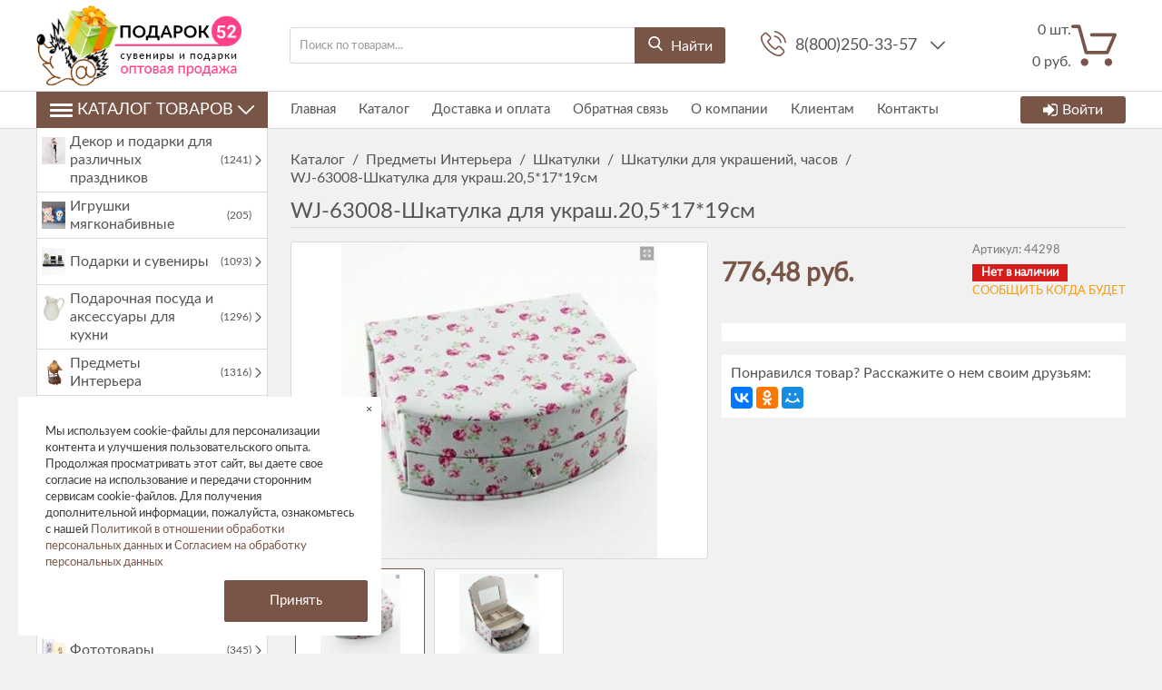

--- FILE ---
content_type: text/html; charset=utf-8
request_url: https://podarok52.ru/predmety-interera/shkatulki/shkatulki-dlya-ukrasheniy-chasov/wj-63008-shkatulka-dlya-ukrash2051719sm
body_size: 36249
content:
<!DOCTYPE html>
<html lang="ru" prefix="http://ogp.me/ns#">
    <head>
        <meta name="viewport" content="width=device-width, initial-scale=1, maximum-scale=1, user-scalable=no"/>
        <link href="https://fonts.googleapis.com/css?family=Rubik:400,500,700&amp;subset=cyrillic" rel="stylesheet">
        <link href="https://fonts.googleapis.com/css?family=Open+Sans:400,600,700,800&amp;subset=cyrillic" rel="stylesheet">
        
    <!--Кодировка страницы-->  
    <meta http-equiv="Content-Type" content="text/html; charset=utf-8" />
    <!--/Кодировка страницы--> 
    
    <!--Базовые метатеги страницы-->  
    <title>Купить WJ-63008-Шкатулка для украш.20,5*17*19см в Нижнем Новгороде | Подарок52</title>
    <meta name="keywords" content="WJ-63008-Шкатулка для украш.20,5*17*19см, WJ-63008-Шкатулка, для, украш.20,5*17*19см" />
    <meta name="description" content="Акция! WJ-63008-Шкатулка для украш.20,5*17*19см за 776.48 руб. купить в Нижнем Новгороде. " />
    <!--/Базовые метатеги страницы-->
          
    <!--Микроразметка OpenGraph-->  
    <meta property="og:title" content="WJ-63008-Шкатулка для украш.20,5*17*19см"/>
    <meta property="og:description" content="&nbsp;"/> 
    <meta property="og:image" content="https://podarok52.ru/uploads/product/228900/228962/00044298.jpg">
    <meta property="og:type" content="website"/>
    <meta property="og:url" content= "https://podarok52.ru/predmety-interera/shkatulki/shkatulki-dlya-ukrasheniy-chasov/wj-63008-shkatulka-dlya-ukrash2051719sm" />
    <meta property="og:site_name" content= "Подарок52" />
    <!--/Микроразметка OpenGraph-->
    <meta property="og:image:width" content="500"/>
        <meta property="og:image:height" content= "500" />
    <!--Микроразметка Dublin Core-->
    <meta name="DC.Title" content="WJ-63008-Шкатулка для украш.20,5*17*19см"/>
    <meta name="DC.Subject" content="WJ-63008-Шкатулка для украш.20,5*17*19см, WJ-63008-Шкатулка, для, украш.20,5*17*19см"/>
    <meta name="DC.Description" content="&nbsp;"/>
    <meta name="DC.Type" content="InteractiveResource"/>
    <!--/Микроразметка Dublin Core-->  
      <!-- В это поле необходимо прописать код подтверждения Вашего сайта. Например, Яндекс.Метрика или Google analytics -->
    <!--Стили плагинов и модулей движка-->
    <link rel="stylesheet" href="https://podarok52.ru/mg-core/script/standard/css/layout.agreement.css?rev=1760961047"  />
        <link rel="stylesheet" href="https://podarok52.ru/mg-plugins//blog/css/style.css?rev=1760961194" type="text/css" />
    <link rel="stylesheet" href="https://podarok52.ru/mg-plugins/news/css/anons.css?rev=1760961212" type="text/css" />
    <link href="https://podarok52.ru/mg-plugins/comments/css/style.css?rev=1760961200" rel="stylesheet" type="text/css">
    <link href="https://podarok52.ru/mg-core/script/standard/css/jquery.fancybox.css?rev=1760961048" rel="stylesheet" type="text/css">
    <link rel="stylesheet" href="https://podarok52.ru/mg-plugins/trigger-guarantee/css/style.css?rev=1760961227" type="text/css" />
    <link rel="stylesheet" href="https://podarok52.ru/mg-plugins/site-block-editor/css/style.css?rev=1760961229" type="text/css" />
    <link rel="stylesheet" href="https://podarok52.ru/mg-plugins/slider-action/css/style.css?rev=1760961212" type="text/css" />
    <link rel="stylesheet" href="https://podarok52.ru/mg-plugins/daily-product/css/TimeCircles.css?rev=1760961230" type="text/css" />
    <link rel="stylesheet" href="https://podarok52.ru/mg-plugins/daily-product/css/style.css?rev=1760961230" type="text/css" />
    <link rel="stylesheet" href="https://podarok52.ru/mg-plugins/breadcrumbs/css/style.css?rev=1760961181" type="text/css" />
    <link type="text/css" href="https://podarok52.ru/mg-core/script/standard/css/jquery.fancybox.css?rev=1760961048" rel="stylesheet"/>
    <link type="text/css" href="https://podarok52.ru/mg-core/script/standard/css/compare.css?rev=1760961047" rel="stylesheet"/>
    <!--/Стили плагинов и модулей движка-->
    
    <!--Стили для шаблона-->
    <link rel="stylesheet" href="https://podarok52.ru/mg-templates/mg-victoria/css/style.css?rev=1760962576" />   
    <!--/Стили для шаблона-->    
        
    <!--Цветовая схема для шаблона-->
    <link href="https://podarok52.ru/mg-templates/mg-victoria/css/color-scheme/color_696259.css?rev=1760962596" rel="stylesheet" />
    <!--/Цветовая схема для шаблона-->
    
    <!--Мобильные стили-->
    <!--/Мобильные стили-->
    
    <!--Библиотека для jQuery-->
    <script src="https://podarok52.ru/mg-core/script/jquery-3.2.1.min.js?rev=1760962104"></script>
    <script src="https://podarok52.ru/mg-core/script/jquery-ui.min.js?rev=1760962106"></script>
    <script src="https://podarok52.ru/mg-core/script/jquery.form.js?rev=1760962105"></script>
    <!--/Библиотека для jQuery-->
     
        
                
        
              <!-- Global site tag (gtag.js) - Google Analytics -->
<script async src="https://www.googletagmanager.com/gtag/js?id=G-XEB1S2X1Q8"></script>
<script>
  window.dataLayer = window.dataLayer || [];
  function gtag(){dataLayer.push(arguments);}
  gtag('js', new Date());

  gtag('config', 'G-XEB1S2X1Q8');
</script>
      
      
    </head>
    <body class="
                j-page__noindex                j-page__product                "
        >
        <svg xmlns="http://www.w3.org/2000/svg" style="display: none;">

	<symbol id="icon--logo" viewBox="0 0 474.6 100">
		<rect y="33.3" width="14.8" height="40.7"/>
		<rect x="22.2" y="18.5" width="14.8" height="70.4"/>
		<rect x="44.4" width="14.8" height="100"/>
		<rect x="66.7" y="14.8" width="14.8" height="66.7"/>
		<rect x="88.9" y="33.3" width="14.8" height="33.3"/>
		<path d="M185.9,78.7h-8.6V50.8h-30.7v27.9h-8.6V15.5h8.6v28.6h30.7V15.5h8.6C185.9,15.5,185.9,78.7,185.9,78.7z"/>
		<path d="M247.9,49.4H219V72h33.4v6.7h-41.9V15.5h41.4v6.7H219v20.4h28.9V49.4z"/>
		<path d="M279.8,72h29.9v6.7h-38.5V15.5h8.6V72z"/>
		<path d="M337.2,78.7h-8.6V15.5h8.6V78.7z"/>
		<path d="M410,52.7c0,7.7-2.4,14.1-7.2,19.2s-11,7.6-18.6,7.6c-7.4,0-13.4-2.5-18-7.6c-4.6-5.1-6.9-11.5-6.9-19.2 V41.5c0-7.7,2.3-14.1,6.9-19.2c4.6-5.1,10.6-7.7,18-7.7c7.6,0,13.9,2.6,18.6,7.7s7.2,11.5,7.2,19.2V52.7z M401.5,41.4 c0-5.8-1.6-10.5-4.7-14.2c-3.1-3.7-7.3-5.6-12.6-5.6c-5,0-8.9,1.9-11.9,5.6s-4.4,8.4-4.4,14.2v11.3c0,5.8,1.5,10.6,4.4,14.3 c3,3.7,6.9,5.6,11.9,5.6c5.3,0,9.5-1.8,12.6-5.5c3.1-3.7,4.7-8.5,4.7-14.3V41.4z"/>
		<path d="M466.1,62.8c0-2.9-1.1-5.3-3.3-7.2c-2.2-1.9-6-3.6-11.5-4.9c-6.7-1.6-11.9-3.9-15.6-7 c-3.7-3.1-5.6-7-5.6-11.7c0-4.9,2-9,6.1-12.4c4-3.3,9.3-5,15.7-5c6.9,0,12.4,1.9,16.5,5.7c4.1,3.8,6.1,8.2,5.9,13.2l-0.1,0.3H466 c0-3.7-1.2-6.7-3.7-9s-6-3.4-10.5-3.4c-4.3,0-7.5,1-9.8,2.9c-2.3,1.9-3.4,4.4-3.4,7.5c0,2.7,1.2,5,3.7,6.9c2.5,1.8,6.5,3.5,12,4.8 c6.7,1.6,11.7,4.1,15.2,7.3s5.2,7.2,5.2,11.9c0,5.1-2.1,9.2-6.3,12.3c-4.2,3.1-9.6,4.6-16.3,4.6c-6.3,0-11.9-1.7-16.7-5.1 c-4.8-3.4-7.2-8-7.1-13.7l0.1-0.3h8.2c0,4.1,1.5,7.1,4.5,9.2c3,2.1,6.7,3.2,11.1,3.2c4.3,0,7.7-0.9,10.2-2.7 C464.8,68.4,466.1,65.9,466.1,62.8z"/>
	</symbol>

	<symbol id="icon--cart" viewBox="0 0 512 512">
		<path d="M18.9,61.5h54.3l77.3,279.7c2.2,8.2,9.8,13.9,18.3,13.9h237.7c7.6,0,14.2-4.4,17.4-11.4l86.5-198.9 c2.5-6,1.9-12.6-1.6-18c-3.5-5.4-9.5-8.5-15.8-8.5H230.5c-10.4,0-18.9,8.5-18.9,18.9c0,10.4,8.5,18.9,18.9,18.9h233.6l-70.1,161 H183.1L105.8,37.5c-2.2-8.2-9.8-13.9-18.3-13.9H18.9C8.5,23.7,0,32.2,0,42.6S8.5,61.5,18.9,61.5z"/>
		<path d="M150.9,488.3c23.7,0,42.9-19.3,42.9-42.9s-19.3-42.9-42.9-42.9S108,421.7,108,445.4 C108,469.1,127.2,488.3,150.9,488.3z"/>
		<path d="M419.2,488.3c0.9,0,2.2,0,3.2,0c11.4-0.9,21.8-6,29.4-14.8c7.6-8.5,11-19.6,10.4-31.3 c-1.6-23.4-22.1-41.4-45.8-39.8s-41.4,22.4-39.8,45.8C378.2,470.7,396.8,488.3,419.2,488.3z"/>
	</symbol>

	<symbol id="icon--phone" viewBox="0 0 512 512">
		<path d="M404.6,317.2c-10.5-10.9-23.1-16.7-36.5-16.7c-13.3,0-26,5.7-37,16.6l-34.1,34c-2.8-1.5-5.6-2.9-8.3-4.3 c-3.9-1.9-7.6-3.8-10.7-5.7c-32-20.3-61.1-46.8-88.9-81c-13.5-17.1-22.6-31.4-29.2-46c8.9-8.1,17.1-16.5,25.1-24.6 c3-3,6.1-6.2,9.1-9.2c22.7-22.7,22.7-52.1,0-74.8l-29.5-29.5c-3.3-3.3-6.8-6.8-10-10.3c-6.5-6.7-13.3-13.6-20.3-20.1 c-10.5-10.4-23-15.9-36.2-15.9S72,35.1,61.2,45.5c-0.1,0.1-0.1,0.1-0.2,0.2L24.3,82.8C10.4,96.6,2.5,113.5,0.8,133 c-2.6,31.6,6.7,60.9,13.8,80.2c17.5,47.2,43.7,91,82.7,137.9c47.3,56.5,104.3,101.1,169.3,132.6c24.9,11.8,58,25.7,95.1,28.1 c2.3,0.1,4.6,0.2,6.8,0.2c25,0,45.9-9,62.4-26.8c0.1-0.2,0.3-0.3,0.4-0.5c5.6-6.8,12.1-13,18.9-19.6c4.6-4.4,9.4-9.1,14-13.9 c10.7-11.1,16.3-24.1,16.3-37.4c0-13.4-5.7-26.3-16.6-37.1L404.6,317.2z M443.3,431C443.2,431,443.2,431.1,443.3,431 c-4.2,4.5-8.5,8.6-13.2,13.2c-7,6.7-14.2,13.7-20.9,21.6c-10.9,11.7-23.8,17.2-40.6,17.2c-1.6,0-3.3,0-5-0.1 c-32.1-2.1-61.9-14.6-84.3-25.3c-61.2-29.6-114.9-71.6-159.5-124.9c-36.8-44.4-61.5-85.5-77.8-129.6c-10-26.9-13.7-47.9-12.1-67.6 c1.1-12.6,5.9-23.1,14.9-32.1l36.8-36.8c5.3-5,10.9-7.7,16.4-7.7c6.8,0,12.3,4.1,15.8,7.6c0.1,0.1,0.2,0.2,0.3,0.3 c6.6,6.2,12.9,12.5,19.5,19.3c3.3,3.5,6.8,6.9,10.3,10.5l29.5,29.5c11.5,11.5,11.5,22,0,33.5c-3.1,3.1-6.2,6.3-9.3,9.3 c-9.1,9.3-17.7,17.9-27.1,26.4c-0.2,0.2-0.4,0.3-0.5,0.5c-9.3,9.3-7.6,18.4-5.6,24.5c0.1,0.3,0.2,0.6,0.3,1 c7.7,18.6,18.5,36.1,34.9,56.9l0.1,0.1c29.8,36.7,61.3,65.4,96,87.3c4.4,2.8,9,5.1,13.3,7.2c3.9,1.9,7.6,3.8,10.7,5.7 c0.4,0.2,0.9,0.5,1.3,0.8c3.7,1.8,7.1,2.7,10.7,2.7c9,0,14.6-5.6,16.4-7.5l37-37c3.7-3.7,9.5-8.1,16.3-8.1 c6.7,0,12.2,4.2,15.6,7.9c0.1,0.1,0.1,0.1,0.2,0.2l59.5,59.5C454.3,408.2,454.3,419.5,443.3,431z"/>
		<path d="M276.7,121.8c28.3,4.8,54,18.2,74.6,38.7s33.8,46.3,38.7,74.6c1.2,7.1,7.3,12.1,14.4,12.1 c0.9,0,1.6-0.1,2.5-0.2c8-1.3,13.3-8.9,12-16.9c-5.8-34.3-22-65.5-46.8-90.2c-24.7-24.7-56-41-90.2-46.8c-8-1.3-15.5,4-16.9,11.9 C263.5,112.8,268.7,120.5,276.7,121.8z"/>
		<path d="M511.4,225.9c-9.6-56.4-36.2-107.7-77-148.6s-92.2-67.4-148.6-77c-7.9-1.4-15.3,4-16.7,11.9 c-1.3,8,4,15.5,12,16.9c50.4,8.5,96.3,32.4,132.8,68.8c36.5,36.5,60.3,82.5,68.8,132.8c1.2,7.1,7.3,12.1,14.4,12.1 c0.9,0,1.6-0.1,2.5-0.2C507.4,241.3,512.8,233.7,511.4,225.9z"/>
	</symbol>

	<symbol id="icon--search" viewBox="0 0 512 512">
		<path d="M495.6,466.4L373.8,339.6c31.3-37.2,48.5-84.1,48.5-132.9C422.3,92.7,329.5,0,215.6,0S8.8,92.7,8.8,206.7 s92.7,206.7,206.7,206.7c42.8,0,83.6-12.9,118.4-37.4l122.8,127.7c5.1,5.3,12,8.3,19.4,8.3c7,0,13.6-2.7,18.7-7.5 C505.6,494.2,506,477.1,495.6,466.4z M215.6,53.9c84.3,0,152.8,68.5,152.8,152.8s-68.5,152.8-152.8,152.8S62.8,291,62.8,206.7 S131.3,53.9,215.6,53.9z"/>
	</symbol>

	<symbol id="icon--arrow-up" viewBox="0 0 512 512">
		<path d="M274.3,122.9c-9.9-9.9-26.6-9.9-36.5,0L7.6,352.5c-10.1,10.1-10.1,26.4,0,36.5 C17.6,399,34,399,44.1,389L256,177.6L467.9,389c10.1,10.1,26.4,10.1,36.5,0c10.1-10.1,10.1-26.4,0-36.5L274.3,122.9z"/>
	</symbol>

	<symbol id="icon--arrow-down" viewBox="0 0 512 512">
		<path d="M467.9,122.6L256,334.6l-211.9-212c-10.1-10.1-26.4-10.1-36.6,0 c-10.1,10.1-10.1,26.5,0,36.6l230.2,230.3l0,0l0,0c10.1,10.1,26.4,10.1,36.5,0l230.2-230.3c10.1-10.1,10.1-26.5,0-36.6 C494.4,112.5,478,112.5,467.9,122.6z"/>
	</symbol>

	<symbol id="icon--arrow-left" viewBox="0 0 512 512">
		<path d="M122.5,274.3l230.2,230.2c10.1,10.1,26.5,10.1,36.6,0c10.1-10.1,10.1-26.4,0-36.5 L177.4,256l212-211.9c10.1-10.1,10.1-26.4,0-36.5c-10.1-10.1-26.5-10.1-36.6,0L122.5,237.7C112.6,247.7,112.6,264.3,122.5,274.3z"/>
	</symbol>

	<symbol id="icon--arrow-right" viewBox="0 0 512 512">
		<path d="M389.5,237.7L159.2,7.6c-10.1-10.1-26.5-10.1-36.6,0c-10.1,10.1-10.1,26.4,0,36.5 l212,211.9l-212,211.9c-10.1,10.1-10.1,26.4,0,36.5c10.1,10.1,26.5,10.1,36.6,0l230.2-230.2C399.4,264.3,399.4,247.7,389.5,237.7z"/>
	</symbol>

	<symbol id="icon--cancel" viewBox="0 0 512 512">
		<path d="M293.3,256.4L503.7,47.1c10.1-10,10.1-26.2,0-36.1c-10.1-10-26.4-10-36.5,0L257,220.1L44.8,7.9 C34.7-2.2,18.4-2.2,8.3,7.9C-1.7,18-1.7,34.3,8.3,44.4l212,212.1L7.5,468.1c-10.1,10-10.1,26.2,0,36.1c10.1,10,26.4,10,36.5,0 l212.6-211.4L468,504.1c10.1,10.1,26.4,10.1,36.5,0c10.1-10.1,10.1-26.5,0-36.6L293.3,256.4z"/>
	</symbol>

	<symbol id="icon--check" viewBox="0 0 512 512">
		<path d="M506.9,118.8l-57.1-57.1c-6.8-6.8-17.7-6.8-24.5,0L187.7,299.4L86.6,198.3c-6.8-6.8-17.7-6.8-24.5,0 L5.1,255.4c-6.8,6.8-6.8,17.7,0,24.5l170.4,170.4c3.4,3.4,7.8,5.1,12.2,5.1c4.4,0,8.9-1.7,12.2-5.1l307-307 c3.2-3.2,5.1-7.6,5.1-12.2C512,126.4,510.2,122,506.9,118.8z"/>
	</symbol>

	<symbol id="icon--menu" viewBox="0 0 512 512">
		<path d="M0,60.7c0-18.4,14.7-33.1,33.1-33.1h445.8c18.4,0,33.1,14.7,33.1,33.1s-14.7,33.1-33.1,33.1H33.1 C14.7,93.8,0,79.1,0,60.7z M512,256.5c0,17.5-14.7,33.1-33.1,33.1H33.1C14.7,289.5,0,273.9,0,256.5c0-18.4,14.7-33.1,33.1-33.1 h445.8C497.3,223.4,512,238.1,512,256.5z M512,451.3c0,18.4-14.7,33.1-33.1,33.1H33.1C14.7,484.4,0,469.7,0,451.3 s14.7-33.1,33.1-33.1h445.8C497.3,418.2,512,432.9,512,451.3z"/>
	</symbol>

	<symbol id="icon--compare" viewBox="0 0 512 512">
		<path d="M512,460.8V92.2c0-11.3-9.2-20.5-20.5-20.5H389.1c-11.3,0-20.5,9.2-20.5,20.5v368.6 c0,11.3,9.2,20.5,20.5,20.5h102.4C502.8,481.3,512,472.1,512,460.8z"/>
		<path d="M194.6,481.3h112.6c11.3,0,20.5-9.2,20.5-20.5V51.2c0-11.3-9.2-20.5-20.5-20.5H194.6 c-11.3,0-20.5,9.2-20.5,20.5v409.6C174.1,472.1,183.2,481.3,194.6,481.3z"/>
		<path d="M20.5,194.6C9.2,194.6,0,203.7,0,215v245.8c0,11.3,9.2,20.5,20.5,20.5h102.4c11.3,0,20.5-9.2,20.5-20.5 V215c0-11.3-9.2-20.5-20.5-20.5H20.5z"/>
	</symbol>

	<symbol id="icon--grid" viewBox="0 0 512 512">
		<path d="M131.3,305.8c0,8.8-7.1,15.9-15.9,15.9H15.9c-8.8,0-15.9-7.1-15.9-15.9v-99.6c0-8.8,7.1-15.9,15.9-15.9 h99.6c8.8,0,15.9,7.1,15.9,15.9C131.3,206.2,131.3,305.8,131.3,305.8z"/>
		<path d="M512,305.8c0,8.8-7.1,15.9-15.9,15.9h-99.6c-8.8,0-15.9-7.1-15.9-15.9v-99.6c0-8.8,7.1-15.9,15.9-15.9 h99.6c8.8,0,15.9,7.1,15.9,15.9V305.8z"/>
		<path d="M305.8,2.6h-99.6c-8.8,0-15.9,7.1-15.9,15.9V118c0,8.8,7.1,15.9,15.9,15.9h99.6c8.8,0,15.9-7.1,15.9-15.9 V18.5C321.7,9.7,314.6,2.6,305.8,2.6z"/>
		<path d="M115.4,2.6H15.9C7.1,2.6,0,9.7,0,18.5V118c0,8.8,7.1,15.9,15.9,15.9h99.6c8.8,0,15.9-7.1,15.9-15.9V18.5 C131.3,9.7,124.2,2.6,115.4,2.6z"/>
		<path d="M496.1,2.6h-99.5c-8.8,0-15.9,7.1-15.9,15.9V118c0,8.8,7.1,15.9,15.9,15.9h99.5c8.8,0,15.9-7.1,15.9-15.9 V18.5C512,9.7,504.9,2.6,496.1,2.6z"/>
		<path d="M305.8,190.3h-99.6c-8.8,0-15.9,7.1-15.9,15.9v99.6c0,8.8,7.1,15.9,15.9,15.9h99.6 c8.8,0,15.9-7.1,15.9-15.9v-99.6C321.7,197.4,314.6,190.3,305.8,190.3z"/>
		<path d="M305.8,378.1h-99.6c-8.8,0-15.9,7.1-15.9,15.9v99.6c0,8.8,7.1,15.9,15.9,15.9h99.6 c8.8,0,15.9-7.1,15.9-15.9V394C321.7,385.2,314.6,378.1,305.8,378.1z"/>
		<path d="M131.3,493.5c0,8.8-7.1,15.9-15.9,15.9H15.9c-8.8,0-15.9-7.1-15.9-15.9V394c0-8.8,7.1-15.9,15.9-15.9 h99.6c8.8,0,15.9,7.1,15.9,15.9C131.3,394,131.3,493.5,131.3,493.5z"/>
		<path d="M512,493.5c0,8.8-7.1,15.9-15.9,15.9h-99.6c-8.8,0-15.9-7.1-15.9-15.9V394c0-8.8,7.1-15.9,15.9-15.9h99.6 c8.8,0,15.9,7.1,15.9,15.9V493.5z"/>
	</symbol>

	<symbol id="icon--list" viewBox="0 0 512 512">
		<path d="M495.5,9.8H16.5C7.4,9.8,0,17.2,0,26.3v73.5c0,9.1,7.4,16.5,16.5,16.5h478.9c9.1,0,16.5-7.4,16.5-16.5 V26.3C512,17.2,504.6,9.8,495.5,9.8z"/>
		<path d="M495.5,202.8H16.5c-9.1,0-16.5,7.4-16.5,16.5v73.5c0,9.1,7.4,16.5,16.5,16.5h478.9 c9.1,0,16.5-7.4,16.5-16.5v-73.5C512,210.2,504.6,202.8,495.5,202.8z"/>
		<path d="M495.5,395.8H16.5c-9.1,0-16.5,7.4-16.5,16.5v73.5c0,9.1,7.4,16.5,16.5,16.5h478.9 c9.1,0,16.5-7.4,16.5-16.5v-73.5C512,403.2,504.6,395.8,495.5,395.8z"/>
	</symbol>

	<symbol id="icon--filter" viewBox="0 0 512 512">
		<path d="M509.8,14.5c-4.1-9.4-11.3-14.2-21.4-14.2H23.6C13.4,0.4,6.3,5.1,2.2,14.5C-1.9,24.5-0.2,32.9,7.3,40 l179,179v176.5c0,6.3,2.3,11.7,6.9,16.3l92.9,92.9c4.4,4.6,9.8,6.9,16.3,6.9c2.9,0,5.9-0.6,9.1-1.8c9.4-4.1,14.2-11.3,14.2-21.4 V219l179-179C512.2,32.9,513.9,24.5,509.8,14.5z"/>
	</symbol>

	<symbol id="icon--download" viewBox="0 0 512 512">
		<path d="M512,368.7v87.1c0,7.9-1.1,14.3-6.6,19.8c-5.5,5.5-10.5,8-18.4,8H27.7c-7.9,0-14.3-2.5-19.7-8c-5.5-5.5-8-11.9-8-19.8 v-87.1c0-7.9,2.4-14.1,7.9-19.6c5.5-5.5,11.9-7.8,19.7-7.8h147.9l39.9,42c11.4,11,24.8,16.3,40.1,16.3s28.8-5.1,40.1-16.2 l40.2-42.1h151.2c7.9,0,12.9,2.3,18.4,7.8C510.9,354.6,512,360.8,512,368.7z M405.3,182.8c3.4,8.1,1.9,15.2-4.2,20.9L268.9,346.1 c-3.6,3.7-8,5.7-13.3,5.7c-5.3,0-9.8-1.9-13.3-5.6L110.1,204c-6.1-5.7-7.5-13.2-4.2-21.2c3.4-7.7,9.1-12.1,17.4-12.1h75.8V46.2 c0-5.1,1.8-9,5.5-12.7c3.8-3.8,8.1-5,13.2-5h75.5c5.2,0,9.9,1.3,13.6,5c3.8,3.7,5.9,7.6,5.9,12.7v124.5h75 C396.1,170.7,401.9,175.1,405.3,182.8z M382.3,440.7c3.7-3.7,5.6-8.2,5.6-13.3c0-5.1-1.9-9.6-5.6-13.3c-3.8-3.8-8.2-5.6-13.3-5.6 c-5.1,0-9.6,1.8-13.3,5.6c-3.7,3.7-5.6,8.2-5.6,13.3c0,5.1,1.9,9.5,5.6,13.3c3.8,3.7,8.2,5.6,13.3,5.6 C374.1,446.3,378.5,444.5,382.3,440.7z M457.8,440.7c3.8-3.7,5.6-8.2,5.6-13.3c0-5.1-1.8-9.6-5.6-13.3c-3.7-3.8-8.2-5.6-13.3-5.6 c-5.1,0-9.6,1.8-13.3,5.6c-3.8,3.7-5.6,8.2-5.6,13.3c0,5.1,1.8,9.5,5.6,13.3c3.8,3.8,8.2,5.6,13.3,5.6 C449.6,446.3,454.1,444.5,457.8,440.7z"/>
	</symbol>

	<symbol id="icon--trash" viewBox="0 0 512 512">
		<path d="M426.667 42.667c23.54 0 42.666 19.125 42.666 42.666V128H42.667V85.333c0-23.54 19.104-42.666 42.667-42.666h93.854C192 0 217.418 0 241.792 0h28.416C294.542 0 320 0 332.792 42.667h93.875m-85.334 170.666v192c0 11.792-9.54 21.334-21.333 21.334h-21.333V213.333c0-23.54-19.125-42.666-42.667-42.666-23.563 0-42.666 19.125-42.666 42.666v213.334H192c-11.77 0-21.333-9.542-21.333-21.333v-192c0-23.542-19.125-42.667-42.667-42.667-23.563 0-42.666 19.125-42.666 42.666v213.334c0 47.167 38.188 85.333 85.333 85.333h170.666c47.125 0 85.334-38.166 85.334-85.333V213.333c0-23.54-19.125-42.666-42.667-42.666s-42.667 19.125-42.667 42.666"/>
	</symbol>

	<symbol id="icon--login" viewBox="0 0 512 512">
		<path d="M483.8,70.8C465,52.1,442.4,42.7,416,42.7H309.3c-2.9,0-5.2,0.7-6.8,2.2c-1.7,1.4-2.8,3.6-3.3,6.5 c-0.6,2.9-0.9,5.5-1,7.8c-0.1,2.3-0.1,5.3,0.2,8.8c0.2,3.6,0.3,5.8,0.3,6.7c0.7,1.8,0.9,3.3,0.7,4.5c-0.2,1.2,0.6,2.2,2.3,3 c1.8,0.8,2.7,1.4,2.7,1.8s1.3,0.8,3.8,1c2.6,0.2,3.8,0.3,3.8,0.3h4.3h3.7h96c14.7,0,27.2,5.2,37.7,15.7 c10.5,10.4,15.7,23,15.7,37.7v234.7c0,14.7-5.2,27.2-15.7,37.7c-10.4,10.4-23,15.7-37.7,15.7H309.3c-2.9,0-5.2,0.7-6.8,2.2 c-1.7,1.5-2.8,3.6-3.3,6.5c-0.6,2.9-0.9,5.5-1,7.8c-0.1,2.3-0.1,5.3,0.2,8.8c0.2,3.6,0.3,5.8,0.3,6.7c0,2.9,1,5.4,3.2,7.5 c2.1,2.1,4.6,3.2,7.5,3.2H416c26.4,0,49.1-9.4,67.8-28.2c18.8-18.8,28.2-41.4,28.2-67.8V138.7C512,112.2,502.6,89.6,483.8,70.8z"/>
		<path d="M394.7,256c0-5.8-2.1-10.8-6.3-15L207,59.7c-4.2-4.2-9.2-6.3-15-6.3c-5.8,0-10.8,2.1-15,6.3 c-4.2,4.2-6.3,9.2-6.3,15v96H21.3c-5.8,0-10.8,2.1-15,6.3c-4.2,4.2-6.3,9.2-6.3,15v128c0,5.8,2.1,10.8,6.3,15 c4.2,4.2,9.2,6.3,15,6.3h149.3v96c0,5.8,2.1,10.8,6.3,15c4.2,4.2,9.2,6.3,15,6.3c5.8,0,10.8-2.1,15-6.3L388.3,271 C392.6,266.8,394.7,261.8,394.7,256z"/>
	</symbol>

	<symbol id="icon--24" viewBox="0 0 512 512">
		<path d="M336,282.3V197h-15.5l-64.9,86.1l1.7,8.5c0.2,1.1,0.8,1.9,1.7,2.7c0.9,0.7,2,1.1,3.2,1.1h59.1v35.1H336 v-35.1h16.6c1.2,0,2.2-0.3,2.7-1c0.6-0.7,0.9-1.5,0.9-2.5v-9.5H336z M321.5,222c-0.1,1.9-0.1,3.6-0.1,5.2v55h-47.8l48.5-66 C321.8,218.2,321.6,220.2,321.5,222z"/>
		<path d="M241,316.2c-1.1-1.1-2.5-1.6-4.3-1.6H192c-2.4,0-4.8,0.2-7.4,0.6c-2.5,0.4-5.1,0.9-7.5,1.6l35.1-35.9 c3.7-3.8,7.2-7.5,10.6-11.1s6.3-7.4,8.8-11.3c2.5-3.9,4.6-7.9,6.1-12.1c1.5-4.2,2.2-8.8,2.2-13.8c0-5.8-1-11-3.1-15.6 c-2-4.6-4.9-8.5-8.4-11.7c-3.6-3.2-7.8-5.6-12.7-7.3s-10.2-2.5-15.8-2.5c-5.7,0-11,0.8-16,2.5c-4.9,1.6-9.3,4-13.1,7.2 c-3.8,3.2-7,7.1-9.4,11.8c-2.5,4.7-4.2,10.1-5,16.2l8.7,1.5c0.4,0.1,0.8,0.1,1.2,0.1c0.3,0,0.7,0,1,0c1.6,0,2.9-0.4,3.9-1.2 c1-0.8,1.7-2.1,2.2-3.9c0.6-2.9,1.7-5.6,3.2-8c1.5-2.4,3.4-4.5,5.6-6.3s4.7-3.1,7.6-4.1c2.9-1,6-1.5,9.3-1.5s6.5,0.5,9.4,1.4 c2.9,1,5.5,2.4,7.6,4.3c2.2,1.9,3.9,4.4,5.1,7.3c1.2,2.9,1.9,6.4,1.9,10.3c0,3.9-0.6,7.6-1.7,11c-1.1,3.4-2.7,6.8-4.8,10.2 c-2.1,3.4-4.6,6.7-7.5,10c-2.9,3.3-6.1,6.8-9.7,10.4l-42.7,42.9c-1.1,1.1-1.8,2.2-2.3,3.4s-0.7,2.5-0.7,3.6v5.7h89v-10.1 C242.6,318.6,242.1,317.3,241,316.2z"/>
		<path d="M470.9,189.7c-2-4.7-7.4-7-12.2-5c-4.7,2-7,7.4-5,12.2c10.9,26.1,16.4,53.8,16.4,82.4 c0,118.1-96,214.1-214.1,214.1s-214.1-96-214.1-214.1S137.9,65.2,256,65.2c21.5,0,42.7,3.2,63.1,9.5L270,103 c-4.5,2.6-6,8.3-3.4,12.7c1.7,3,4.9,4.7,8.1,4.7c1.6,0,3.2-0.4,4.6-1.2l64.5-37.2c4.5-2.6,6-8.3,3.4-12.7L309.9,4.7 c-2.6-4.5-8.3-6-12.7-3.4c-4.5,2.6-6,8.3-3.4,12.7l23.5,40.8c-19.9-5.4-40.5-8.2-61.4-8.2c-128.3,0-232.7,104.4-232.7,232.7 S127.7,512,256,512s232.7-104.4,232.7-232.7C488.7,248.2,482.7,218.1,470.9,189.7z"/>
	</symbol>

	<symbol id="icon--photocamera" viewBox="0 0 512 512">
		<path d="M471,132.3h-72.7l-34.1-85.3H147.8l-34.1,85.3h-11.3V89.6H51.2v42.7H41c-22.6,0-41,18.4-41,41v250.6 c0,22.7,18.5,41.2,41.2,41.2h429.5c22.7,0,41.2-18.5,41.2-41.2V173.2C512,150.6,493.6,132.3,471,132.3z M68.3,106.7h17.1v25.6H68.3 V106.7z M494.9,423.8c0,13.3-10.8,24.2-24.2,24.2H41.2c-13.3,0-24.2-10.8-24.2-24.2V173.2c0-13.2,10.7-23.9,23.9-23.9h10.2h51.2 h22.8L159.4,64h193.2l34.1,85.3H471c13.2,0,23.9,10.7,23.9,23.9L494.9,423.8L494.9,423.8z"/>
		<path d="M256,123.7c-84.7,0-153.6,68.9-153.6,153.6S171.3,430.9,256,430.9S409.6,362,409.6,277.3 S340.7,123.7,256,123.7z M256,413.9c-75.3,0-136.5-61.3-136.5-136.5S180.7,140.8,256,140.8s136.5,61.3,136.5,136.5 S331.3,413.9,256,413.9z"/>
		<path d="M256,174.9c-56.5,0-102.4,45.9-102.4,102.4S199.5,379.7,256,379.7s102.4-45.9,102.4-102.4 S312.5,174.9,256,174.9z M256,362.7c-47.1,0-85.3-38.3-85.3-85.3S208.9,192,256,192s85.3,38.3,85.3,85.3S303.1,362.7,256,362.7z"/>
		<path d="M443.7,166.4c-18.8,0-34.1,15.3-34.1,34.1s15.3,34.1,34.1,34.1c18.8,0,34.1-15.3,34.1-34.1 S462.6,166.4,443.7,166.4z M443.7,217.6c-9.4,0-17.1-7.7-17.1-17.1c0-9.4,7.7-17.1,17.1-17.1c9.4,0,17.1,7.7,17.1,17.1 C460.8,209.9,453.1,217.6,443.7,217.6z"/>
	</symbol>

	<symbol id="icon--gift" viewBox="0 0 512 512">
		<path d="M168.8,117.2c0.7-0.6,1.3-0.9,1.4-1.2c8.4-53.1,43.8-80.8,91.5-96.1c19.5-6.3,39.5-8.5,60.2-4.3 c36.7,7.4,60.1,30.2,76.2,62.3c0.2,0.4,0.5,0.9,0.5,1.3c1.1,17.7,14.5,27.7,24.5,39.9c6.3,7.6,11.4,16.2,17.4,24 c5.2,6.8,10.9,13.1,16.4,19.6c8.9,10.5,8.6,13.2-2.5,21.3c-1.8,1.3-3.7,2.7-4.8,3.5c13.2,22.7,26.6,44.4,38.7,66.9 c8.3,15.4,15,31.7,21.8,47.8c1.8,4.1,2.4,9.3,1.7,13.8c-2.6,18.3-5.6,36.5-8.9,54.7c-1.5,8.3-3.2,16.3-8.7,23.6 c-3,4-1.8,11.7-1.3,17.7c0.8,10.8,2.5,21.6,3.8,32.4c0.2,1.4,0.6,2.8,0.5,4.2c-1.8,26.4,0,25.3-22.6,32.4 c-26,8.3-52.5,13-79.6,12.4c-45.4-1-90.9-2.9-136.3-5c-10.3-0.5-20.6-2.9-31.7-4.6c-0.8,3-1.3,6.1-2.5,9c-1.8,4.5-5.1,6.4-10.1,5.1 c-16.5-4.1-33-7.7-49.4-12c-11-2.8-21.9-5.9-32.6-9.9c-3.5-1.3-7.7-5.1-8.5-8.5c-1.8-7.5-6.6-10.3-13-13.1 c-19.4-8.8-38.4-18.5-57.7-27.5c-7-3.3-11.6-8.5-13.2-15.7c-3.9-17.5-7.7-35.1-10.6-52.8c-1-6-2.9-10.1-7.6-14.1 c-4.4-3.8-9-9.4-10-14.8C5.9,296.3-1.4,262.9,0.2,228.5C2.2,188,22.5,158,57,139.1c33.3-18.3,69.6-26.9,108.2-21.5 C166.4,117.8,167.8,117.3,168.8,117.2L168.8,117.2z M148,273.7c-1.4-4.1-2.2-6.3-2.9-8.6c-4.4-13.4-2.1-20.2,10.3-27 c6.6-3.6,13.7-6.8,21-8.6c17.8-4.2,35.9-7.4,54.7-11.2c11.8-25.5,35-34.9,63-36.7c-4.9-24.6,2.6-45.2,15.4-64 c11.8-17.4,27.4-22,47-14.6c8.3,3.2,16.3,7.4,24.4,11.1c8.5-7,8.4-7,7.6-13.1c-5-34.3-34.9-69.5-74.6-73.6 c-13.4-1.4-27.7-0.4-40.8,2.7c-47.4,11.2-81.7,36.9-91.3,87.9c-0.5,2.6-2.5,4.9-3.7,7.2c-8.1,0.7-15.6,1.7-23.2,1.8 c-28.9,0.3-56.6,6.7-82.4,19.1c-31.3,15.1-51.5,39.5-56.8,74.9c-1.1,7.1-0.1,12.8,3.6,18.9c12.4,20.4,28.4,36.6,49.9,47.4 c8.1,4,16.2,7.9,23.9,12.5c6.6,4,12.2,3.6,18.3-0.7C123.2,290.7,135.3,282.5,148,273.7L148,273.7z M214.2,334.3 c45.4,18.6,226.5-4.3,276.2-32.1c-14.1-37.9-33.6-73.2-54-108.5c-21.9,21.5-48.6,32.1-90.7,37c-3,28.4-27.7,31-45.3,38.1 c-7.5,12.9-12.5,25-20.4,34.6c-13.9,16.9-31.1,29-54.9,27.4C221.6,330.5,217.9,333,214.2,334.3L214.2,334.3z M271.4,366.2 c7,12.8,0.4,24.5,3.6,35.5c4.1,0,7.5,0,11.1,0c1.7-9.1,3.3-17.5,4.8-25.8c0.9,0.1,1.9,0.3,2.8,0.4c0,8.8,0,17.6,0,27.3 c13.8-3.6,5.2-15.7,11.5-23.3c0,8.2,0,14.8,0,21.7c13.8,0,26.4,0,39.5,0c1.5-8.3,2.8-15.6,4.1-23c0.6,0.1,1.2,0.1,1.9,0.2 c0,7.3,0,14.6,0,22.3c5.9-0.7,10.5-1.3,15.1-1.8c1.9-6.1,3.6-11.4,5.3-16.8c0.5,0.1,0.9,0.2,1.4,0.4c-0.4,5-0.7,9.9-1.3,17.1 c21.8-3.5,42.2-6.6,62.5-10.2c16.2-2.9,32.3-6.5,50.9-10.3c3.3-19.3,7-40.8,10.9-63.7c-26.1,6-50,11.6-74,16.9 c-20.8,4.6-41.5,11.2-62.6,12.7c-35.9,2.6-72,2.5-108,2.6c-13.9,0-27.8-2.5-43-4c3.2,15,6.2,29.2,9.4,43.4 c1.5,6.4,5.4,9.5,13.4,7.8c0-10,0-19.8,0-29.6c1-0.1,1.9-0.1,2.9-0.2c1,10.9,2,21.9,3.1,33.6c4.4-0.3,7.9-0.5,12.1-0.7 c1-10.6,1.9-20.3,2.9-30.1c1.1,0,2.1,0.1,3.2,0.1c0.5,10.1,1.1,20.2,1.6,31c4.1,0,7.5,0,11.2,0C268.8,389,270,378.8,271.4,366.2 L271.4,366.2z M310.8,475.4c7.7,2.4,10.2,0,11.6-5.9c2.3-9.6,5.7-18.9,8.6-28.4c1,0.3,2.1,0.6,3.1,0.9c-1.9,11-3.8,21.9-5.8,33.8 c4.5,0,8,0,11.6,0c4.5-12.6,4.4-26,13.1-36.6c-1.7,12-3.4,24-5.2,36.9c4.1,0.3,7.2,0.6,10.3,0.9c1.6-6.4,2.7-12,4.4-17.4 c1.6-5.2,3.7-10.3,5.6-15.5c1,0.3,2,0.7,3,1c-2.2,10.4-4.5,20.7-6.7,31c7.5,2.6,10.5,0.8,11.9-6.1c2.2-10.1,5.7-19.9,8.6-29.9 c0.9,0.2,1.9,0.5,2.8,0.7c-2.1,11.8-4.1,23.7-6.2,35.4c6.7,2.3,8.7-0.2,10-5.2c2.3-9,5.3-17.9,7.9-26.8c0.9,0.3,1.9,0.5,2.8,0.8 c-1.9,10.1-3.7,20.1-5.7,31c4.8,0,8.9,0,13.6,0c1.9-7.7,3.8-15.3,5.7-22.9c0.7,0.1,1.3,0.3,2,0.4c-0.4,7.5-0.9,15.1-1.4,24.7 c22.1-5.3,42.2-10.1,61.5-14.7c7.1-23.8-1.3-44.2-3.4-66.1c-83.7,20.2-167.2,27.5-251.7,10.3c1.3,21.3,2.5,42,3.8,63.8 c4.1,0.7,8.6,1.5,13.9,2.5c1.3-8,2.4-15,3.7-21.9c1.2-6.8,0.2-14.3,6.2-19.8c-1.2,13.4-2.5,26.8-3.8,41.3c6,0,10,0,14.5,0 c1.6-13.7,1.5-27.2,10-38.6c-1.2,12.9-2.4,25.8-3.7,39.2c5.9,0,10.1,0,14.4,0c5-11.8,1.6-25.6,11.4-39c-1.2,15.6-2.2,28.1-3.1,40 c9.7,2.7,13.3-0.1,14.6-8.1c1.4-8.7,4.1-17.1,6.2-25.7c1,0.2,1.9,0.3,2.9,0.5C312.9,453.1,311.8,464.1,310.8,475.4L310.8,475.4z M193,437.4c1.1,0,2.3,0,3.4-0.1c-0.8,14-1.6,28.1-2.4,42.4c6.2,1,11,1.8,16.6,2.7c3.5-21.6,5.4-41.8,1.6-62.1 c-4.1-21.9-8.4-43.7-13.4-65.4c-2.5-10.5-2.7-19.6,6.1-26.6c-10.7-6-22-10.5-30.9-17.9c-8.8-7.3-15.3-17.4-22.8-26.4 c-14.4,9.8-28.7,19.6-43.1,29.4c0,2.2-0.3,4.1,0,5.9c7.8,42.9,16.2,85.7,23.4,128.6c2.5,14.7,10,21.4,24.8,22.5 c1.3-15.8,2.6-31.6,4-47.4c2.6,5.3,2.7,10.4,2.6,15.6c-0.2,8.5-0.8,17.1-0.8,25.6c0,9.9,0.1,9.9,11.7,8.8 c2.6-16.8,1.1-34.3,7.6-50.6c0.7,10,0.1,19.9-0.4,29.8c-0.3,6.6-0.9,13.3-0.8,19.9c0.1,5.2,3.4,6.1,8.5,4.2 C190,463.4,191.5,450.4,193,437.4z M345.4,218.2c7.7-1.4,13.8-2.3,19.7-3.7c17.1-4,34-8.7,48.5-19.2c9.3-6.7,10.9-11.5,5.4-20.3 c-15.5-24.9-34.4-46.3-62.1-58.3c-16.9-7.3-26.6-5-36.3,10.4c-4.2,6.7-7.4,14.3-10,21.8c-3.3,9.8-5.5,19.9-8.3,30.6 c5.7,1.5,11,2.9,16.1,4.2c6.5-10.2,12.4-19.6,18.4-29c1,0.5,2.1,1,3.1,1.4c-3.3,8.6-6.2,17.4-10.1,25.8c-2.9,6.3-1.6,9.7,4.6,11.3 c7.4-5.4,12.2-15.2,26.2-11.1c-7.6,7.7-14,14.2-20.5,20.8C341.7,207.7,343.4,212.6,345.4,218.2L345.4,218.2z M229.6,228.4 c-19.2,4.5-37.6,7.3-54.8,13.2c-27.1,9.2-22.4,13.5-13.3,32.3c1,2.1,2.1,4.2,3.3,6.3c14.2,25.2,37.1,35.2,64.6,37 c4.1,0.3,8.7-0.5,12.4-2.1c19.9-8.9,33.5-23.6,40-45.9c-8.4-2-16-3.9-23.4-5.7c-7.3,5.7-12,15.3-23.5,13.1 c0.5-9.6,7.5-13.2,14.3-17.8c-3.4-3.2-6.4-6-8.9-8.4c-9.1,1.3-16.2,8.2-26.1,6c1.4-2.3,1.7-3.3,2.4-3.8c5.5-3.6,11-7.2,17.2-11.1 C232.6,237.9,231.5,234.4,229.6,228.4L229.6,228.4z M291.1,189c-15.8-0.2-31.9,7.3-43.4,19.2c-11.3,11.7-11.1,23,0.1,34.8 c16.2,17.2,56.5,20.5,79.5-0.4c2.2-2,3.2-5.7,3.8-8.8c4.1-24-5.6-38.4-29.2-43.5C297.7,189.5,293.4,189.3,291.1,189z M14.3,250.3 c2.1,20.9,4.5,39.7,10.5,58c0.7-5.4,1.4-10.9,2.1-16.3c2,11.1,2,21.9,2,32.8c0,5.5,0.9,10,8.1,10.6c2.6-10.7-1.1-21.8,5.2-31.3 c1,10,0.9,19.9,1.1,29.8c0.2,10.9,0.3,10.9,14.6,15.3c0-11.1,0-21.8,0-32.4c1.2,0,2.4-0.1,3.6-0.1c0.5,5,1.1,10,1.4,15 c0.3,6.2-0.1,12.4,0.6,18.5c0.2,2,3.3,3.6,6.8,7.2c0.7-13.5,1.2-23.8,1.7-34.1c7.3,11.2,2.1,23.9,5.7,36.2 c4.5,1.4,9.1,2.9,14.7,4.8c-1-11.7-1.8-21.5-2.7-31.4c1-0.1,2-0.2,3-0.3c4.6,8.8,4.3,18.5,4.2,28.2c0,6.9,3.5,6.3,9.5,4.2 c-2.9-14.5-6.3-28.7-8.4-43.1c-1-7-4.3-11-10.3-13.9C59.7,294.3,34.6,277.2,14.3,250.3L14.3,250.3z M88.5,428.1 c1.1-0.1,2.2-0.2,3.3-0.3c0-8.7,0-17.4,0-26.2c0.9-0.1,1.9-0.2,2.8-0.4c1.9,10.4,3.8,20.8,5.8,31.8c5.1,1.7,10.1,3.3,16.5,5.5 c-2.9-19.7-5.4-37.3-7.8-53.6c-22.9-8.1-44.2-15.6-67.1-23.7c4.5,17.1,6.6,33.9,15.1,48.9c1.1,1.9,4.1,2.8,7.7,5c0-6.4,0-11,0-15.6 c2.8,4.4,3.8,8.9,4.1,13.5c0.4,6.5,4,8.3,10.1,8.8c-0.8-10.7-1.5-20.3-2.2-30C85.7,402.6,80.2,417.5,88.5,428.1z M390.3,119.6 c8.9,9.6,17.6,18.2,25.4,27.6c8,9.8,15.1,20.4,23.2,31.5c2.8-1.7,6.2-3.7,11.1-6.7c-19.5-18.2-26.4-44.6-48.3-60.6 C397.7,114.2,394,116.9,390.3,119.6z"/>
		<path d="M119.6,312c18.6,7.8,37.2,15.6,56.5,23.7c-14.8,3.9-18.5,2.5-57.4-20.5C119,314.1,119.3,313,119.6,312 L119.6,312z"/>
	</symbol>

	<symbol id="icon--no-data" viewBox="0 0 512 512">
		<path d="M490.6,183.5h-29.8V130c0-12.9-10.5-23.3-23.3-23.3H226.3l-42.7-59.7H23.3C10.5,46.9,0,57.4,0,70.2V443h0.1 c0,4.8,1.5,9.5,4.5,13.4c4.2,5.5,10.5,8.6,17.4,8.6h381.9c9.9,0,18.6-6.6,20.9-15.5L512,210.3v-1.5C512,194.1,503,183.5,490.6,183.5 z M17.1,70.2c0-3.4,2.8-6.2,6.2-6.2h151.5l42.7,59.7h220c3.4,0,6.2,2.8,6.2,6.2v53.5H108.6c-1.2,0-2.4,0.1-3.6,0.3 c-8.3,1.4-15.2,7.4-17.3,15.2L17.1,391.7V70.2z M408.5,444.4c-0.6,2.1-2.5,3.6-4.7,3.6H21.9c-2.1,0-3.3-1.2-3.8-1.9 c-0.5-0.7-1.4-2.2-1-3.5l87-238.5c0.6-2.1,2.5-3.6,4.7-3.6h352.2h29.8c3.2,0,4.1,4.7,4.3,7L408.5,444.4z"/>
	</symbol>

	<symbol id="icon--404" viewBox="0 0 512 512">
		<path d="M348.4,471.1H79.7c-3.6,0-7-1.4-9.6-4c-2.6-2.6-4-6-4-9.6V29.3c0-6.7,5.4-12.1,12.1-12.1l216.1,0 c0.3,19.3,0,73.9-0.4,109.3c0,2.2,0.8,4.3,2.4,5.9c1.5,1.6,3.7,2.4,5.9,2.4h109.3v263c0,4.6,3.7,8.2,8.2,8.2c4.6,0,8.2-3.7,8.2-8.2 V126.5c0-0.2-0.1-0.3-0.1-0.5c0-0.8-0.2-1.5-0.4-2.2c-0.1-0.3-0.2-0.5-0.3-0.8c-0.4-0.9-0.9-1.7-1.6-2.4c0,0-29.3-29.5-58.7-58.9 c-14.7-14.7-29.4-29.4-40.4-40.5c-8.2-8.2-13.6-13.5-17.3-16.9c-0.1-0.1-0.1-0.2-0.2-0.3c0,0,0,0,0-0.1l-0.1,0.1 c-5.1-4.4-7.1-4.9-9.4-3.5l-221.1,0c-15.8,0-28.6,12.8-28.6,28.6v428.2c0,8,3.1,15.6,8.8,21.3c5.7,5.7,13.2,8.8,21.2,8.8h268.7 c4.6,0,8.2-3.7,8.2-8.2S353,471.1,348.4,471.1z M311,29.2c20,20,57.5,57.5,88.9,89.1h-89.4C311,72.2,311.1,45.2,311,29.2z"/>
		<path d="M341.3,299.1c-12.3-11.6-28.4-18.1-45.3-18.1c-17.6,0-34.2,6.9-46.6,19.3c-3.2,3.2-3.2,8.4,0,11.7 c1.6,1.6,3.7,2.4,5.8,2.4c2.1,0,4.2-0.8,5.8-2.4c9.3-9.3,21.8-14.5,35-14.5c12.7,0,24.8,4.8,34,13.5c3.3,3.1,8.5,3,11.7-0.3 C344.8,307.5,344.6,302.3,341.3,299.1z"/>
		<path d="M455.6,477.2l-76.1-75.9c-0.3-0.3-0.6-0.5-0.9-0.7c9.9-15.4,15.8-33.7,15.8-53.4c0-54.7-44.3-99-99-99 c-54.7,0-99,44.3-99,99c0,54.7,44.3,99,99,99c19.7,0,38-5.8,53.4-15.7c0.3,0.4,0.5,0.7,0.9,1.1l76.1,75.9c3.1,3.1,7.2,4.7,11.4,4.7 c4.1,0,8.3-1.6,11.4-4.8l7.2-7.2C461.9,493.7,461.9,483.4,455.6,477.2z M212.9,347.1c0-45.5,37-82.5,82.5-82.5s82.5,37,82.5,82.5 c0,19.8-7,38-18.7,52.3c-0.8,0.6-1.6,1.2-2.4,2l-7.2,7.2c-0.6,0.6-1.2,1.4-1.7,2.1c-14.3,11.8-32.6,18.9-52.5,18.9 C249.9,429.5,212.9,392.5,212.9,347.1z M437.1,495.3l-75.2-75.1c2.3-2.1,4.6-4.3,6.7-6.7l75.2,75L437.1,495.3z"/>
	</symbol>


	<!-- typography - start -->
	<symbol id="icon--master-card" viewBox="0 0 512 512">
		<path fill="#DF9E4D" d="M464.1,248c-7.5,0-12.9,8.8-12.9,21.2c0,8.3,2.9,12.4,8.5,12.4c7.7,0,13.2-8.8,13.2-21.3 C472.9,252.4,469.8,248,464.1,248z M366.3,277.5c0,3.9,2.3,6.4,6,6.4c6.8,0,11.7-6.5,11.9-15.8c-1.2-0.2-2.5-0.3-3.7-0.3 C371,267.9,366.2,271.1,366.3,277.5L366.3,277.5z"/>
		<path fill="#DF9E4D" d="M358.8,102.8c-45.8-0.1-89.2,20.4-118.3,55.9h30.9c4.2,5.1,8.1,10.6,11.7,16.2h-54.3 c-3.2,5.2-6.2,10.6-8.8,16.2H292c2.5,5.2,4.6,10.7,6.5,16.2h-84.9c-1.8,5.3-3.3,10.7-4.5,16.2h93.8c0.7,3,1.2,6.1,1.7,9.2h0 c0.4,2.8,0.8,5.6,1,8.5c6-15.1,18.1-24.6,33.4-24.6c7.3,0,15.8,3.1,18.3,4l-2.7,16.9c-5.9-3-10.2-4.2-14.9-4.2 c-12.4,0-21.1,12-21.1,29.1c0,11.8,5.9,18.9,15.5,18.9c4.1,0,8.6-1.3,14.1-4l-2.9,17.7c-6.1,1.7-10.1,2.3-14.7,2.3 c-12.6,0-21.8-6.4-26.2-17.3c-1.3,8.4-3.3,16.7-6,24.6h-84.9c1.9,5.6,4,11,6.5,16.2H292c-2.6,5.6-5.6,11-8.8,16.2h-54.3 c3.5,5.6,7.4,11.1,11.7,16.2h30.9c-4.8,5.8-9.9,11.2-15.5,16.2c28.1,25.6,64.8,39.7,102.8,39.6c84.6,0,153.2-68.6,153.2-153.2 C512,171.4,443.4,102.8,358.8,102.8L358.8,102.8z M396.3,296.3h-13.8l0.3-6.6c-4.2,5.2-9.8,7.6-17.4,7.6c-9,0-15.2-7-15.2-17.3 c0-15.4,10.7-24.4,29.2-24.4c1.9,0,4.3,0.2,6.8,0.5c0.5-2.1,0.6-3,0.6-4.1c0-4.2-2.9-5.7-10.7-5.7c-6,0-11.9,0.9-17.6,2.8l2.3-14.2 c8.3-2.4,13.7-3.4,19.9-3.4c14.3,0,21.8,6.4,21.8,18.5c0,3.2-0.5,7.3-1.3,12.5C399.8,271.8,396.7,291.5,396.3,296.3L396.3,296.3z M418.4,296.3h-16.6l0.8-4.3c2.9-19.6,6.6-39.4,8.7-58.9h15.3c0.1,3.2-0.6,6.3-1,9.6c5.1-7.5,9-11.4,15.9-10 c-2.1,3.5-4.8,10.4-6.3,18.3C425.8,250.1,424.4,257.6,418.4,296.3L418.4,296.3z M468.5,296.3l0.8-5.9c-4.6,4.9-9.2,7-15.3,7 c-12.1,0-20.1-10.4-20.1-26.2c0-21,12.4-38.7,27-38.7c6.5,0,11.3,2.6,15.9,8.6l3.7-22.4h16.4l-12.7,77.7L468.5,296.3L468.5,296.3z"/>
		<path fill="#C74D44" d="M241.9,246.1c-5.3,0-9,4-10.6,11.3h18.2C249.7,256,251.4,246.1,241.9,246.1L241.9,246.1z M104.3,277.5 c0,3.9,2.3,6.4,6,6.4c6.8,0,11.7-6.5,11.9-15.8c-1.2-0.2-2.5-0.3-3.7-0.3C109.1,267.9,104.3,271.1,104.3,277.5L104.3,277.5z"/>
		<path fill="#C74D44" d="M301.6,263.8c0-8.4,1.4-16,4-22.6l-0.1-1.5c-0.1-0.7-0.2-1.4-0.3-2.1c-0.2-1.7-0.4-3.3-0.7-4.9 c-2,3.5-4.8,10.4-6.3,18.3c-9.3-0.9-10.7,6.6-16.7,45.2h-16.6l0.8-4.3c2.9-19.6,6.6-39.4,8.7-58.9h15.3c0.2,3.2-0.6,6.3-1,9.6 c5.1-7.5,9-11.4,15.9-10c-0.1-0.3-0.1-0.6-0.1-0.9c-0.1-0.8-0.3-1.5-0.4-2.3c-0.3-1.8-0.6-3.6-1-5.4l-0.1-0.6h-93.8 c1.2-5.5,2.7-10.9,4.4-16.2h84.9c-0.2-0.6-0.4-1.2-0.6-1.7c-1.5-4.3-3.2-8.5-5.1-12.7l-0.8-1.8H220c2.6-5.6,5.6-11,8.8-16.2h54.3 c-0.9-1.4-1.8-2.9-2.8-4.3c-0.3-0.4-0.6-0.8-0.9-1.2c-2.5-3.7-5.2-7.2-8-10.7h-30.9c4.8-5.8,9.9-11.2,15.4-16.2 c-28.1-25.6-64.8-39.7-102.8-39.7C68.6,102.8,0,171.4,0,256c0,84.6,68.6,153.1,153.2,153.1c39.6,0,75.7-15,102.9-39.8l0.3-0.3 c1.5-1.4,3-2.8,4.5-4.3c0.5-0.5,1-1,1.5-1.5c1.1-1.1,2.1-2.2,3.2-3.3l1.6-1.7c1.2-1.3,2.3-2.6,3.4-3.9l0.9-1.1h-30.9 c-4.2-5.1-8.1-10.6-11.7-16.2h54.2c0.2-0.4,0.5-0.8,0.8-1.2c1.4-2.3,2.7-4.6,4-6.9v0c1.1-2,2.1-4,3.1-6.1l0.4-0.9 c0.2-0.4,0.4-0.8,0.5-1.2h-71.9c-2.5-5.3-4.6-10.7-6.5-16.2h84.9c0.2-0.7,0.5-1.4,0.7-2.1l0.6-1.9c0.5-1.7,1-3.5,1.5-5.2l0.4-1.6 c0.6-2.3,1.1-4.6,1.6-7c0.4-2.2,0.8-4.5,1.2-6.8C302.5,274.8,301.5,269.4,301.6,263.8L301.6,263.8z M64.6,296.3l9.5-59.7 l-21.3,59.7H41.6l-1.4-59.4l-10,59.4H14.6l13-77.7h23.9l0.7,48.1l16.1-48.1h25.8l-12.9,77.7L64.6,296.3L64.6,296.3z M120.5,296.3 l0.3-6.6c-4.2,5.2-9.8,7.6-17.4,7.6c-9,0-15.2-7-15.2-17.3c0-15.4,10.7-24.4,29.2-24.4c1.9,0,4.3,0.2,6.8,0.5 c0.5-2.1,0.6-3,0.6-4.1c0-4.2-2.9-5.7-10.7-5.7c-6,0-11.9,0.9-17.6,2.8c0.2-1.1,2.3-14.2,2.3-14.2c8.3-2.4,13.8-3.4,19.9-3.4 c14.3,0,21.8,6.4,21.8,18.5c0,3.2-0.5,7.3-1.3,12.5c-1.4,9.1-4.5,28.8-5,33.5L120.5,296.3L120.5,296.3z M169.2,258.7 c8.3,3.8,11.7,8.9,11.7,17.6c0,14.4-8.1,21.1-25.7,21.1c-10.1-0.3-13.5-1-17.3-1.9l2.3-14.6c5.3,1.7,9.9,2.5,14.9,2.5 c6.6,0,9.6-1.8,9.6-5.7c0-2.9-1-3.8-7.8-7c-8.8-4.1-12.7-9.6-12.7-17.6c-0.1-11.7,6.4-21.4,25-21.4c3.8,0,10.3,0.6,14.6,1.2 l-2.4,14.6c-4-0.6-8-0.9-12-0.9c-5.4,0-8.1,1.7-8.1,5.2C161.4,254.8,162.3,255.5,169.2,258.7L169.2,258.7z M213.4,248.3h-8.5 c-1.9,12-4.7,27-4.7,29c0,3.3,1.7,4.7,5.7,4.7c1.9,0,3.4-0.2,4.5-0.6l-2.2,14c-4.5,1.4-8.1,2-11.9,2c-8.5,0-13.2-4.9-13.2-13.9 c-0.1-2.8,1.2-10.2,2.3-16.9c0.9-5.9,7.2-43.1,7.2-43.1h16.5l-1.9,9.6h8.5L213.4,248.3L213.4,248.3z M244.4,283.1 c5.9,0,11.3-1.2,17.2-4l-2.8,15.7c-5.7,1.7-11.2,2.6-17,2.6c-18.5,0-28.1-9.7-28.1-28.2c0-21.6,12.3-37.5,28.9-37.5 c13.6,0,22.3,8.9,22.3,22.9c0,4.6-0.6,9.2-2,15.5h-32.9C229,279.3,234.8,283.1,244.4,283.1L244.4,283.1z"/>
	</symbol>

	<symbol id="icon--visa" viewBox="0 0 512 512">
		<path fill="#4E6EAA" d="M222.8,336h-41.7l26-160h41.7L222.8,336z M473.8,336H512l-33.4-160h-33.5c-15.5,0-19.2,11.9-19.2,11.9 L363.8,336h43.4l8.7-23.8h53L473.8,336z M427.9,279.5l21.9-59.9l12.3,59.9H427.9z M367.1,214.5l5.9-34.4c0,0-18.3-7-37.5-7 c-20.7,0-69.7,9-69.7,53c0,41.4,57.6,41.8,57.6,63.6c0,21.7-51.7,17.8-68.7,4.1l-6.2,35.9c0,0,18.6,9,47,9s71.3-14.7,71.3-54.8 c0-41.6-58.1-45.5-58.1-63.5C308.7,202.4,349.3,204.7,367.1,214.5z"/>
		<path fill="#DE9C54" d="M102.3,263.6L88,190.1c0,0-1.7-14.7-20.2-14.7h-67L0,178.2c0,0,32.2,6.7,63.1,31.7 C92.7,233.8,102.3,263.6,102.3,263.6L102.3,263.6z"/>
		<path fill="#4E6EAA" d="M146.2,176.1l-39.7,110l-4.7-23.7l-0.1-0.5c-2.6-6.9-13.3-31.4-38.5-51.8c-6-4.9-12.1-9-17.9-12.6L81.3,336 h43.4L191,176L146.2,176.1L146.2,176.1z"/>
	</symbol>

	<symbol id="icon--alfabank" viewBox="0 0 512 512">
		<path fill="#D24A45" d="M106.8,322.6c2.8,1.1,50.1,19.4,52.9,20.5c2.7,1.1,5.6-0.6,6.5-3.1c0.9-2.5,20.6-56.6,22.8-62.7h134.1 c2.2,6.1,21.7,60.1,22.7,62.7c1,2.6,3.8,4,6.5,3.1l52.8-20.5c3.2-1.2,3.7-4.6,3-6.7c-2.7-7.5-93.2-255.4-97.1-266 C301.8,25,290.9,0,256,0c-34.9,0-46.2,25.3-55.1,49.9c-4.6,12.7-93.7,256.6-97,266C102.9,318.6,104.2,321.5,106.8,322.6 L106.8,322.6z M255.7,81h0.5l45.5,136.2h-91.5C210.4,217.2,255.7,81,255.7,81z M415.3,443.7H96.7c-2.8,0-5,2.3-5,5.2v57.9 c0,2.9,2.3,5.2,5,5.2h318.5c2.8,0,5-2.3,5-5.2v-57.9C420.3,446,418,443.7,415.3,443.7z"/>
	</symbol>

	<symbol id="icon--sberbank" viewBox="0 0 512 512">
		<path fill="#46694A" d="M469.8,105.2c-3.1-4.6-6.3-9.2-9.7-13.7c-1.5-2-3-3.9-4.6-5.8l-2.5-3.1L155.6,253.7l-144.3-83 c-2.9,9.3-5.2,18.7-7,28.2l151.2,87L469.8,105.2L469.8,105.2z"/>
		<path fill="#46694A" d="M385.1,25.1c-9.6-5.6-19.6-10.7-29.9-15L155.5,124.9L66.7,73.8c-6.3,7-12.3,14.3-17.8,21.9l106.7,61.4 C155.6,157.1,385.1,25.1,385.1,25.1z"/>
		<path fill="#46694A" d="M433.5,61.7c-7.1-6.8-14.6-13.3-22.5-19.3l-255.4,147L33.7,119.2c-4.6,8.1-8.8,16.5-12.5,25l134.4,77.3 L433.5,61.7L433.5,61.7z"/>
		<path fill="#46694A" d="M34.9,375c30.8,52.8,79.5,92.8,137.2,112.9c10,3.5,20.4,6.4,30.9,8.6c14.9,3.2,30.2,5,45.8,5.4h14.3 c44.7-1.3,88.2-14.2,126.4-37.4c29.5-18.1,55-41.9,75-70.1c32.2-45.2,48.8-99.6,47.4-155.1c-1.1-38.3-10.7-75.9-28.1-110 L155.5,318.1l-155-89.2c-1.4,21.2-0.2,42.6,3.7,63.5C9.6,321.5,19.9,349.5,34.9,375L34.9,375z"/>
	</symbol>

	<symbol id="icon--webmoney" viewBox="0 0 512 512">
		<path fill="#5077AF" d="M255,0.9c40,0,78,9.3,111.7,25.9c5.3,2.5,10.6,5.3,15.9,8.3l-23.5,21l-35.3-36.5l-59.5,53.1L229,34.2 l-110.9,99.9l71.1,78.4l-27.9,24.6l70,78.5l-27.8,24.5l100,111.4l59.4-54.7l51.4,58.6c-10.2,7.9-21.3,15.4-33.6,22.3 c-38.3,21.9-81.6,33.4-125.7,33.3C114.6,511.1,0,396.5,0,256C0,115.5,114.5,1,255,0.9L255,0.9z"/>
		<path fill="#5077AF" d="M208.6,239.9l60.6-54.6l54.6,60.6l-60.6,54.6L208.6,239.9L208.6,239.9z M251.7,344.6l60.6-54.6l54.6,60.6 l-60.7,54.6C306.3,405.3,251.7,344.6,251.7,344.6z M165.2,136.3l60.6-54.6l54.6,60.7l-60.7,54.6L165.2,136.3z M276.5,106.9 L321.9,66l40.9,45.5l-45.5,41L276.5,106.9L276.5,106.9z M357.3,294.5l45.5-41l41,45.5l-45.5,40.9L357.3,294.5L357.3,294.5z M397.3,386.3l45.5-41l40.9,45.5l-45.5,41L397.3,386.3L397.3,386.3z M415.6,175.8l30.3-27.3l27.3,30.3l-30.3,27.3L415.6,175.8 L415.6,175.8z M376.8,85.7l30.3-27.3l27.3,30.3L404.1,116L376.8,85.7L376.8,85.7z M454.4,265.9l30.3-27.3l27.3,30.3l-30.3,27.3 L454.4,265.9L454.4,265.9z M318.4,198.4l45.5-41l40.9,45.5l-45.5,40.9L318.4,198.4L318.4,198.4z"/>
	</symbol>

	<symbol id="icon--yadexmoney" viewBox="0 0 512 512">
		<path fill="#F4C944" d="M60.9,254.2c0-28.2,1.8-47.7,61.8-91.8C172.1,125.4,331,0,331,0v210.1h120.1V512H98 c-19.4,0-37.1-17.7-37.1-37.1V254.2z"/>
		<path fill="#CFAA4A" d="M331,210.1v121.8L108.6,482l280.7-90V210.1H331z"/>
		<path fill="#0D0F0F" d="M228.6,203c12.4-15.9,31.8-21.2,42.4-12.4c10.6,8.8,8.8,28.2-5.3,44.1c-12.4,15.9-31.8,21.2-42.4,12.4 C214.5,238.3,216.3,218.9,228.6,203"/>
	</symbol>

	<symbol id="icon--qiwi" viewBox="0 0 512 512">
		<path fill="#D88B4C" d="M398.7,343.1c-4.8-1.8-5.3,3.9-4.1,7.6c2.7,8.7,6.3,15.3,9,16.7c2.6,1.6,5.6-2,3.7-10.7 C406.5,352.9,403.6,345.1,398.7,343.1L398.7,343.1z M360.6,359.3l-0.2-0.1c-0.2,0-0.3-0.1-0.4-0.1c-0.2-0.1-0.3-0.1-0.5-0.2h-0.3 l-0.8-0.2c-2.9-0.6-6,0-8.6,1.6c-5.7,3.9-6.6,12.6-1.9,19.6c2.1,3,5,5.3,8.5,6.6c0.1,0,0.2,0.1,0.3,0.1c0.2,0.1,0.3,0.1,0.4,0.1 c0.1,0,0.2,0.1,0.3,0.1c0.3,0.1,0.5,0.2,0.7,0.2c3,0.6,6.1,0.2,8.6-1.6c5.7-3.9,6.6-12.6,1.9-19.6 C366.8,362.8,364,360.5,360.6,359.3L360.6,359.3z M495.8,496.7c-13.9-28.3-38.6-49.1-65.3-65c-9.3-5.5-19.7-9.4-28.9-12.4 c-21-6.8-41.3-8.3-65-12.4c-19.2-3.3-34.4-11.2-50.8-22.3c-8.5-5.8-15.4-13.8-21.2-22.2c-1.1-1.7-6.5-8.3-6-10.6 c0,0-3.8,15.2,3.7,36.4c-68.8-3.1-129.2-41.3-156.9-87.5c-50.9-85.2-33-188.4,34.9-234c67.8-45.6,171.2-13.4,226.6,68.8 c34.8,51.7,43.6,111.8,28.8,160.6l-0.4,1.1c-29.4-21.4-56.3-10.5-56.3-10.5c29.5-3,52.8,20.5,52.8,20.5c3.4,3,6.7,6.4,9.7,10.1 c0.7,0.9,1.4,1.8,2,2.8c7.7,10.5,12.5,22.1,14.6,33.9c58.5-74.3,68.2-177.1,16.4-257C368.8-4.6,228.1-30.6,120.6,39.1 C13.1,108.8-20.6,247.7,45.5,349.5c54.2,83.7,181.4,109.3,254.3,86.2c27.6-8.6,122-16.9,187.7,60.7c0,0,5.7,6.5,8.8,13.9 c0,0,0.9,2.6,3.4,1.3C500.2,511.3,502,509.2,495.8,496.7L495.8,496.7z"/>
	</symbol>

	<symbol id="icon--megafon" viewBox="0 0 512 512">
		<path fill="#6EAD61" d="M255.9,0C114.5,0-0.1,114.6-0.1,256c0,125.7,90.7,230.2,210.2,251.9V282.7c0-10.6,8.7-19.1,19.1-19.1h34.1 c1.1,0,1.8-0.9,1.8-1.8V0.4C262.2,0.2,259.2,0,255.9,0L255.9,0z M206.7,219.6c-16.6,0-30.1-13.5-30.1-30.1s13.5-30.1,30.1-30.1 s30.1,13.5,30.1,30.1S223.4,219.6,206.7,219.6L206.7,219.6z"/>
		<path fill="#4A527E" d="M295.8,3.1v270.8c0,10.6-8.7,19.1-19.1,19.1h-34.1c-1.1,0-1.8,0.9-1.8,1.8v216.7c5.1,0.4,10.1,0.5,15.3,0.5 c141.4,0,256-114.6,256-256C511.9,128.3,418.1,22.4,295.8,3.1L295.8,3.1z M294.2,387.3c-15,0-26.9-12.1-26.9-26.9 c0-15,12.1-26.9,26.9-26.9c15,0,26.9,12.1,26.9,26.9C321,375.4,308.9,387.3,294.2,387.3L294.2,387.3z M365.4,387.3 c-15,0-26.9-12.1-26.9-26.9c0-15,12.1-26.9,26.9-26.9c15,0,26.9,12.1,26.9,26.9C392.5,375.4,380.4,387.3,365.4,387.3L365.4,387.3z M436.9,387.3c-15,0-26.9-12.1-26.9-26.9c0-15,12.1-26.9,26.9-26.9c15,0,26.9,12.1,26.9,26.9C463.7,375.4,451.7,387.3,436.9,387.3 L436.9,387.3z"/>
	</symbol>

	<symbol id="icon--mts" viewBox="0 0 512 512">
		<polygon fill="#B64F46" points="0,512 512,512 512,0 0,0"/>
		<path fill="#FFFFFF" d="M256,52.7c72.8,0,150.6,130.2,150.6,242.8c0,88.5-52.1,164.1-150.6,164.1S105.4,384,105.4,295.5 C105.4,182.6,183.2,52.7,256,52.7"/>
	</symbol>
	<!-- typography - end -->

</svg>        <!-- header - start -->
        <header class="j-header">
            <div class="j-container">

                <a class="j-block__logo" href="https://podarok52.ru">
                    <img src=https://podarok52.ru/uploads/logo.png alt="Подарок52" title="Подарок52" >                </a>

                <div class="j-block__search">
                    
<div class="j-search mg-search-block">
    <form class="j-search__form search-form" method="GET" action="https://podarok52.ru/catalog">
        <input type="search" autocomplete="off" name="search" class="search-field" placeholder="Поиск по товарам..." value="">
        <button type="submit" class="j-search__button search-button">
        	<svg class="icon icon--search"><use class="symbol" xlink:href="#icon--search"></use></svg>
        	<span class="j-search__button__text">Найти</span>
        </button>
    </form>
    <div class="j-search__results wraper-fast-result">
        <div class="fastResult"></div>
    </div>
</div>                </div>

                <div class="j-block__contact">
                    <div class="j-contact">
                        <div class="j-contact__visible">
                            <div class="j-contact__visible__img">
                                <svg class="icon icon--phone"><use class="symbol" xmlns:xlink="http://www.w3.org/1999/xlink" xlink:href="#icon--phone"></use></svg>
                            </div>
                             
                            <a class="j-contact__visible__phone" href="tel:8(800)250-33-57">8(800)250-33-57&nbsp;</a>
                            
                           
                            <div class="j-contact__visible__arrow">
                                <svg class="icon icon--arrow-down"><use class="symbol" xmlns:xlink="http://www.w3.org/1999/xlink" xlink:href="#icon--arrow-down"></use></svg>
                            </div>
                            <div class="j-contact__click"></div>
                        </div>
                        <ul class="j-contact__dropdown">
                                 
                            <li class="j-contact__dropdown__li">
                                <div class="j-contact__visible__img">
                                <svg class="icon icon--phone"><use class="symbol" xmlns:xlink="http://www.w3.org/1999/xlink" xlink:href="#icon--phone"></use></svg>
                            </div>
                                <a class="j-contact__dropdown__a" href="tel:8(800)250-33-57">8(800)250-33-57</a>
                              
                            </li>
                              
                            
                            
                            <li class="j-contact__dropdown__li">
                                <div class="j-contact__worktime">

								

                                    <div class="j-contact__worktime__title">График работы</div>
                                    <ul class="j-contact__worktime__ul">
                                        <li class="j-contact__worktime__li">
                                            <span class="j-contact__worktime__day">Будние дни</span>
                                            <span class="j-contact__worktime__time">09:00 - 17:00</span>
                                        </li>
                                        <li class="j-contact__worktime__li">
                                            <span class="j-contact__worktime__day">Сб:</span>
                                            <span class="j-contact__worktime__time">09:00 - 14:00</span>
                                        </li>
                                    </ul>
                                </div>
                            </li>
                            <li class="j-contact__dropdown__li adress">
                                <div class="j-contact__worktime__title">Адрес</div>
                                <span>Нижний Новгород, ул. Совхозная, 13, к.3 (территория Книготорговой базы)</span>
                            </li>
                        </ul>
                      </div>
                                            </div>
                   
                <div class="j-block__cart">
                    
<!-- cart modal - start -->
<!-- cart modal - end -->

<!-- cart - start -->
<div class="j-cart">
    <!-- visible - start -->
    <a href="https://podarok52.ru/order" class="j-cart__visible small-cart-icon">
       
        <ul class="j-cart__visible__ul cart-list">
            <li class="j-cart__visible__li">
                <span class="countsht j-cart__visible__count">0</span> <span class="j-cart__visible__suffix">шт.</span>
            </li>
            <li class="j-cart__visible__li cart-qty">
                <span class="pricesht j-cart__visible__amount">0</span> <span class="j-cart__visible__suffix">руб.</span>
            </li>
        </ul>
         <svg class="icon icon--cart"><use class="symbol" xmlns:xlink="http://www.w3.org/1999/xlink" xlink:href="#icon--cart"></use></svg>
    </a>
    <!-- visible - end -->

    <!-- dropdown - start -->
    <div class="j-cart__dropdown">
        <div class="j-cart__title">Корзина товаров</div>
        <div class="j-cart__table">
            <table class="small-cart-table">
                                            </table>
        </div>
        <ul class="j-cart__total total sum-list">
            <li class="total-sum">Всего: <strong></strong></li>
        </ul>
        <div class="j-cart__footer">
            <a class="j-cart__button j-button" href="https://podarok52.ru/order">Оформить</a>
        </div>
    </div>
    <!-- dropdown - end -->
</div>
<!-- cart - end -->                </div>
                </div>

                
        </header>
        <!-- header - end -->

        <!-- main - start -->
        <main class="j-main">
            <!-- aside - start -->
            <aside class="j-main__aside">
                <div class="j-block__catalog">
                    <nav id="j-offcanvas__leftmenu" class="j-leftmenu j-offcanvas">
    <a href="https://podarok52.ru/catalog"  class="j-leftmenu__title">
        <div class="j-leftmenu__title__icon">
            <div></div>
            <div></div>
            <div></div>
        </div>
        Каталог товаров        <svg class="icon icon--arrow-down"><use class="symbol" xmlns:xlink="http://www.w3.org/1999/xlink" xlink:href="#icon--arrow-down"></use></svg>
    </a>

    <ul class="j-leftmenu__content j-offcanvas__content">
                                                                
        <li class="j-leftmenu__li j-leftmenu__li__1 j-offcanvas__li j-offcanvas__li__1">

                            <div class="j-leftmenu__img j-offcanvas__img">
                    <img src="https://podarok52.ru/uploads/cat_1569920250.jpeg" alt="Декор и подарки для различных праздников">
                </div>
            
            <a class="j-leftmenu__a j-offcanvas__a j-offcanvas__a__1" href="https://podarok52.ru/dekor-i-podarki-dlya-razlichnyh-prazdnikov">
                
                <span class="j-leftmenu__a__inner j-offcanvas__a__inner">
                    Декор и подарки для различных праздников                                        <span class="j-leftmenu__count j-offcanvas__count">(1241)</span>
                                    </span>
                <svg class="icon icon--arrow-right"><use class="symbol" xmlns:xlink="http://www.w3.org/1999/xlink" xlink:href="#icon--arrow-right"></use></svg>
            </a>
            

            <ul class="j-leftmenu__ul j-leftmenu__ul__1 j-offcanvas__ul j-offcanvas__ul__1">
                                                                                 
                <li class="j-leftmenu__li j-leftmenu__li__2 j-offcanvas__li j-offcanvas__li__2">
                    <a class="j-leftmenu__a j-offcanvas__a j-offcanvas__a__2" href="https://podarok52.ru/dekor-i-podarki-dlya-razlichnyh-prazdnikov/vse-dlya-svadby">
                                                <span class="j-leftmenu__a__inner j-offcanvas__a__inner">
                            Все для свадьбы                                                        <span class="j-leftmenu__count j-offcanvas__count">(5)</span>
                                                    </span>
                        <svg class="icon icon--arrow-right"><use class="symbol" xmlns:xlink="http://www.w3.org/1999/xlink" xlink:href="#icon--arrow-right"></use></svg>
                    </a>
                    
                    <ul class="j-leftmenu__ul j-leftmenu__ul__2 j-offcanvas__ul j-offcanvas__ul__2">
                                                                                                
                        <li class="j-leftmenu__li j-leftmenu__li__3 j-offcanvas__li j-offcanvas__li__3">
                            <a class="j-leftmenu__a j-offcanvas__a j-offcanvas__a__3" href="https://podarok52.ru/dekor-i-podarki-dlya-razlichnyh-prazdnikov/vse-dlya-svadby/svadebnye-figurki-aksessuary">
                                                                 <span class="j-leftmenu__a__inner j-offcanvas__a__inner">
                                    Свадебные фигурки, аксессуары                                                                        <span class="j-leftmenu__count j-offcanvas__count">(1)</span>
                                                                    </span>
                            </a>
                        </li>
                                                                                                                        
                        <li class="j-leftmenu__li j-leftmenu__li__3 j-offcanvas__li j-offcanvas__li__3">
                            <a class="j-leftmenu__a j-offcanvas__a j-offcanvas__a__3" href="https://podarok52.ru/dekor-i-podarki-dlya-razlichnyh-prazdnikov/vse-dlya-svadby/svechi-svadebnye">
                                                                 <span class="j-leftmenu__a__inner j-offcanvas__a__inner">
                                    Свечи свадебные                                                                        <span class="j-leftmenu__count j-offcanvas__count"></span>
                                                                    </span>
                            </a>
                        </li>
                                                                    </ul>
                </li>

                                                                                 
                <li class="j-leftmenu__li j-leftmenu__li__2 j-offcanvas__li j-offcanvas__li__2">
                    <a class="j-leftmenu__a j-offcanvas__a j-offcanvas__a__2" href="https://podarok52.ru/dekor-i-podarki-dlya-razlichnyh-prazdnikov/mishki-valentinki">
                                                            <span class="j-leftmenu__a__inner j-offcanvas__a__inner">
                            Мишки-валентинки                                                        <span class="j-leftmenu__count j-offcanvas__count">(7)</span>
                                                    </span>
                    </a>
                </li>
                                                                                 
                <li class="j-leftmenu__li j-leftmenu__li__2 j-offcanvas__li j-offcanvas__li__2">
                    <a class="j-leftmenu__a j-offcanvas__a j-offcanvas__a__2" href="https://podarok52.ru/dekor-i-podarki-dlya-razlichnyh-prazdnikov/pasha">
                                                                          <div class="j-leftmenu__img j-offcanvas__img">
                                          <img src="https://podarok52.ru/uploads/cat_1616158501.jpeg" alt="ПАСХА" title="ПАСХА">
                                     </div>
                                                         <span class="j-leftmenu__a__inner j-offcanvas__a__inner">
                            ПАСХА                                                        <span class="j-leftmenu__count j-offcanvas__count">(83)</span>
                                                    </span>
                    </a>
                </li>
                                                                                                 
                <li class="j-leftmenu__li j-leftmenu__li__2 j-offcanvas__li j-offcanvas__li__2">
                    <a class="j-leftmenu__a j-offcanvas__a j-offcanvas__a__2" href="https://podarok52.ru/dekor-i-podarki-dlya-razlichnyh-prazdnikov/novyy-god">
                                                <div class="j-leftmenu__img j-offcanvas__img">
                        <img src="https://podarok52.ru/uploads/cat_1569917586.jpeg"  alt="Новый год" title="Новый год">
                        </div>
                                                <span class="j-leftmenu__a__inner j-offcanvas__a__inner">
                            Новый год                                                        <span class="j-leftmenu__count j-offcanvas__count">(770)</span>
                                                    </span>
                        <svg class="icon icon--arrow-right"><use class="symbol" xmlns:xlink="http://www.w3.org/1999/xlink" xlink:href="#icon--arrow-right"></use></svg>
                    </a>
                    
                    <ul class="j-leftmenu__ul j-leftmenu__ul__2 j-offcanvas__ul j-offcanvas__ul__2">
                                                                                                
                        <li class="j-leftmenu__li j-leftmenu__li__3 j-offcanvas__li j-offcanvas__li__3">
                            <a class="j-leftmenu__a j-offcanvas__a j-offcanvas__a__3" href="https://podarok52.ru/dekor-i-podarki-dlya-razlichnyh-prazdnikov/novyy-god/girlyandy-i-proektory">
                                                                 <span class="j-leftmenu__a__inner j-offcanvas__a__inner">
                                    Гирлянды и проекторы                                                                        <span class="j-leftmenu__count j-offcanvas__count">(4)</span>
                                                                    </span>
                            </a>
                        </li>
                                                                                                                        
                        <li class="j-leftmenu__li j-leftmenu__li__3 j-offcanvas__li j-offcanvas__li__3">
                            <a class="j-leftmenu__a j-offcanvas__a j-offcanvas__a__3" href="https://podarok52.ru/dekor-i-podarki-dlya-razlichnyh-prazdnikov/novyy-god/girlyandy-novogodnie-svetodiodnye-figury">
                                                                      <div class="j-leftmenu__img j-offcanvas__img">
                                     <img src="https://podarok52.ru/uploads/cat_1570457612.jpeg"  alt="Гирлянды новогодние, светодиодные фигуры" title="Гирлянды новогодние, светодиодные фигуры">
                                     </div>
                                                                     <span class="j-leftmenu__a__inner j-offcanvas__a__inner">
                                    Гирлянды новогодние, светодиодные фигуры                                                                        <span class="j-leftmenu__count j-offcanvas__count">(127)</span>
                                                                    </span>
                            </a>
                        </li>
                                                                                                                        
                        <li class="j-leftmenu__li j-leftmenu__li__3 j-offcanvas__li j-offcanvas__li__3">
                            <a class="j-leftmenu__a j-offcanvas__a j-offcanvas__a__3" href="https://podarok52.ru/dekor-i-podarki-dlya-razlichnyh-prazdnikov/novyy-god/dekor-interernyy">
                                                                 <span class="j-leftmenu__a__inner j-offcanvas__a__inner">
                                    Декор интерьерный                                                                        <span class="j-leftmenu__count j-offcanvas__count">(8)</span>
                                                                    </span>
                            </a>
                        </li>
                                                                                                                                                
                        <li class="j-leftmenu__li j-leftmenu__li__3 j-offcanvas__li j-offcanvas__li__3">
                            <a class="j-leftmenu__a j-offcanvas__a j-offcanvas__a__3" href="https://podarok52.ru/dekor-i-podarki-dlya-razlichnyh-prazdnikov/novyy-god/elochki-dekorativnye-novogodnie">
                                                                      <div class="j-leftmenu__img j-offcanvas__img">
                                     <img src="https://podarok52.ru/uploads/cat_1607358019.jpeg"  alt="Елочки декоративные новогодние" title="Елочки декоративные новогодние">
                                     </div>
                                                                     <span class="j-leftmenu__a__inner j-offcanvas__a__inner">
                                    Елочки декоративные новогодние                                                                        <span class="j-leftmenu__count">(3)</span>
                                                                    </span>
                            </a>
                                                    </li>

                                                                                                                        
                        <li class="j-leftmenu__li j-leftmenu__li__3 j-offcanvas__li j-offcanvas__li__3">
                            <a class="j-leftmenu__a j-offcanvas__a j-offcanvas__a__3" href="https://podarok52.ru/dekor-i-podarki-dlya-razlichnyh-prazdnikov/novyy-god/karnavalnye-kostyumy-maski">
                                                                      <div class="j-leftmenu__img j-offcanvas__img">
                                     <img src="https://podarok52.ru/uploads/cat_1570457518.jpeg"  alt="Карнавальные костюмы, маски" title="Карнавальные костюмы, маски">
                                     </div>
                                                                     <span class="j-leftmenu__a__inner j-offcanvas__a__inner">
                                    Карнавальные костюмы, маски                                                                        <span class="j-leftmenu__count j-offcanvas__count">(16)</span>
                                                                    </span>
                            </a>
                        </li>
                                                                                                                        
                        <li class="j-leftmenu__li j-leftmenu__li__3 j-offcanvas__li j-offcanvas__li__3">
                            <a class="j-leftmenu__a j-offcanvas__a j-offcanvas__a__3" href="https://podarok52.ru/dekor-i-podarki-dlya-razlichnyh-prazdnikov/novyy-god/ledyanaya-simfoniya-akril">
                                                                      <div class="j-leftmenu__img j-offcanvas__img">
                                     <img src="https://podarok52.ru/uploads/cat_1570456923.jpeg"  alt="Ледяная симфония (акрил)" title="Ледяная симфония (акрил)">
                                     </div>
                                                                     <span class="j-leftmenu__a__inner j-offcanvas__a__inner">
                                    Ледяная симфония (акрил)                                                                        <span class="j-leftmenu__count j-offcanvas__count">(3)</span>
                                                                    </span>
                            </a>
                        </li>
                                                                                                                        
                        <li class="j-leftmenu__li j-leftmenu__li__3 j-offcanvas__li j-offcanvas__li__3">
                            <a class="j-leftmenu__a j-offcanvas__a j-offcanvas__a__3" href="https://podarok52.ru/dekor-i-podarki-dlya-razlichnyh-prazdnikov/novyy-god/magnity-novogodnie">
                                                                      <div class="j-leftmenu__img j-offcanvas__img">
                                     <img src="https://podarok52.ru/uploads/cat_1570457456.jpeg"  alt="Магниты новогодние" title="Магниты новогодние">
                                     </div>
                                                                     <span class="j-leftmenu__a__inner j-offcanvas__a__inner">
                                    Магниты новогодние                                                                        <span class="j-leftmenu__count j-offcanvas__count"></span>
                                                                    </span>
                            </a>
                        </li>
                                                                                                                        
                        <li class="j-leftmenu__li j-leftmenu__li__3 j-offcanvas__li j-offcanvas__li__3">
                            <a class="j-leftmenu__a j-offcanvas__a j-offcanvas__a__3" href="https://podarok52.ru/dekor-i-podarki-dlya-razlichnyh-prazdnikov/novyy-god/novogodnie-muzykalnye-kompozitsii">
                                                                 <span class="j-leftmenu__a__inner j-offcanvas__a__inner">
                                    Новогодние Музыкальные композиции                                                                        <span class="j-leftmenu__count j-offcanvas__count"></span>
                                                                    </span>
                            </a>
                        </li>
                                                                                                                        
                        <li class="j-leftmenu__li j-leftmenu__li__3 j-offcanvas__li j-offcanvas__li__3">
                            <a class="j-leftmenu__a j-offcanvas__a j-offcanvas__a__3" href="https://podarok52.ru/dekor-i-podarki-dlya-razlichnyh-prazdnikov/novyy-god/novogodnie-figurki">
                                                                      <div class="j-leftmenu__img j-offcanvas__img">
                                     <img src="https://podarok52.ru/uploads/cat_1570456745.jpeg"  alt="Новогодние фигурки" title="Новогодние фигурки">
                                     </div>
                                                                     <span class="j-leftmenu__a__inner j-offcanvas__a__inner">
                                    Новогодние фигурки                                                                        <span class="j-leftmenu__count j-offcanvas__count">(311)</span>
                                                                    </span>
                            </a>
                        </li>
                                                                                                                        
                        <li class="j-leftmenu__li j-leftmenu__li__3 j-offcanvas__li j-offcanvas__li__3">
                            <a class="j-leftmenu__a j-offcanvas__a j-offcanvas__a__3" href="https://podarok52.ru/dekor-i-podarki-dlya-razlichnyh-prazdnikov/novyy-god/novogodniy-dekor-elochnye-ukrasheniya">
                                                                      <div class="j-leftmenu__img j-offcanvas__img">
                                     <img src="https://podarok52.ru/uploads/cat_1569941086.jpeg"  alt="Новогодний декор, елочные украшения" title="Новогодний декор, елочные украшения">
                                     </div>
                                                                     <span class="j-leftmenu__a__inner j-offcanvas__a__inner">
                                    Новогодний декор, елочные украшения                                                                        <span class="j-leftmenu__count j-offcanvas__count">(102)</span>
                                                                    </span>
                            </a>
                        </li>
                                                                                                                        
                        <li class="j-leftmenu__li j-leftmenu__li__3 j-offcanvas__li j-offcanvas__li__3">
                            <a class="j-leftmenu__a j-offcanvas__a j-offcanvas__a__3" href="https://podarok52.ru/dekor-i-podarki-dlya-razlichnyh-prazdnikov/novyy-god/posuda-novogodnyaya">
                                                                 <span class="j-leftmenu__a__inner j-offcanvas__a__inner">
                                    Посуда новогодняя                                                                        <span class="j-leftmenu__count j-offcanvas__count">(119)</span>
                                                                    </span>
                            </a>
                        </li>
                                                                                                                        
                        <li class="j-leftmenu__li j-leftmenu__li__3 j-offcanvas__li j-offcanvas__li__3">
                            <a class="j-leftmenu__a j-offcanvas__a j-offcanvas__a__3" href="https://podarok52.ru/dekor-i-podarki-dlya-razlichnyh-prazdnikov/novyy-god/prazdnichnoe-oformlenie-maski">
                                                                      <div class="j-leftmenu__img j-offcanvas__img">
                                     <img src="https://podarok52.ru/uploads/cat_1570457121.jpeg"  alt="Праздничное оформление, маски" title="Праздничное оформление, маски">
                                     </div>
                                                                     <span class="j-leftmenu__a__inner j-offcanvas__a__inner">
                                    Праздничное оформление, маски                                                                        <span class="j-leftmenu__count j-offcanvas__count">(1)</span>
                                                                    </span>
                            </a>
                        </li>
                                                                                                                        
                        <li class="j-leftmenu__li j-leftmenu__li__3 j-offcanvas__li j-offcanvas__li__3">
                            <a class="j-leftmenu__a j-offcanvas__a j-offcanvas__a__3" href="https://podarok52.ru/dekor-i-podarki-dlya-razlichnyh-prazdnikov/novyy-god/svechi-podsvechniki-novogodnie">
                                                                      <div class="j-leftmenu__img j-offcanvas__img">
                                     <img src="https://podarok52.ru/uploads/cat_1606571488.jpeg"  alt="Свечи, подсвечники новогодние" title="Свечи, подсвечники новогодние">
                                     </div>
                                                                     <span class="j-leftmenu__a__inner j-offcanvas__a__inner">
                                    Свечи, подсвечники новогодние                                                                        <span class="j-leftmenu__count j-offcanvas__count"></span>
                                                                    </span>
                            </a>
                        </li>
                                                                                                                        
                        <li class="j-leftmenu__li j-leftmenu__li__3 j-offcanvas__li j-offcanvas__li__3">
                            <a class="j-leftmenu__a j-offcanvas__a j-offcanvas__a__3" href="https://podarok52.ru/dekor-i-podarki-dlya-razlichnyh-prazdnikov/novyy-god/figurki-v-share">
                                                                      <div class="j-leftmenu__img j-offcanvas__img">
                                     <img src="https://podarok52.ru/uploads/cat_1569941151.jpeg"  alt="Фигурки в шаре" title="Фигурки в шаре">
                                     </div>
                                                                     <span class="j-leftmenu__a__inner j-offcanvas__a__inner">
                                    Фигурки в шаре                                                                        <span class="j-leftmenu__count j-offcanvas__count">(9)</span>
                                                                    </span>
                            </a>
                        </li>
                                                                                                                        
                        <li class="j-leftmenu__li j-leftmenu__li__3 j-offcanvas__li j-offcanvas__li__3">
                            <a class="j-leftmenu__a j-offcanvas__a j-offcanvas__a__3" href="https://podarok52.ru/dekor-i-podarki-dlya-razlichnyh-prazdnikov/novyy-god/fonari-novogodnie">
                                                                      <div class="j-leftmenu__img j-offcanvas__img">
                                     <img src="https://podarok52.ru/uploads/cat_1606571436.jpeg"  alt="Фонари Новогодние" title="Фонари Новогодние">
                                     </div>
                                                                     <span class="j-leftmenu__a__inner j-offcanvas__a__inner">
                                    Фонари Новогодние                                                                        <span class="j-leftmenu__count j-offcanvas__count">(62)</span>
                                                                    </span>
                            </a>
                        </li>
                                                                    </ul>
                </li>

                                                                                 
                <li class="j-leftmenu__li j-leftmenu__li__2 j-offcanvas__li j-offcanvas__li__2">
                    <a class="j-leftmenu__a j-offcanvas__a j-offcanvas__a__2" href="https://podarok52.ru/dekor-i-podarki-dlya-razlichnyh-prazdnikov/simvol-goda-2023">
                                                            <span class="j-leftmenu__a__inner j-offcanvas__a__inner">
                            Символ года 2023                                                        <span class="j-leftmenu__count j-offcanvas__count">(107)</span>
                                                    </span>
                    </a>
                </li>
                                                                                 
                <li class="j-leftmenu__li j-leftmenu__li__2 j-offcanvas__li j-offcanvas__li__2">
                    <a class="j-leftmenu__a j-offcanvas__a j-offcanvas__a__2" href="https://podarok52.ru/dekor-i-podarki-dlya-razlichnyh-prazdnikov/simvol-goda-2024">
                                                            <span class="j-leftmenu__a__inner j-offcanvas__a__inner">
                            Символ года 2024                                                        <span class="j-leftmenu__count j-offcanvas__count">(98)</span>
                                                    </span>
                    </a>
                </li>
                                                                                 
                <li class="j-leftmenu__li j-leftmenu__li__2 j-offcanvas__li j-offcanvas__li__2">
                    <a class="j-leftmenu__a j-offcanvas__a j-offcanvas__a__2" href="https://podarok52.ru/dekor-i-podarki-dlya-razlichnyh-prazdnikov/simvol-goda-2025">
                                                            <span class="j-leftmenu__a__inner j-offcanvas__a__inner">
                            Символ года 2025                                                        <span class="j-leftmenu__count j-offcanvas__count">(114)</span>
                                                    </span>
                    </a>
                </li>
                                                                                 
                <li class="j-leftmenu__li j-leftmenu__li__2 j-offcanvas__li j-offcanvas__li__2">
                    <a class="j-leftmenu__a j-offcanvas__a j-offcanvas__a__2" href="https://podarok52.ru/dekor-i-podarki-dlya-razlichnyh-prazdnikov/simvol-goda-2026">
                                                            <span class="j-leftmenu__a__inner j-offcanvas__a__inner">
                            Символ года 2026                                                        <span class="j-leftmenu__count j-offcanvas__count">(57)</span>
                                                    </span>
                    </a>
                </li>
                                            </ul>
        </li>

                                                        
        <li class="j-leftmenu__li j-leftmenu__li__1 j-offcanvas__li j-offcanvas__li__1">
                            <div class="j-leftmenu__img j-offcanvas__img">
                    <img src="https://podarok52.ru/uploads/cat_1723640925.jpeg" alt="Игрушки мягконабивные" title="Игрушки мягконабивные">
                </div>
            
            <a class="j-leftmenu__a j-offcanvas__a j-offcanvas__a__1" href="https://podarok52.ru/igrushki-myagkonabivnye">
               
                <span class="j-leftmenu__a__inner j-offcanvas__a__inner">
                    Игрушки мягконабивные                                        <span class="j-leftmenu__count j-offcanvas__count">(205)</span>
                                    </span>
            </a>
        </li>
                                                                        
        <li class="j-leftmenu__li j-leftmenu__li__1 j-offcanvas__li j-offcanvas__li__1">

                            <div class="j-leftmenu__img j-offcanvas__img">
                    <img src="https://podarok52.ru/uploads/cat_1569919375.jpeg" alt="Подарки и сувениры">
                </div>
            
            <a class="j-leftmenu__a j-offcanvas__a j-offcanvas__a__1" href="https://podarok52.ru/podarki-i-suveniry">
                
                <span class="j-leftmenu__a__inner j-offcanvas__a__inner">
                    Подарки и сувениры                                        <span class="j-leftmenu__count j-offcanvas__count">(1093)</span>
                                    </span>
                <svg class="icon icon--arrow-right"><use class="symbol" xmlns:xlink="http://www.w3.org/1999/xlink" xlink:href="#icon--arrow-right"></use></svg>
            </a>
            

            <ul class="j-leftmenu__ul j-leftmenu__ul__1 j-offcanvas__ul j-offcanvas__ul__1">
                                                                 
                <li class="j-leftmenu__li j-leftmenu__li__2 j-offcanvas__li j-offcanvas__li__2">
                    <a class="j-leftmenu__a j-offcanvas__a j-offcanvas__a__2" href="https://podarok52.ru/podarki-i-suveniry/aksessuary-dlya-vannoy-komnaty">
                                                            <span class="j-leftmenu__a__inner j-offcanvas__a__inner">
                            Аксессуары для ванной комнаты                                                        <span class="j-leftmenu__count j-offcanvas__count">(13)</span>
                                                    </span>
                    </a>
                </li>
                                                                                 
                <li class="j-leftmenu__li j-leftmenu__li__2 j-offcanvas__li j-offcanvas__li__2">
                    <a class="j-leftmenu__a j-offcanvas__a j-offcanvas__a__2" href="https://podarok52.ru/podarki-i-suveniry/breloki">
                                                            <span class="j-leftmenu__a__inner j-offcanvas__a__inner">
                            Брелоки                                                        <span class="j-leftmenu__count j-offcanvas__count">(492)</span>
                                                    </span>
                    </a>
                </li>
                                                                                                 
                <li class="j-leftmenu__li j-leftmenu__li__2 j-offcanvas__li j-offcanvas__li__2">
                    <a class="j-leftmenu__a j-offcanvas__a j-offcanvas__a__2" href="https://podarok52.ru/podarki-i-suveniry/dekorativnye-modeli">
                                                <span class="j-leftmenu__a__inner j-offcanvas__a__inner">
                            Декоративные модели                                                        <span class="j-leftmenu__count j-offcanvas__count">(21)</span>
                                                    </span>
                        <svg class="icon icon--arrow-right"><use class="symbol" xmlns:xlink="http://www.w3.org/1999/xlink" xlink:href="#icon--arrow-right"></use></svg>
                    </a>
                    
                    <ul class="j-leftmenu__ul j-leftmenu__ul__2 j-offcanvas__ul j-offcanvas__ul__2">
                                                                                                
                        <li class="j-leftmenu__li j-leftmenu__li__3 j-offcanvas__li j-offcanvas__li__3">
                            <a class="j-leftmenu__a j-offcanvas__a j-offcanvas__a__3" href="https://podarok52.ru/podarki-i-suveniry/dekorativnye-modeli/tanki-i-samolety">
                                                                 <span class="j-leftmenu__a__inner j-offcanvas__a__inner">
                                    Танки и самолеты                                                                        <span class="j-leftmenu__count j-offcanvas__count"></span>
                                                                    </span>
                            </a>
                        </li>
                                                                                                                        
                        <li class="j-leftmenu__li j-leftmenu__li__3 j-offcanvas__li j-offcanvas__li__3">
                            <a class="j-leftmenu__a j-offcanvas__a j-offcanvas__a__3" href="https://podarok52.ru/podarki-i-suveniry/dekorativnye-modeli/makety-korabley">
                                                                 <span class="j-leftmenu__a__inner j-offcanvas__a__inner">
                                    Макеты кораблей                                                                        <span class="j-leftmenu__count j-offcanvas__count">(2)</span>
                                                                    </span>
                            </a>
                        </li>
                                                                    </ul>
                </li>

                                                                                 
                <li class="j-leftmenu__li j-leftmenu__li__2 j-offcanvas__li j-offcanvas__li__2">
                    <a class="j-leftmenu__a j-offcanvas__a j-offcanvas__a__2" href="https://podarok52.ru/podarki-i-suveniry/zerkaltsa">
                                                            <span class="j-leftmenu__a__inner j-offcanvas__a__inner">
                            Зеркальца                                                        <span class="j-leftmenu__count j-offcanvas__count">(37)</span>
                                                    </span>
                    </a>
                </li>
                                                                                                 
                <li class="j-leftmenu__li j-leftmenu__li__2 j-offcanvas__li j-offcanvas__li__2">
                    <a class="j-leftmenu__a j-offcanvas__a j-offcanvas__a__2" href="https://podarok52.ru/podarki-i-suveniry/zontyveera">
                                                <span class="j-leftmenu__a__inner j-offcanvas__a__inner">
                            Зонты,веера                                                        <span class="j-leftmenu__count j-offcanvas__count">(113)</span>
                                                    </span>
                        <svg class="icon icon--arrow-right"><use class="symbol" xmlns:xlink="http://www.w3.org/1999/xlink" xlink:href="#icon--arrow-right"></use></svg>
                    </a>
                    
                    <ul class="j-leftmenu__ul j-leftmenu__ul__2 j-offcanvas__ul j-offcanvas__ul__2">
                                                                                                
                        <li class="j-leftmenu__li j-leftmenu__li__3 j-offcanvas__li j-offcanvas__li__3">
                            <a class="j-leftmenu__a j-offcanvas__a j-offcanvas__a__3" href="https://podarok52.ru/podarki-i-suveniry/zontyveera/kopilki">
                                                                 <span class="j-leftmenu__a__inner j-offcanvas__a__inner">
                                    Копилки                                                                        <span class="j-leftmenu__count j-offcanvas__count">(86)</span>
                                                                    </span>
                            </a>
                        </li>
                                                                    </ul>
                </li>

                                                                                 
                <li class="j-leftmenu__li j-leftmenu__li__2 j-offcanvas__li j-offcanvas__li__2">
                    <a class="j-leftmenu__a j-offcanvas__a j-offcanvas__a__2" href="https://podarok52.ru/podarki-i-suveniry/igry-nastolnye">
                                                            <span class="j-leftmenu__a__inner j-offcanvas__a__inner">
                            Игры настольные                                                        <span class="j-leftmenu__count j-offcanvas__count">(73)</span>
                                                    </span>
                    </a>
                </li>
                                                                                 
                <li class="j-leftmenu__li j-leftmenu__li__2 j-offcanvas__li j-offcanvas__li__2">
                    <a class="j-leftmenu__a j-offcanvas__a j-offcanvas__a__2" href="https://podarok52.ru/podarki-i-suveniry/izdeliya-iz-naturalnogo-kamnya">
                                                            <span class="j-leftmenu__a__inner j-offcanvas__a__inner">
                            Изделия из натурального камня                                                        <span class="j-leftmenu__count j-offcanvas__count">(14)</span>
                                                    </span>
                    </a>
                </li>
                                                                                 
                <li class="j-leftmenu__li j-leftmenu__li__2 j-offcanvas__li j-offcanvas__li__2">
                    <a class="j-leftmenu__a j-offcanvas__a j-offcanvas__a__2" href="https://podarok52.ru/podarki-i-suveniry/kantstovary-suvenirnye">
                                                            <span class="j-leftmenu__a__inner j-offcanvas__a__inner">
                            Канцтовары сувенирные                                                        <span class="j-leftmenu__count j-offcanvas__count">(25)</span>
                                                    </span>
                    </a>
                </li>
                                                                                 
                <li class="j-leftmenu__li j-leftmenu__li__2 j-offcanvas__li j-offcanvas__li__2">
                    <a class="j-leftmenu__a j-offcanvas__a j-offcanvas__a__2" href="https://podarok52.ru/podarki-i-suveniry/kinjaly-sabli-katany-suvenirnye">
                                                            <span class="j-leftmenu__a__inner j-offcanvas__a__inner">
                            Кинжалы, сабли, катаны сувенирные                                                        <span class="j-leftmenu__count j-offcanvas__count">(5)</span>
                                                    </span>
                    </a>
                </li>
                                                                                 
                <li class="j-leftmenu__li j-leftmenu__li__2 j-offcanvas__li j-offcanvas__li__2">
                    <a class="j-leftmenu__a j-offcanvas__a j-offcanvas__a__2" href="https://podarok52.ru/podarki-i-suveniry/kuritelnye-aksessuary">
                                                            <span class="j-leftmenu__a__inner j-offcanvas__a__inner">
                            Курительные аксессуары                                                        <span class="j-leftmenu__count j-offcanvas__count">(74)</span>
                                                    </span>
                    </a>
                </li>
                                                                                  
                <li class="j-leftmenu__li j-leftmenu__li__2 j-offcanvas__li j-offcanvas__li__2">
                    <a class="j-leftmenu__a j-offcanvas__a j-offcanvas__a__2" href="https://podarok52.ru/podarki-i-suveniry/nabory-podarochnye-flyajki-skladnye-stakany">
                                                            <span class="j-leftmenu__a__inner j-offcanvas__a__inner">
                            Наборы подарочные, Фляжки, складные стаканы                                                        <span class="j-leftmenu__count j-offcanvas__count">(83)</span>
                                                    </span>
                    </a>
                </li>
                                                                                                  
                <li class="j-leftmenu__li j-leftmenu__li__2 j-offcanvas__li j-offcanvas__li__2">
                    <a class="j-leftmenu__a j-offcanvas__a j-offcanvas__a__2" href="https://podarok52.ru/podarki-i-suveniry/noski-v-banke">
                                                            <span class="j-leftmenu__a__inner j-offcanvas__a__inner">
                            Носки в банке                                                        <span class="j-leftmenu__count j-offcanvas__count">(3)</span>
                                                    </span>
                    </a>
                </li>
                                                                                 
                <li class="j-leftmenu__li j-leftmenu__li__2 j-offcanvas__li j-offcanvas__li__2">
                    <a class="j-leftmenu__a j-offcanvas__a j-offcanvas__a__2" href="https://podarok52.ru/podarki-i-suveniry/optika-binokli-lupy">
                                                            <span class="j-leftmenu__a__inner j-offcanvas__a__inner">
                            Оптика, бинокли, лупы                                                        <span class="j-leftmenu__count j-offcanvas__count">(33)</span>
                                                    </span>
                    </a>
                </li>
                                                                                                  
                <li class="j-leftmenu__li j-leftmenu__li__2 j-offcanvas__li j-offcanvas__li__2">
                    <a class="j-leftmenu__a j-offcanvas__a j-offcanvas__a__2" href="https://podarok52.ru/podarki-i-suveniry/pesochnye-chasy-antistressy">
                                                            <span class="j-leftmenu__a__inner j-offcanvas__a__inner">
                            Песочные часы, антистрессы                                                        <span class="j-leftmenu__count j-offcanvas__count">(5)</span>
                                                    </span>
                    </a>
                </li>
                                                                                                   
                <li class="j-leftmenu__li j-leftmenu__li__2 j-offcanvas__li j-offcanvas__li__2">
                    <a class="j-leftmenu__a j-offcanvas__a j-offcanvas__a__2" href="https://podarok52.ru/podarki-i-suveniry/pozolochennye-poserebrennye-figurki-svarovski">
                                                            <span class="j-leftmenu__a__inner j-offcanvas__a__inner">
                            Позолоченные, посеребренные фигурки Сваровски                                                        <span class="j-leftmenu__count j-offcanvas__count">(94)</span>
                                                    </span>
                    </a>
                </li>
                                                                                  
                <li class="j-leftmenu__li j-leftmenu__li__2 j-offcanvas__li j-offcanvas__li__2">
                    <a class="j-leftmenu__a j-offcanvas__a j-offcanvas__a__2" href="https://podarok52.ru/podarki-i-suveniry/shkatulki-pod-butylku-mini-bary-nabory-dlya-barbekyu">
                                                            <span class="j-leftmenu__a__inner j-offcanvas__a__inner">
                            Шкатулки под бутылку, мини-бары, наборы для барбекю                                                        <span class="j-leftmenu__count j-offcanvas__count">(7)</span>
                                                    </span>
                    </a>
                </li>
                                                                                 
                <li class="j-leftmenu__li j-leftmenu__li__2 j-offcanvas__li j-offcanvas__li__2">
                    <a class="j-leftmenu__a j-offcanvas__a j-offcanvas__a__2" href="https://podarok52.ru/podarki-i-suveniry/kopilka">
                                                            <span class="j-leftmenu__a__inner j-offcanvas__a__inner">
                            копилка                                                        <span class="j-leftmenu__count j-offcanvas__count">(1)</span>
                                                    </span>
                    </a>
                </li>
                                            </ul>
        </li>

                                                                        
        <li class="j-leftmenu__li j-leftmenu__li__1 j-offcanvas__li j-offcanvas__li__1">

                            <div class="j-leftmenu__img j-offcanvas__img">
                    <img src="https://podarok52.ru/uploads/cat_1569915825.jpeg" alt="Подарочная посуда и аксессуары для кухни">
                </div>
            
            <a class="j-leftmenu__a j-offcanvas__a j-offcanvas__a__1" href="https://podarok52.ru/podarochnaya-posuda-i-aksessuary-dlya-kuhni">
                
                <span class="j-leftmenu__a__inner j-offcanvas__a__inner">
                    Подарочная посуда и аксессуары для кухни                                        <span class="j-leftmenu__count j-offcanvas__count">(1296)</span>
                                    </span>
                <svg class="icon icon--arrow-right"><use class="symbol" xmlns:xlink="http://www.w3.org/1999/xlink" xlink:href="#icon--arrow-right"></use></svg>
            </a>
            

            <ul class="j-leftmenu__ul j-leftmenu__ul__1 j-offcanvas__ul j-offcanvas__ul__1">
                                                                 
                <li class="j-leftmenu__li j-leftmenu__li__2 j-offcanvas__li j-offcanvas__li__2">
                    <a class="j-leftmenu__a j-offcanvas__a j-offcanvas__a__2" href="https://podarok52.ru/podarochnaya-posuda-i-aksessuary-dlya-kuhni/banka-dlya-sypuchih-produktov-meda">
                                                            <span class="j-leftmenu__a__inner j-offcanvas__a__inner">
                            Банка для сыпучих продуктов, меда                                                        <span class="j-leftmenu__count j-offcanvas__count">(14)</span>
                                                    </span>
                    </a>
                </li>
                                                                                                  
                <li class="j-leftmenu__li j-leftmenu__li__2 j-offcanvas__li j-offcanvas__li__2">
                    <a class="j-leftmenu__a j-offcanvas__a j-offcanvas__a__2" href="https://podarok52.ru/podarochnaya-posuda-i-aksessuary-dlya-kuhni/krujki-termokrujki-termosy">
                                                            <span class="j-leftmenu__a__inner j-offcanvas__a__inner">
                            Кружки, термокружки, термосы                                                        <span class="j-leftmenu__count j-offcanvas__count">(104)</span>
                                                    </span>
                    </a>
                </li>
                                                                                 
                <li class="j-leftmenu__li j-leftmenu__li__2 j-offcanvas__li j-offcanvas__li__2">
                    <a class="j-leftmenu__a j-offcanvas__a j-offcanvas__a__2" href="https://podarok52.ru/podarochnaya-posuda-i-aksessuary-dlya-kuhni/kuvshiny-molochniki">
                                                            <span class="j-leftmenu__a__inner j-offcanvas__a__inner">
                            Кувшины, молочники                                                        <span class="j-leftmenu__count j-offcanvas__count">(5)</span>
                                                    </span>
                    </a>
                </li>
                                                                                 
                <li class="j-leftmenu__li j-leftmenu__li__2 j-offcanvas__li j-offcanvas__li__2">
                    <a class="j-leftmenu__a j-offcanvas__a j-offcanvas__a__2" href="https://podarok52.ru/podarochnaya-posuda-i-aksessuary-dlya-kuhni/nabory-dlya-vina-shtofy">
                                                            <span class="j-leftmenu__a__inner j-offcanvas__a__inner">
                            Наборы для вина, штофы                                                        <span class="j-leftmenu__count j-offcanvas__count">(2)</span>
                                                    </span>
                    </a>
                </li>
                                                                                 
                <li class="j-leftmenu__li j-leftmenu__li__2 j-offcanvas__li j-offcanvas__li__2">
                    <a class="j-leftmenu__a j-offcanvas__a j-offcanvas__a__2" href="https://podarok52.ru/podarochnaya-posuda-i-aksessuary-dlya-kuhni/nabory-dlya-spetsiy">
                                                            <span class="j-leftmenu__a__inner j-offcanvas__a__inner">
                            Наборы для специй                                                        <span class="j-leftmenu__count j-offcanvas__count">(4)</span>
                                                    </span>
                    </a>
                </li>
                                                                                 
                <li class="j-leftmenu__li j-leftmenu__li__2 j-offcanvas__li j-offcanvas__li__2">
                    <a class="j-leftmenu__a j-offcanvas__a j-offcanvas__a__2" href="https://podarok52.ru/podarochnaya-posuda-i-aksessuary-dlya-kuhni/posuda-detskaya">
                                                            <span class="j-leftmenu__a__inner j-offcanvas__a__inner">
                            Посуда детская                                                        <span class="j-leftmenu__count j-offcanvas__count">(2)</span>
                                                    </span>
                    </a>
                </li>
                                                                                 
                <li class="j-leftmenu__li j-leftmenu__li__2 j-offcanvas__li j-offcanvas__li__2">
                    <a class="j-leftmenu__a j-offcanvas__a j-offcanvas__a__2" href="https://podarok52.ru/podarochnaya-posuda-i-aksessuary-dlya-kuhni/posuda-keramicheskaya">
                                                            <span class="j-leftmenu__a__inner j-offcanvas__a__inner">
                            Посуда керамическая                                                        <span class="j-leftmenu__count j-offcanvas__count">(108)</span>
                                                    </span>
                    </a>
                </li>
                                                                                                  
                <li class="j-leftmenu__li j-leftmenu__li__2 j-offcanvas__li j-offcanvas__li__2">
                    <a class="j-leftmenu__a j-offcanvas__a j-offcanvas__a__2" href="https://podarok52.ru/podarochnaya-posuda-i-aksessuary-dlya-kuhni/posuda-raznaya">
                                                            <span class="j-leftmenu__a__inner j-offcanvas__a__inner">
                            Посуда разная                                                        <span class="j-leftmenu__count j-offcanvas__count">(983)</span>
                                                    </span>
                    </a>
                </li>
                                                                                                                                    
                <li class="j-leftmenu__li j-leftmenu__li__2 j-offcanvas__li j-offcanvas__li__2">
                    <a class="j-leftmenu__a j-offcanvas__a j-offcanvas__a__2" href="https://podarok52.ru/podarochnaya-posuda-i-aksessuary-dlya-kuhni/stopki-perevertyshi-krujki-dekorativnye">
                                                            <span class="j-leftmenu__a__inner j-offcanvas__a__inner">
                            Стопки-перевертыши, кружки декоративные                                                        <span class="j-leftmenu__count j-offcanvas__count">(43)</span>
                                                    </span>
                    </a>
                </li>
                                                                                 
                <li class="j-leftmenu__li j-leftmenu__li__2 j-offcanvas__li j-offcanvas__li__2">
                    <a class="j-leftmenu__a j-offcanvas__a j-offcanvas__a__2" href="https://podarok52.ru/podarochnaya-posuda-i-aksessuary-dlya-kuhni/tarelki-dekorativnye">
                                                            <span class="j-leftmenu__a__inner j-offcanvas__a__inner">
                            Тарелки декоративные                                                        <span class="j-leftmenu__count j-offcanvas__count">(17)</span>
                                                    </span>
                    </a>
                </li>
                                                                                                  
                <li class="j-leftmenu__li j-leftmenu__li__2 j-offcanvas__li j-offcanvas__li__2">
                    <a class="j-leftmenu__a j-offcanvas__a j-offcanvas__a__2" href="https://podarok52.ru/podarochnaya-posuda-i-aksessuary-dlya-kuhni/turki-kofeynye">
                                                            <span class="j-leftmenu__a__inner j-offcanvas__a__inner">
                            Турки кофейные                                                        <span class="j-leftmenu__count j-offcanvas__count">(2)</span>
                                                    </span>
                    </a>
                </li>
                                                                                                                   
                <li class="j-leftmenu__li j-leftmenu__li__2 j-offcanvas__li j-offcanvas__li__2">
                    <a class="j-leftmenu__a j-offcanvas__a j-offcanvas__a__2" href="https://podarok52.ru/podarochnaya-posuda-i-aksessuary-dlya-kuhni/chaynye-kofeynye-nabory">
                                                            <span class="j-leftmenu__a__inner j-offcanvas__a__inner">
                            Чайные, кофейные наборы                                                        <span class="j-leftmenu__count j-offcanvas__count">(4)</span>
                                                    </span>
                    </a>
                </li>
                                                             </ul>
        </li>

                                                                        
        <li class="j-leftmenu__li j-leftmenu__li__1 j-offcanvas__li j-offcanvas__li__1">

                            <div class="j-leftmenu__img j-offcanvas__img">
                    <img src="https://podarok52.ru/uploads/cat_1569918541.jpeg" alt="Предметы Интерьера">
                </div>
            
            <a class="j-leftmenu__a j-offcanvas__a j-offcanvas__a__1" href="https://podarok52.ru/predmety-interera">
                
                <span class="j-leftmenu__a__inner j-offcanvas__a__inner">
                    Предметы Интерьера                                        <span class="j-leftmenu__count j-offcanvas__count">(1316)</span>
                                    </span>
                <svg class="icon icon--arrow-right"><use class="symbol" xmlns:xlink="http://www.w3.org/1999/xlink" xlink:href="#icon--arrow-right"></use></svg>
            </a>
            

            <ul class="j-leftmenu__ul j-leftmenu__ul__1 j-offcanvas__ul j-offcanvas__ul__1">
                                                                                 
                <li class="j-leftmenu__li j-leftmenu__li__2 j-offcanvas__li j-offcanvas__li__2">
                    <a class="j-leftmenu__a j-offcanvas__a j-offcanvas__a__2" href="https://podarok52.ru/predmety-interera/vazy">
                                                <span class="j-leftmenu__a__inner j-offcanvas__a__inner">
                            Вазы                                                        <span class="j-leftmenu__count j-offcanvas__count">(267)</span>
                                                    </span>
                        <svg class="icon icon--arrow-right"><use class="symbol" xmlns:xlink="http://www.w3.org/1999/xlink" xlink:href="#icon--arrow-right"></use></svg>
                    </a>
                    
                    <ul class="j-leftmenu__ul j-leftmenu__ul__2 j-offcanvas__ul j-offcanvas__ul__2">
                                                                                                
                        <li class="j-leftmenu__li j-leftmenu__li__3 j-offcanvas__li j-offcanvas__li__3">
                            <a class="j-leftmenu__a j-offcanvas__a j-offcanvas__a__3" href="https://podarok52.ru/predmety-interera/vazy/vazy-keramicheskie">
                                                                 <span class="j-leftmenu__a__inner j-offcanvas__a__inner">
                                    Вазы керамические                                                                        <span class="j-leftmenu__count j-offcanvas__count">(217)</span>
                                                                    </span>
                            </a>
                        </li>
                                                                                                                        
                        <li class="j-leftmenu__li j-leftmenu__li__3 j-offcanvas__li j-offcanvas__li__3">
                            <a class="j-leftmenu__a j-offcanvas__a j-offcanvas__a__3" href="https://podarok52.ru/predmety-interera/vazy/vazy-napolnye">
                                                                 <span class="j-leftmenu__a__inner j-offcanvas__a__inner">
                                    Вазы напольные                                                                        <span class="j-leftmenu__count j-offcanvas__count">(7)</span>
                                                                    </span>
                            </a>
                        </li>
                                                                                                                        
                        <li class="j-leftmenu__li j-leftmenu__li__3 j-offcanvas__li j-offcanvas__li__3">
                            <a class="j-leftmenu__a j-offcanvas__a j-offcanvas__a__3" href="https://podarok52.ru/predmety-interera/vazy/vazy-ruchnoy-raboty">
                                                                 <span class="j-leftmenu__a__inner j-offcanvas__a__inner">
                                    Вазы ручной работы                                                                        <span class="j-leftmenu__count j-offcanvas__count"></span>
                                                                    </span>
                            </a>
                        </li>
                                                                                                                        
                        <li class="j-leftmenu__li j-leftmenu__li__3 j-offcanvas__li j-offcanvas__li__3">
                            <a class="j-leftmenu__a j-offcanvas__a j-offcanvas__a__3" href="https://podarok52.ru/predmety-interera/vazy/vazy-steklo">
                                                                 <span class="j-leftmenu__a__inner j-offcanvas__a__inner">
                                    Вазы стекло                                                                        <span class="j-leftmenu__count j-offcanvas__count">(25)</span>
                                                                    </span>
                            </a>
                        </li>
                                                                                                                        
                        <li class="j-leftmenu__li j-leftmenu__li__3 j-offcanvas__li j-offcanvas__li__3">
                            <a class="j-leftmenu__a j-offcanvas__a j-offcanvas__a__3" href="https://podarok52.ru/predmety-interera/vazy/vazy-farforovye">
                                                                 <span class="j-leftmenu__a__inner j-offcanvas__a__inner">
                                    Вазы фарфоровые                                                                        <span class="j-leftmenu__count j-offcanvas__count"></span>
                                                                    </span>
                            </a>
                        </li>
                                                                    </ul>
                </li>

                                                                                 
                <li class="j-leftmenu__li j-leftmenu__li__2 j-offcanvas__li j-offcanvas__li__2">
                    <a class="j-leftmenu__a j-offcanvas__a j-offcanvas__a__2" href="https://podarok52.ru/predmety-interera/globus-bar-">
                                                            <span class="j-leftmenu__a__inner j-offcanvas__a__inner">
                            Глобус бар                                                         <span class="j-leftmenu__count j-offcanvas__count">(3)</span>
                                                    </span>
                    </a>
                </li>
                                                                                                  
                <li class="j-leftmenu__li j-leftmenu__li__2 j-offcanvas__li j-offcanvas__li__2">
                    <a class="j-leftmenu__a j-offcanvas__a j-offcanvas__a__2" href="https://podarok52.ru/predmety-interera/kartiny">
                                                <span class="j-leftmenu__a__inner j-offcanvas__a__inner">
                            Картины                                                        <span class="j-leftmenu__count j-offcanvas__count">(67)</span>
                                                    </span>
                        <svg class="icon icon--arrow-right"><use class="symbol" xmlns:xlink="http://www.w3.org/1999/xlink" xlink:href="#icon--arrow-right"></use></svg>
                    </a>
                    
                    <ul class="j-leftmenu__ul j-leftmenu__ul__2 j-offcanvas__ul j-offcanvas__ul__2">
                                                                                                
                        <li class="j-leftmenu__li j-leftmenu__li__3 j-offcanvas__li j-offcanvas__li__3">
                            <a class="j-leftmenu__a j-offcanvas__a j-offcanvas__a__3" href="https://podarok52.ru/predmety-interera/kartiny/kartina-kollaj-3d">
                                                                 <span class="j-leftmenu__a__inner j-offcanvas__a__inner">
                                    Картина коллаж 3D                                                                        <span class="j-leftmenu__count j-offcanvas__count">(57)</span>
                                                                    </span>
                            </a>
                        </li>
                                                                                                                        
                        <li class="j-leftmenu__li j-leftmenu__li__3 j-offcanvas__li j-offcanvas__li__3">
                            <a class="j-leftmenu__a j-offcanvas__a j-offcanvas__a__3" href="https://podarok52.ru/predmety-interera/kartiny/kartiny---simvoly">
                                                                 <span class="j-leftmenu__a__inner j-offcanvas__a__inner">
                                    Картины - символы                                                                        <span class="j-leftmenu__count j-offcanvas__count"></span>
                                                                    </span>
                            </a>
                        </li>
                                                                                                                        
                        <li class="j-leftmenu__li j-leftmenu__li__3 j-offcanvas__li j-offcanvas__li__3">
                            <a class="j-leftmenu__a j-offcanvas__a j-offcanvas__a__3" href="https://podarok52.ru/predmety-interera/kartiny/kartiny-derevyannye-lak">
                                                                 <span class="j-leftmenu__a__inner j-offcanvas__a__inner">
                                    Картины деревянные лак                                                                        <span class="j-leftmenu__count j-offcanvas__count"></span>
                                                                    </span>
                            </a>
                        </li>
                                                                                                                        
                        <li class="j-leftmenu__li j-leftmenu__li__3 j-offcanvas__li j-offcanvas__li__3">
                            <a class="j-leftmenu__a j-offcanvas__a j-offcanvas__a__3" href="https://podarok52.ru/predmety-interera/kartiny/kartiny-iz-kamnya-na-dereve">
                                                                 <span class="j-leftmenu__a__inner j-offcanvas__a__inner">
                                    Картины из камня на дереве                                                                        <span class="j-leftmenu__count j-offcanvas__count">(4)</span>
                                                                    </span>
                            </a>
                        </li>
                                                                                                                        
                        <li class="j-leftmenu__li j-leftmenu__li__3 j-offcanvas__li j-offcanvas__li__3">
                            <a class="j-leftmenu__a j-offcanvas__a j-offcanvas__a__3" href="https://podarok52.ru/predmety-interera/kartiny/kartiny-iz-kamnya-solomki">
                                                                 <span class="j-leftmenu__a__inner j-offcanvas__a__inner">
                                    Картины из камня, соломки                                                                        <span class="j-leftmenu__count j-offcanvas__count"></span>
                                                                    </span>
                            </a>
                        </li>
                                                                                                                        
                        <li class="j-leftmenu__li j-leftmenu__li__3 j-offcanvas__li j-offcanvas__li__3">
                            <a class="j-leftmenu__a j-offcanvas__a j-offcanvas__a__3" href="https://podarok52.ru/predmety-interera/kartiny/kartiny-iz-koji">
                                                                 <span class="j-leftmenu__a__inner j-offcanvas__a__inner">
                                    Картины из кожи                                                                        <span class="j-leftmenu__count j-offcanvas__count"></span>
                                                                    </span>
                            </a>
                        </li>
                                                                                                                        
                        <li class="j-leftmenu__li j-leftmenu__li__3 j-offcanvas__li j-offcanvas__li__3">
                            <a class="j-leftmenu__a j-offcanvas__a j-offcanvas__a__3" href="https://podarok52.ru/predmety-interera/kartiny/kartiny-maslo">
                                                                 <span class="j-leftmenu__a__inner j-offcanvas__a__inner">
                                    Картины масло                                                                        <span class="j-leftmenu__count j-offcanvas__count"></span>
                                                                    </span>
                            </a>
                        </li>
                                                                                                                        
                        <li class="j-leftmenu__li j-leftmenu__li__3 j-offcanvas__li j-offcanvas__li__3">
                            <a class="j-leftmenu__a j-offcanvas__a j-offcanvas__a__3" href="https://podarok52.ru/predmety-interera/kartiny/kartiny-raskraski-mozaika-po-nomeram">
                                                                 <span class="j-leftmenu__a__inner j-offcanvas__a__inner">
                                    Картины раскраски, мозаика по номерам                                                                        <span class="j-leftmenu__count j-offcanvas__count"></span>
                                                                    </span>
                            </a>
                        </li>
                                                                                                                        
                        <li class="j-leftmenu__li j-leftmenu__li__3 j-offcanvas__li j-offcanvas__li__3">
                            <a class="j-leftmenu__a j-offcanvas__a j-offcanvas__a__3" href="https://podarok52.ru/predmety-interera/kartiny/kartiny-svetyaschiesya">
                                                                 <span class="j-leftmenu__a__inner j-offcanvas__a__inner">
                                    Картины светящиеся                                                                        <span class="j-leftmenu__count j-offcanvas__count"></span>
                                                                    </span>
                            </a>
                        </li>
                                                                                                                        
                        <li class="j-leftmenu__li j-leftmenu__li__3 j-offcanvas__li j-offcanvas__li__3">
                            <a class="j-leftmenu__a j-offcanvas__a j-offcanvas__a__3" href="https://podarok52.ru/predmety-interera/kartiny/panno-iz-kamnya-na-sreze-dereva">
                                                                 <span class="j-leftmenu__a__inner j-offcanvas__a__inner">
                                    Панно из камня на срезе дерева                                                                        <span class="j-leftmenu__count j-offcanvas__count"></span>
                                                                    </span>
                            </a>
                        </li>
                                                                                                                        
                        <li class="j-leftmenu__li j-leftmenu__li__3 j-offcanvas__li j-offcanvas__li__3">
                            <a class="j-leftmenu__a j-offcanvas__a j-offcanvas__a__3" href="https://podarok52.ru/predmety-interera/kartiny/reproduktsiya">
                                                                 <span class="j-leftmenu__a__inner j-offcanvas__a__inner">
                                    Репродукция                                                                        <span class="j-leftmenu__count j-offcanvas__count">(4)</span>
                                                                    </span>
                            </a>
                        </li>
                                                                                                                        
                        <li class="j-leftmenu__li j-leftmenu__li__3 j-offcanvas__li j-offcanvas__li__3">
                            <a class="j-leftmenu__a j-offcanvas__a j-offcanvas__a__3" href="https://podarok52.ru/predmety-interera/kartiny/triptih-modulnye-kartiny">
                                                                 <span class="j-leftmenu__a__inner j-offcanvas__a__inner">
                                    Триптих, модульные картины                                                                        <span class="j-leftmenu__count j-offcanvas__count">(2)</span>
                                                                    </span>
                            </a>
                        </li>
                                                                    </ul>
                </li>

                                                                                                 
                <li class="j-leftmenu__li j-leftmenu__li__2 j-offcanvas__li j-offcanvas__li__2">
                    <a class="j-leftmenu__a j-offcanvas__a j-offcanvas__a__2" href="https://podarok52.ru/predmety-interera/kashpo">
                                                <span class="j-leftmenu__a__inner j-offcanvas__a__inner">
                            Кашпо                                                        <span class="j-leftmenu__count j-offcanvas__count">(13)</span>
                                                    </span>
                        <svg class="icon icon--arrow-right"><use class="symbol" xmlns:xlink="http://www.w3.org/1999/xlink" xlink:href="#icon--arrow-right"></use></svg>
                    </a>
                    
                    <ul class="j-leftmenu__ul j-leftmenu__ul__2 j-offcanvas__ul j-offcanvas__ul__2">
                                                                                                
                        <li class="j-leftmenu__li j-leftmenu__li__3 j-offcanvas__li j-offcanvas__li__3">
                            <a class="j-leftmenu__a j-offcanvas__a j-offcanvas__a__3" href="https://podarok52.ru/predmety-interera/kashpo/kashpo-dlya-tsvetov-iz-polistouna-i-plastika">
                                                                 <span class="j-leftmenu__a__inner j-offcanvas__a__inner">
                                    Кашпо для цветов из полистоуна и пластика                                                                        <span class="j-leftmenu__count j-offcanvas__count">(2)</span>
                                                                    </span>
                            </a>
                        </li>
                                                                                                                        
                        <li class="j-leftmenu__li j-leftmenu__li__3 j-offcanvas__li j-offcanvas__li__3">
                            <a class="j-leftmenu__a j-offcanvas__a j-offcanvas__a__3" href="https://podarok52.ru/predmety-interera/kashpo/kashpo-iz-keramiki">
                                                                 <span class="j-leftmenu__a__inner j-offcanvas__a__inner">
                                    Кашпо из керамики                                                                        <span class="j-leftmenu__count j-offcanvas__count"></span>
                                                                    </span>
                            </a>
                        </li>
                                                                                                                        
                        <li class="j-leftmenu__li j-leftmenu__li__3 j-offcanvas__li j-offcanvas__li__3">
                            <a class="j-leftmenu__a j-offcanvas__a j-offcanvas__a__3" href="https://podarok52.ru/predmety-interera/kashpo/kashpo-iz-metalla">
                                                                 <span class="j-leftmenu__a__inner j-offcanvas__a__inner">
                                    Кашпо из металла                                                                        <span class="j-leftmenu__count j-offcanvas__count">(2)</span>
                                                                    </span>
                            </a>
                        </li>
                                                                                                                        
                        <li class="j-leftmenu__li j-leftmenu__li__3 j-offcanvas__li j-offcanvas__li__3">
                            <a class="j-leftmenu__a j-offcanvas__a j-offcanvas__a__3" href="https://podarok52.ru/predmety-interera/kashpo/kashpo-iz-prirodnogo-materiala">
                                                                 <span class="j-leftmenu__a__inner j-offcanvas__a__inner">
                                    Кашпо из природного материала                                                                        <span class="j-leftmenu__count j-offcanvas__count">(1)</span>
                                                                    </span>
                            </a>
                        </li>
                                                                                                                        
                        <li class="j-leftmenu__li j-leftmenu__li__3 j-offcanvas__li j-offcanvas__li__3">
                            <a class="j-leftmenu__a j-offcanvas__a j-offcanvas__a__3" href="https://podarok52.ru/predmety-interera/kashpo/kashpo-yaschiki-dlya-dekora-iz-dereva">
                                                                 <span class="j-leftmenu__a__inner j-offcanvas__a__inner">
                                    Кашпо, ящики для декора из дерева                                                                        <span class="j-leftmenu__count j-offcanvas__count">(8)</span>
                                                                    </span>
                            </a>
                        </li>
                                                                    </ul>
                </li>

                                                                                 
                <li class="j-leftmenu__li j-leftmenu__li__2 j-offcanvas__li j-offcanvas__li__2">
                    <a class="j-leftmenu__a j-offcanvas__a j-offcanvas__a__2" href="https://podarok52.ru/predmety-interera/klyuchnitsy-nastennye-aptechki">
                                                            <span class="j-leftmenu__a__inner j-offcanvas__a__inner">
                            Ключницы настенные, аптечки                                                        <span class="j-leftmenu__count j-offcanvas__count">(36)</span>
                                                    </span>
                    </a>
                </li>
                                                                                                  
                <li class="j-leftmenu__li j-leftmenu__li__2 j-offcanvas__li j-offcanvas__li__2">
                    <a class="j-leftmenu__a j-offcanvas__a j-offcanvas__a__2" href="https://podarok52.ru/predmety-interera/korziny-dlya-hraneniya-kojzam">
                                                            <span class="j-leftmenu__a__inner j-offcanvas__a__inner">
                            Корзины для хранения, кожзам                                                        <span class="j-leftmenu__count j-offcanvas__count">(2)</span>
                                                    </span>
                    </a>
                </li>
                                                                                 
                <li class="j-leftmenu__li j-leftmenu__li__2 j-offcanvas__li j-offcanvas__li__2">
                    <a class="j-leftmenu__a j-offcanvas__a j-offcanvas__a__2" href="https://podarok52.ru/predmety-interera/mebel-dekorativnaya-slony-stulya">
                                                                          <div class="j-leftmenu__img j-offcanvas__img">
                                          <img src="https://podarok52.ru/uploads/cat_1569924059.jpeg" alt="Мебель декоративная, слоны-стулья" title="Мебель декоративная, слоны-стулья">
                                     </div>
                                                         <span class="j-leftmenu__a__inner j-offcanvas__a__inner">
                            Мебель декоративная, слоны-стулья                                                        <span class="j-leftmenu__count j-offcanvas__count">(5)</span>
                                                    </span>
                    </a>
                </li>
                                                                                 
                <li class="j-leftmenu__li j-leftmenu__li__2 j-offcanvas__li j-offcanvas__li__2">
                    <a class="j-leftmenu__a j-offcanvas__a j-offcanvas__a__2" href="https://podarok52.ru/predmety-interera/nastennyy-dekor-panno-veshalki">
                                                            <span class="j-leftmenu__a__inner j-offcanvas__a__inner">
                            Настенный декор, панно, вешалки                                                        <span class="j-leftmenu__count j-offcanvas__count">(3)</span>
                                                    </span>
                    </a>
                </li>
                                                                                 
                <li class="j-leftmenu__li j-leftmenu__li__2 j-offcanvas__li j-offcanvas__li__2">
                    <a class="j-leftmenu__a j-offcanvas__a j-offcanvas__a__2" href="https://podarok52.ru/predmety-interera/nastolnyy-dekor-panno">
                                                            <span class="j-leftmenu__a__inner j-offcanvas__a__inner">
                            Настольный декор, панно                                                        <span class="j-leftmenu__count j-offcanvas__count">(44)</span>
                                                    </span>
                    </a>
                </li>
                                                                                 
                <li class="j-leftmenu__li j-leftmenu__li__2 j-offcanvas__li j-offcanvas__li__2">
                    <a class="j-leftmenu__a j-offcanvas__a j-offcanvas__a__2" href="https://podarok52.ru/predmety-interera/oberegi-keramika">
                                                            <span class="j-leftmenu__a__inner j-offcanvas__a__inner">
                            Обереги керамика                                                        <span class="j-leftmenu__count j-offcanvas__count">(1)</span>
                                                    </span>
                    </a>
                </li>
                                                                                 
                <li class="j-leftmenu__li j-leftmenu__li__2 j-offcanvas__li j-offcanvas__li__2">
                    <a class="j-leftmenu__a j-offcanvas__a j-offcanvas__a__2" href="https://podarok52.ru/predmety-interera/organayzery-dlya-kosmetiki">
                                                                          <div class="j-leftmenu__img j-offcanvas__img">
                                          <img src="https://podarok52.ru/uploads/cat_1569924523.jpeg" alt="Органайзеры для косметики" title="Органайзеры для косметики">
                                     </div>
                                                         <span class="j-leftmenu__a__inner j-offcanvas__a__inner">
                            Органайзеры для косметики                                                        <span class="j-leftmenu__count j-offcanvas__count">(61)</span>
                                                    </span>
                    </a>
                </li>
                                                                                 
                <li class="j-leftmenu__li j-leftmenu__li__2 j-offcanvas__li j-offcanvas__li__2">
                    <a class="j-leftmenu__a j-offcanvas__a j-offcanvas__a__2" href="https://podarok52.ru/predmety-interera/podsvechniki">
                                                            <span class="j-leftmenu__a__inner j-offcanvas__a__inner">
                            Подсвечники                                                        <span class="j-leftmenu__count j-offcanvas__count">(58)</span>
                                                    </span>
                    </a>
                </li>
                                                                                 
                <li class="j-leftmenu__li j-leftmenu__li__2 j-offcanvas__li j-offcanvas__li__2">
                    <a class="j-leftmenu__a j-offcanvas__a j-offcanvas__a__2" href="https://podarok52.ru/predmety-interera/podstavki-dlya-ukrasheniy">
                                                            <span class="j-leftmenu__a__inner j-offcanvas__a__inner">
                            Подставки для украшений                                                        <span class="j-leftmenu__count j-offcanvas__count">(2)</span>
                                                    </span>
                    </a>
                </li>
                                                                                                  
                <li class="j-leftmenu__li j-leftmenu__li__2 j-offcanvas__li j-offcanvas__li__2">
                    <a class="j-leftmenu__a j-offcanvas__a j-offcanvas__a__2" href="https://podarok52.ru/predmety-interera/podstavki-pod-hrustal-tarelki">
                                                            <span class="j-leftmenu__a__inner j-offcanvas__a__inner">
                            Подставки под хрусталь, тарелки                                                        <span class="j-leftmenu__count j-offcanvas__count">(2)</span>
                                                    </span>
                    </a>
                </li>
                                                                                 
                <li class="j-leftmenu__li j-leftmenu__li__2 j-offcanvas__li j-offcanvas__li__2">
                    <a class="j-leftmenu__a j-offcanvas__a j-offcanvas__a__2" href="https://podarok52.ru/predmety-interera/predmety-interera-utsenka">
                                                            <span class="j-leftmenu__a__inner j-offcanvas__a__inner">
                            Предметы интерьера-УЦЕНКА                                                        <span class="j-leftmenu__count j-offcanvas__count">(2)</span>
                                                    </span>
                    </a>
                </li>
                                                                                 
                <li class="j-leftmenu__li j-leftmenu__li__2 j-offcanvas__li j-offcanvas__li__2">
                    <a class="j-leftmenu__a j-offcanvas__a j-offcanvas__a__2" href="https://podarok52.ru/predmety-interera/tekstil">
                                                                          <div class="j-leftmenu__img j-offcanvas__img">
                                          <img src="https://podarok52.ru/uploads/cat_1569925625.jpeg" alt="Текстиль" title="Текстиль">
                                     </div>
                                                         <span class="j-leftmenu__a__inner j-offcanvas__a__inner">
                            Текстиль                                                        <span class="j-leftmenu__count j-offcanvas__count">(243)</span>
                                                    </span>
                    </a>
                </li>
                                                                                                 
                <li class="j-leftmenu__li j-leftmenu__li__2 j-offcanvas__li j-offcanvas__li__2">
                    <a class="j-leftmenu__a j-offcanvas__a j-offcanvas__a__2" href="https://podarok52.ru/predmety-interera/chasy">
                                                <span class="j-leftmenu__a__inner j-offcanvas__a__inner">
                            Часы                                                        <span class="j-leftmenu__count j-offcanvas__count">(169)</span>
                                                    </span>
                        <svg class="icon icon--arrow-right"><use class="symbol" xmlns:xlink="http://www.w3.org/1999/xlink" xlink:href="#icon--arrow-right"></use></svg>
                    </a>
                    
                    <ul class="j-leftmenu__ul j-leftmenu__ul__2 j-offcanvas__ul j-offcanvas__ul__2">
                                                                                                
                        <li class="j-leftmenu__li j-leftmenu__li__3 j-offcanvas__li j-offcanvas__li__3">
                            <a class="j-leftmenu__a j-offcanvas__a j-offcanvas__a__3" href="https://podarok52.ru/predmety-interera/chasy/barometry-meteostantsii">
                                                                 <span class="j-leftmenu__a__inner j-offcanvas__a__inner">
                                    Барометры, метеостанции                                                                        <span class="j-leftmenu__count j-offcanvas__count"></span>
                                                                    </span>
                            </a>
                        </li>
                                                                                                                        
                        <li class="j-leftmenu__li j-leftmenu__li__3 j-offcanvas__li j-offcanvas__li__3">
                            <a class="j-leftmenu__a j-offcanvas__a j-offcanvas__a__3" href="https://podarok52.ru/predmety-interera/chasy/budilniki">
                                                                 <span class="j-leftmenu__a__inner j-offcanvas__a__inner">
                                    Будильники                                                                        <span class="j-leftmenu__count j-offcanvas__count">(1)</span>
                                                                    </span>
                            </a>
                        </li>
                                                                                                                        
                        <li class="j-leftmenu__li j-leftmenu__li__3 j-offcanvas__li j-offcanvas__li__3">
                            <a class="j-leftmenu__a j-offcanvas__a j-offcanvas__a__3" href="https://podarok52.ru/predmety-interera/chasy/chasy-dlya-avto">
                                                                 <span class="j-leftmenu__a__inner j-offcanvas__a__inner">
                                    Часы для авто                                                                        <span class="j-leftmenu__count j-offcanvas__count"></span>
                                                                    </span>
                            </a>
                        </li>
                                                                                                                        
                        <li class="j-leftmenu__li j-leftmenu__li__3 j-offcanvas__li j-offcanvas__li__3">
                            <a class="j-leftmenu__a j-offcanvas__a j-offcanvas__a__3" href="https://podarok52.ru/predmety-interera/chasy/chasy-naruchnye">
                                                                 <span class="j-leftmenu__a__inner j-offcanvas__a__inner">
                                    Часы наручные                                                                        <span class="j-leftmenu__count j-offcanvas__count">(1)</span>
                                                                    </span>
                            </a>
                        </li>
                                                                                                                        
                        <li class="j-leftmenu__li j-leftmenu__li__3 j-offcanvas__li j-offcanvas__li__3">
                            <a class="j-leftmenu__a j-offcanvas__a j-offcanvas__a__3" href="https://podarok52.ru/predmety-interera/chasy/chasy-nastennye">
                                                                 <span class="j-leftmenu__a__inner j-offcanvas__a__inner">
                                    Часы настенные                                                                        <span class="j-leftmenu__count j-offcanvas__count">(87)</span>
                                                                    </span>
                            </a>
                        </li>
                                                                                                                                                
                        <li class="j-leftmenu__li j-leftmenu__li__3 j-offcanvas__li j-offcanvas__li__3">
                            <a class="j-leftmenu__a j-offcanvas__a j-offcanvas__a__3" href="https://podarok52.ru/predmety-interera/chasy/chasy-nastolnye">
                                                                 <span class="j-leftmenu__a__inner j-offcanvas__a__inner">
                                    Часы настольные                                                                        <span class="j-leftmenu__count">(78)</span>
                                                                    </span>
                            </a>
                                                    </li>

                                                                                                                        
                        <li class="j-leftmenu__li j-leftmenu__li__3 j-offcanvas__li j-offcanvas__li__3">
                            <a class="j-leftmenu__a j-offcanvas__a j-offcanvas__a__3" href="https://podarok52.ru/predmety-interera/chasy/chasy-budilniki-detskie">
                                                                 <span class="j-leftmenu__a__inner j-offcanvas__a__inner">
                                    Часы, будильники детские                                                                        <span class="j-leftmenu__count j-offcanvas__count">(1)</span>
                                                                    </span>
                            </a>
                        </li>
                                                                    </ul>
                </li>

                                                                                                 
                <li class="j-leftmenu__li j-leftmenu__li__2 j-offcanvas__li j-offcanvas__li__2">
                    <a class="j-leftmenu__a j-offcanvas__a j-offcanvas__a__2" href="https://podarok52.ru/predmety-interera/shkatulki">
                                                <div class="j-leftmenu__img j-offcanvas__img">
                        <img src="https://podarok52.ru/uploads/cat_1607074818.jpeg"  alt="Шкатулки" title="Шкатулки">
                        </div>
                                                <span class="j-leftmenu__a__inner j-offcanvas__a__inner">
                            Шкатулки                                                        <span class="j-leftmenu__count j-offcanvas__count">(143)</span>
                                                    </span>
                        <svg class="icon icon--arrow-right"><use class="symbol" xmlns:xlink="http://www.w3.org/1999/xlink" xlink:href="#icon--arrow-right"></use></svg>
                    </a>
                    
                    <ul class="j-leftmenu__ul j-leftmenu__ul__2 j-offcanvas__ul j-offcanvas__ul__2">
                                                                                                
                        <li class="j-leftmenu__li j-leftmenu__li__3 j-offcanvas__li j-offcanvas__li__3">
                            <a class="j-leftmenu__a j-offcanvas__a j-offcanvas__a__3" href="https://podarok52.ru/predmety-interera/shkatulki/shkatulka-dlya-chaya">
                                                                      <div class="j-leftmenu__img j-offcanvas__img">
                                     <img src="https://podarok52.ru/uploads/cat_1607074497.jpeg"  alt="Шкатулка для чая" title="Шкатулка для чая">
                                     </div>
                                                                     <span class="j-leftmenu__a__inner j-offcanvas__a__inner">
                                    Шкатулка для чая                                                                        <span class="j-leftmenu__count j-offcanvas__count">(1)</span>
                                                                    </span>
                            </a>
                        </li>
                                                                                                                        
                        <li class="j-leftmenu__li j-leftmenu__li__3 j-offcanvas__li j-offcanvas__li__3">
                            <a class="j-leftmenu__a j-offcanvas__a j-offcanvas__a__3" href="https://podarok52.ru/predmety-interera/shkatulki/shkatulki-dlya-rukodeliya">
                                                                      <div class="j-leftmenu__img j-offcanvas__img">
                                     <img src="https://podarok52.ru/uploads/cat_1607075089.jpeg"  alt="Шкатулки для рукоделия" title="Шкатулки для рукоделия">
                                     </div>
                                                                     <span class="j-leftmenu__a__inner j-offcanvas__a__inner">
                                    Шкатулки для рукоделия                                                                        <span class="j-leftmenu__count j-offcanvas__count">(5)</span>
                                                                    </span>
                            </a>
                        </li>
                                                                                                                        
                        <li class="j-leftmenu__li j-leftmenu__li__3 j-offcanvas__li j-offcanvas__li__3">
                            <a class="j-leftmenu__a j-offcanvas__a j-offcanvas__a__3" href="https://podarok52.ru/predmety-interera/shkatulki/shkatulki-dlya-ukrasheniy-chasov">
                                                                      <div class="j-leftmenu__img j-offcanvas__img">
                                     <img src="https://podarok52.ru/uploads/cat_1607074448.jpeg"  alt="Шкатулки для украшений, часов" title="Шкатулки для украшений, часов">
                                     </div>
                                                                     <span class="j-leftmenu__a__inner j-offcanvas__a__inner">
                                    Шкатулки для украшений, часов                                                                        <span class="j-leftmenu__count j-offcanvas__count">(61)</span>
                                                                    </span>
                            </a>
                        </li>
                                                                                                                        
                        <li class="j-leftmenu__li j-leftmenu__li__3 j-offcanvas__li j-offcanvas__li__3">
                            <a class="j-leftmenu__a j-offcanvas__a j-offcanvas__a__3" href="https://podarok52.ru/predmety-interera/shkatulki/shkatulki-keramicheskie">
                                                                      <div class="j-leftmenu__img j-offcanvas__img">
                                     <img src="https://podarok52.ru/uploads/cat_1607074647.jpeg"  alt="Шкатулки керамические" title="Шкатулки керамические">
                                     </div>
                                                                     <span class="j-leftmenu__a__inner j-offcanvas__a__inner">
                                    Шкатулки керамические                                                                        <span class="j-leftmenu__count j-offcanvas__count">(8)</span>
                                                                    </span>
                            </a>
                        </li>
                                                                                                                        
                        <li class="j-leftmenu__li j-leftmenu__li__3 j-offcanvas__li j-offcanvas__li__3">
                            <a class="j-leftmenu__a j-offcanvas__a j-offcanvas__a__3" href="https://podarok52.ru/predmety-interera/shkatulki/shkatulki-lakovaya-miniatyura">
                                                                      <div class="j-leftmenu__img j-offcanvas__img">
                                     <img src="https://podarok52.ru/uploads/cat_1607074561.jpeg"  alt="Шкатулки лаковая миниатюра" title="Шкатулки лаковая миниатюра">
                                     </div>
                                                                     <span class="j-leftmenu__a__inner j-offcanvas__a__inner">
                                    Шкатулки лаковая миниатюра                                                                        <span class="j-leftmenu__count j-offcanvas__count">(50)</span>
                                                                    </span>
                            </a>
                        </li>
                                                                                                                        
                        <li class="j-leftmenu__li j-leftmenu__li__3 j-offcanvas__li j-offcanvas__li__3">
                            <a class="j-leftmenu__a j-offcanvas__a j-offcanvas__a__3" href="https://podarok52.ru/predmety-interera/shkatulki/shkatulki-metall-so-strazami">
                                                                      <div class="j-leftmenu__img j-offcanvas__img">
                                     <img src="https://podarok52.ru/uploads/cat_1607074701.jpeg"  alt="Шкатулки металл со стразами" title="Шкатулки металл со стразами">
                                     </div>
                                                                     <span class="j-leftmenu__a__inner j-offcanvas__a__inner">
                                    Шкатулки металл со стразами                                                                        <span class="j-leftmenu__count j-offcanvas__count">(2)</span>
                                                                    </span>
                            </a>
                        </li>
                                                                                                                        
                        <li class="j-leftmenu__li j-leftmenu__li__3 j-offcanvas__li j-offcanvas__li__3">
                            <a class="j-leftmenu__a j-offcanvas__a j-offcanvas__a__3" href="https://podarok52.ru/predmety-interera/shkatulki/shkatulki-muzykalnye">
                                                                      <div class="j-leftmenu__img j-offcanvas__img">
                                     <img src="https://podarok52.ru/uploads/cat_1607074941.jpeg"  alt="Шкатулки музыкальные" title="Шкатулки музыкальные">
                                     </div>
                                                                     <span class="j-leftmenu__a__inner j-offcanvas__a__inner">
                                    Шкатулки музыкальные                                                                        <span class="j-leftmenu__count j-offcanvas__count">(10)</span>
                                                                    </span>
                            </a>
                        </li>
                                                                                                                        
                        <li class="j-leftmenu__li j-leftmenu__li__3 j-offcanvas__li j-offcanvas__li__3">
                            <a class="j-leftmenu__a j-offcanvas__a j-offcanvas__a__3" href="https://podarok52.ru/predmety-interera/shkatulki/shkatulki-sunduki">
                                                                      <div class="j-leftmenu__img j-offcanvas__img">
                                     <img src="https://podarok52.ru/uploads/cat_1607074759.jpeg"  alt="Шкатулки, сундуки" title="Шкатулки, сундуки">
                                     </div>
                                                                     <span class="j-leftmenu__a__inner j-offcanvas__a__inner">
                                    Шкатулки, сундуки                                                                        <span class="j-leftmenu__count j-offcanvas__count"></span>
                                                                    </span>
                            </a>
                        </li>
                                                                                                                        
                        <li class="j-leftmenu__li j-leftmenu__li__3 j-offcanvas__li j-offcanvas__li__3">
                            <a class="j-leftmenu__a j-offcanvas__a j-offcanvas__a__3" href="https://podarok52.ru/predmety-interera/shkatulki/shkatulki-knigi-seyfy">
                                                                      <div class="j-leftmenu__img j-offcanvas__img">
                                     <img src="https://podarok52.ru/uploads/cat_1607074878.jpeg"  alt="Шкатулки-книги, сейфы" title="Шкатулки-книги, сейфы">
                                     </div>
                                                                     <span class="j-leftmenu__a__inner j-offcanvas__a__inner">
                                    Шкатулки-книги, сейфы                                                                        <span class="j-leftmenu__count j-offcanvas__count">(4)</span>
                                                                    </span>
                            </a>
                        </li>
                                                                                                                        
                        <li class="j-leftmenu__li j-leftmenu__li__3 j-offcanvas__li j-offcanvas__li__3">
                            <a class="j-leftmenu__a j-offcanvas__a j-offcanvas__a__3" href="https://podarok52.ru/predmety-interera/shkatulki/shkatulki-iz-kamnya">
                                                                 <span class="j-leftmenu__a__inner j-offcanvas__a__inner">
                                    Шкатулки из камня                                                                        <span class="j-leftmenu__count j-offcanvas__count"></span>
                                                                    </span>
                            </a>
                        </li>
                                                                    </ul>
                </li>

                                                                                 
                <li class="j-leftmenu__li j-leftmenu__li__2 j-offcanvas__li j-offcanvas__li__2">
                    <a class="j-leftmenu__a j-offcanvas__a j-offcanvas__a__2" href="https://podarok52.ru/predmety-interera/sistemy-hraneniya">
                                                            <span class="j-leftmenu__a__inner j-offcanvas__a__inner">
                            Системы хранения                                                        <span class="j-leftmenu__count j-offcanvas__count">(195)</span>
                                                    </span>
                    </a>
                </li>
                                            </ul>
        </li>

                                                                        
        <li class="j-leftmenu__li j-leftmenu__li__1 j-offcanvas__li j-offcanvas__li__1">

                            <div class="j-leftmenu__img j-offcanvas__img">
                    <img src="https://podarok52.ru/uploads/cat_1569919152.jpeg" alt="Свечи, фонари, световые фигуры">
                </div>
            
            <a class="j-leftmenu__a j-offcanvas__a j-offcanvas__a__1" href="https://podarok52.ru/svechi-fonari-svetovye-figury">
                
                <span class="j-leftmenu__a__inner j-offcanvas__a__inner">
                    Свечи, фонари, световые фигуры                                        <span class="j-leftmenu__count j-offcanvas__count">(146)</span>
                                    </span>
                <svg class="icon icon--arrow-right"><use class="symbol" xmlns:xlink="http://www.w3.org/1999/xlink" xlink:href="#icon--arrow-right"></use></svg>
            </a>
            

            <ul class="j-leftmenu__ul j-leftmenu__ul__1 j-offcanvas__ul j-offcanvas__ul__1">
                                                                 
                <li class="j-leftmenu__li j-leftmenu__li__2 j-offcanvas__li j-offcanvas__li__2">
                    <a class="j-leftmenu__a j-offcanvas__a j-offcanvas__a__2" href="https://podarok52.ru/svechi-fonari-svetovye-figury/nochniki-svetovye-figury">
                                                            <span class="j-leftmenu__a__inner j-offcanvas__a__inner">
                            Ночники, световые фигуры                                                        <span class="j-leftmenu__count j-offcanvas__count">(25)</span>
                                                    </span>
                    </a>
                </li>
                                                                                 
                <li class="j-leftmenu__li j-leftmenu__li__2 j-offcanvas__li j-offcanvas__li__2">
                    <a class="j-leftmenu__a j-offcanvas__a j-offcanvas__a__2" href="https://podarok52.ru/svechi-fonari-svetovye-figury/sadovye-svetilniki-dlya-gazona">
                                                            <span class="j-leftmenu__a__inner j-offcanvas__a__inner">
                            Садовые светильники для газона                                                        <span class="j-leftmenu__count j-offcanvas__count">(10)</span>
                                                    </span>
                    </a>
                </li>
                                                                                 
                <li class="j-leftmenu__li j-leftmenu__li__2 j-offcanvas__li j-offcanvas__li__2">
                    <a class="j-leftmenu__a j-offcanvas__a j-offcanvas__a__2" href="https://podarok52.ru/svechi-fonari-svetovye-figury/svetilniki-svechi-podsvechniki">
                                                            <span class="j-leftmenu__a__inner j-offcanvas__a__inner">
                            Светильники, свечи, подсвечники                                                        <span class="j-leftmenu__count j-offcanvas__count">(11)</span>
                                                    </span>
                    </a>
                </li>
                                                                                                 
                <li class="j-leftmenu__li j-leftmenu__li__2 j-offcanvas__li j-offcanvas__li__2">
                    <a class="j-leftmenu__a j-offcanvas__a j-offcanvas__a__2" href="https://podarok52.ru/svechi-fonari-svetovye-figury/svetodiodnye-lampy">
                                                <span class="j-leftmenu__a__inner j-offcanvas__a__inner">
                            Светодиодные лампы                                                        <span class="j-leftmenu__count j-offcanvas__count">(13)</span>
                                                    </span>
                        <svg class="icon icon--arrow-right"><use class="symbol" xmlns:xlink="http://www.w3.org/1999/xlink" xlink:href="#icon--arrow-right"></use></svg>
                    </a>
                    
                    <ul class="j-leftmenu__ul j-leftmenu__ul__2 j-offcanvas__ul j-offcanvas__ul__2">
                                                                                                
                        <li class="j-leftmenu__li j-leftmenu__li__3 j-offcanvas__li j-offcanvas__li__3">
                            <a class="j-leftmenu__a j-offcanvas__a j-offcanvas__a__3" href="https://podarok52.ru/svechi-fonari-svetovye-figury/svetodiodnye-lampy/svetodiodnye-lampy-tsokol-e14-minon">
                                                                 <span class="j-leftmenu__a__inner j-offcanvas__a__inner">
                                    Светодиодные лампы цоколь E14 (миньон)                                                                        <span class="j-leftmenu__count j-offcanvas__count"></span>
                                                                    </span>
                            </a>
                        </li>
                                                                                                                        
                        <li class="j-leftmenu__li j-leftmenu__li__3 j-offcanvas__li j-offcanvas__li__3">
                            <a class="j-leftmenu__a j-offcanvas__a j-offcanvas__a__3" href="https://podarok52.ru/svechi-fonari-svetovye-figury/svetodiodnye-lampy/svetodiodnye-lampy-tsokol-e27-obychnyy-patron">
                                                                 <span class="j-leftmenu__a__inner j-offcanvas__a__inner">
                                    Светодиодные лампы цоколь E27 (обычный патрон)                                                                        <span class="j-leftmenu__count j-offcanvas__count"></span>
                                                                    </span>
                            </a>
                        </li>
                                                                                                                        
                        <li class="j-leftmenu__li j-leftmenu__li__3 j-offcanvas__li j-offcanvas__li__3">
                            <a class="j-leftmenu__a j-offcanvas__a j-offcanvas__a__3" href="https://podarok52.ru/svechi-fonari-svetovye-figury/svetodiodnye-lampy/svetodiodnye-lampy-tsokol-g13-analog-lyuministsentnyh">
                                                                 <span class="j-leftmenu__a__inner j-offcanvas__a__inner">
                                    Светодиодные лампы цоколь G13 (аналог люминисцентных)                                                                        <span class="j-leftmenu__count j-offcanvas__count"></span>
                                                                    </span>
                            </a>
                        </li>
                                                                                                                        
                        <li class="j-leftmenu__li j-leftmenu__li__3 j-offcanvas__li j-offcanvas__li__3">
                            <a class="j-leftmenu__a j-offcanvas__a j-offcanvas__a__3" href="https://podarok52.ru/svechi-fonari-svetovye-figury/svetodiodnye-lampy/svetodiodnye-lampy-tsokol-g4-analog-galogennyh">
                                                                 <span class="j-leftmenu__a__inner j-offcanvas__a__inner">
                                    Светодиодные лампы цоколь G4 (аналог галогенных)                                                                        <span class="j-leftmenu__count j-offcanvas__count"></span>
                                                                    </span>
                            </a>
                        </li>
                                                                                                                        
                        <li class="j-leftmenu__li j-leftmenu__li__3 j-offcanvas__li j-offcanvas__li__3">
                            <a class="j-leftmenu__a j-offcanvas__a j-offcanvas__a__3" href="https://podarok52.ru/svechi-fonari-svetovye-figury/svetodiodnye-lampy/svetodiodnye-lampy-tsokol-g9-analog-galogennyh">
                                                                 <span class="j-leftmenu__a__inner j-offcanvas__a__inner">
                                    Светодиодные лампы цоколь G9 (аналог галогенных)                                                                        <span class="j-leftmenu__count j-offcanvas__count"></span>
                                                                    </span>
                            </a>
                        </li>
                                                                                                                        
                        <li class="j-leftmenu__li j-leftmenu__li__3 j-offcanvas__li j-offcanvas__li__3">
                            <a class="j-leftmenu__a j-offcanvas__a j-offcanvas__a__3" href="https://podarok52.ru/svechi-fonari-svetovye-figury/svetodiodnye-lampy/svetodiodnye-lampy-tsokol-gu10-analog-galogennyh">
                                                                 <span class="j-leftmenu__a__inner j-offcanvas__a__inner">
                                    Светодиодные лампы цоколь GU10 (аналог галогенных)                                                                        <span class="j-leftmenu__count j-offcanvas__count"></span>
                                                                    </span>
                            </a>
                        </li>
                                                                                                                        
                        <li class="j-leftmenu__li j-leftmenu__li__3 j-offcanvas__li j-offcanvas__li__3">
                            <a class="j-leftmenu__a j-offcanvas__a j-offcanvas__a__3" href="https://podarok52.ru/svechi-fonari-svetovye-figury/svetodiodnye-lampy/svetodiodnye-lampy-tsokol-gu53-analog-galogennyh">
                                                                 <span class="j-leftmenu__a__inner j-offcanvas__a__inner">
                                    Светодиодные лампы цоколь GU5.3 (аналог галогенных)                                                                        <span class="j-leftmenu__count j-offcanvas__count"></span>
                                                                    </span>
                            </a>
                        </li>
                                                                                                                        
                        <li class="j-leftmenu__li j-leftmenu__li__3 j-offcanvas__li j-offcanvas__li__3">
                            <a class="j-leftmenu__a j-offcanvas__a j-offcanvas__a__3" href="https://podarok52.ru/svechi-fonari-svetovye-figury/svetodiodnye-lampy/svetodiodnye-lampy-tsokol-gx-53">
                                                                 <span class="j-leftmenu__a__inner j-offcanvas__a__inner">
                                    Светодиодные лампы цоколь GX 53                                                                        <span class="j-leftmenu__count j-offcanvas__count"></span>
                                                                    </span>
                            </a>
                        </li>
                                                                                                                        
                        <li class="j-leftmenu__li j-leftmenu__li__3 j-offcanvas__li j-offcanvas__li__3">
                            <a class="j-leftmenu__a j-offcanvas__a j-offcanvas__a__3" href="https://podarok52.ru/svechi-fonari-svetovye-figury/svetodiodnye-lampy/svetodiodnye-svetilniki">
                                                                 <span class="j-leftmenu__a__inner j-offcanvas__a__inner">
                                    Светодиодные светильники                                                                        <span class="j-leftmenu__count j-offcanvas__count">(10)</span>
                                                                    </span>
                            </a>
                        </li>
                                                                    </ul>
                </li>

                                                                                 
                <li class="j-leftmenu__li j-leftmenu__li__2 j-offcanvas__li j-offcanvas__li__2">
                    <a class="j-leftmenu__a j-offcanvas__a j-offcanvas__a__2" href="https://podarok52.ru/svechi-fonari-svetovye-figury/svetodiodnye-svechi">
                                                            <span class="j-leftmenu__a__inner j-offcanvas__a__inner">
                            Светодиодные свечи                                                        <span class="j-leftmenu__count j-offcanvas__count">(39)</span>
                                                    </span>
                    </a>
                </li>
                                                                                 
                <li class="j-leftmenu__li j-leftmenu__li__2 j-offcanvas__li j-offcanvas__li__2">
                    <a class="j-leftmenu__a j-offcanvas__a j-offcanvas__a__2" href="https://podarok52.ru/svechi-fonari-svetovye-figury/svechi-voskovye">
                                                            <span class="j-leftmenu__a__inner j-offcanvas__a__inner">
                            Свечи восковые                                                        <span class="j-leftmenu__count j-offcanvas__count">(25)</span>
                                                    </span>
                    </a>
                </li>
                                                                                 
                <li class="j-leftmenu__li j-leftmenu__li__2 j-offcanvas__li j-offcanvas__li__2">
                    <a class="j-leftmenu__a j-offcanvas__a j-offcanvas__a__2" href="https://podarok52.ru/svechi-fonari-svetovye-figury/svechi-plavayuschie">
                                                            <span class="j-leftmenu__a__inner j-offcanvas__a__inner">
                            Свечи плавающие                                                        <span class="j-leftmenu__count j-offcanvas__count">(1)</span>
                                                    </span>
                    </a>
                </li>
                                            </ul>
        </li>

                                                                        
        <li class="j-leftmenu__li j-leftmenu__li__1 j-offcanvas__li j-offcanvas__li__1">

                            <div class="j-leftmenu__img j-offcanvas__img">
                    <img src="https://podarok52.ru/uploads/cat_1569916919.jpeg" alt="Символика Нижнего Новгорода. Матрешки">
                </div>
            
            <a class="j-leftmenu__a j-offcanvas__a j-offcanvas__a__1" href="https://podarok52.ru/simvolika-nijnego-novgoroda-matreshki">
                
                <span class="j-leftmenu__a__inner j-offcanvas__a__inner">
                    Символика Нижнего Новгорода. Матрешки                                        <span class="j-leftmenu__count j-offcanvas__count">(665)</span>
                                    </span>
                <svg class="icon icon--arrow-right"><use class="symbol" xmlns:xlink="http://www.w3.org/1999/xlink" xlink:href="#icon--arrow-right"></use></svg>
            </a>
            

            <ul class="j-leftmenu__ul j-leftmenu__ul__1 j-offcanvas__ul j-offcanvas__ul__1">
                                                                 
                <li class="j-leftmenu__li j-leftmenu__li__2 j-offcanvas__li j-offcanvas__li__2">
                    <a class="j-leftmenu__a j-offcanvas__a j-offcanvas__a__2" href="https://podarok52.ru/simvolika-nijnego-novgoroda-matreshki/magnity-znachki-breloki-nijniy-novgorod">
                                                                          <div class="j-leftmenu__img j-offcanvas__img">
                                          <img src="https://podarok52.ru/uploads/cat_1569923010.jpeg" alt="Магниты значки брелоки Нижний Новгород" title="Магниты значки брелоки Нижний Новгород">
                                     </div>
                                                         <span class="j-leftmenu__a__inner j-offcanvas__a__inner">
                            Магниты значки брелоки Нижний Новгород                                                        <span class="j-leftmenu__count j-offcanvas__count">(115)</span>
                                                    </span>
                    </a>
                </li>
                                                                                                  
                <li class="j-leftmenu__li j-leftmenu__li__2 j-offcanvas__li j-offcanvas__li__2">
                    <a class="j-leftmenu__a j-offcanvas__a j-offcanvas__a__2" href="https://podarok52.ru/simvolika-nijnego-novgoroda-matreshki/razlichnye-suveniry-nijniy-novgorod">
                                                                          <div class="j-leftmenu__img j-offcanvas__img">
                                          <img src="https://podarok52.ru/uploads/cat_1569922961.jpeg" alt="Различные сувениры Нижний Новгород" title="Различные сувениры Нижний Новгород">
                                     </div>
                                                         <span class="j-leftmenu__a__inner j-offcanvas__a__inner">
                            Различные сувениры Нижний Новгород                                                        <span class="j-leftmenu__count j-offcanvas__count">(81)</span>
                                                    </span>
                    </a>
                </li>
                                                                                 
                <li class="j-leftmenu__li j-leftmenu__li__2 j-offcanvas__li j-offcanvas__li__2">
                    <a class="j-leftmenu__a j-offcanvas__a j-offcanvas__a__2" href="https://podarok52.ru/simvolika-nijnego-novgoroda-matreshki/figurki-gjel-keramika-nijniy-novgorod">
                                                                          <div class="j-leftmenu__img j-offcanvas__img">
                                          <img src="https://podarok52.ru/uploads/cat_1569922907.jpeg" alt="Фигурки Гжель, керамика Нижний Новгород" title="Фигурки Гжель, керамика Нижний Новгород">
                                     </div>
                                                         <span class="j-leftmenu__a__inner j-offcanvas__a__inner">
                            Фигурки Гжель, керамика Нижний Новгород                                                        <span class="j-leftmenu__count j-offcanvas__count">(65)</span>
                                                    </span>
                    </a>
                </li>
                                            </ul>
        </li>

                                                                                
        <li class="j-leftmenu__li j-leftmenu__li__1 j-offcanvas__li j-offcanvas__li__1">

                            <div class="j-leftmenu__img j-offcanvas__img">
                    <img src="https://podarok52.ru/uploads/cat_1569917215.jpeg" alt="Упаковка, пакеты, флористика">
                </div>
            
            <a class="j-leftmenu__a j-offcanvas__a j-offcanvas__a__1" href="https://podarok52.ru/upakovka-pakety-floristika">
                
                <span class="j-leftmenu__a__inner j-offcanvas__a__inner">
                    Упаковка, пакеты, флористика                                        <span class="j-leftmenu__count j-offcanvas__count">(756)</span>
                                    </span>
                <svg class="icon icon--arrow-right"><use class="symbol" xmlns:xlink="http://www.w3.org/1999/xlink" xlink:href="#icon--arrow-right"></use></svg>
            </a>
            

            <ul class="j-leftmenu__ul j-leftmenu__ul__1 j-offcanvas__ul j-offcanvas__ul__1">
                                                                 
                <li class="j-leftmenu__li j-leftmenu__li__2 j-offcanvas__li j-offcanvas__li__2">
                    <a class="j-leftmenu__a j-offcanvas__a j-offcanvas__a__2" href="https://podarok52.ru/upakovka-pakety-floristika/lenta-dekorativnaya">
                                                            <span class="j-leftmenu__a__inner j-offcanvas__a__inner">
                            Лента декоративная                                                        <span class="j-leftmenu__count j-offcanvas__count">(27)</span>
                                                    </span>
                    </a>
                </li>
                                                                                 
                <li class="j-leftmenu__li j-leftmenu__li__2 j-offcanvas__li j-offcanvas__li__2">
                    <a class="j-leftmenu__a j-offcanvas__a j-offcanvas__a__2" href="https://podarok52.ru/upakovka-pakety-floristika/metallicheskoe-kashpo-dlya-tsvetov">
                                                            <span class="j-leftmenu__a__inner j-offcanvas__a__inner">
                            Металлическое кашпо для цветов                                                        <span class="j-leftmenu__count j-offcanvas__count">(24)</span>
                                                    </span>
                    </a>
                </li>
                                                                                                  
                <li class="j-leftmenu__li j-leftmenu__li__2 j-offcanvas__li j-offcanvas__li__2">
                    <a class="j-leftmenu__a j-offcanvas__a j-offcanvas__a__2" href="https://podarok52.ru/upakovka-pakety-floristika/pletenye-izdeliya-korziny">
                                                            <span class="j-leftmenu__a__inner j-offcanvas__a__inner">
                            Плетеные изделия, корзины                                                        <span class="j-leftmenu__count j-offcanvas__count">(7)</span>
                                                    </span>
                    </a>
                </li>
                                                                                 
                <li class="j-leftmenu__li j-leftmenu__li__2 j-offcanvas__li j-offcanvas__li__2">
                    <a class="j-leftmenu__a j-offcanvas__a j-offcanvas__a__2" href="https://podarok52.ru/upakovka-pakety-floristika/podarochnye-korobki-karton">
                                                            <span class="j-leftmenu__a__inner j-offcanvas__a__inner">
                            Подарочные коробки картон                                                        <span class="j-leftmenu__count j-offcanvas__count">(39)</span>
                                                    </span>
                    </a>
                </li>
                                                                                 
                <li class="j-leftmenu__li j-leftmenu__li__2 j-offcanvas__li j-offcanvas__li__2">
                    <a class="j-leftmenu__a j-offcanvas__a j-offcanvas__a__2" href="https://podarok52.ru/upakovka-pakety-floristika/podarochnye-pakety">
                                                            <span class="j-leftmenu__a__inner j-offcanvas__a__inner">
                            Подарочные пакеты                                                        <span class="j-leftmenu__count j-offcanvas__count">(292)</span>
                                                    </span>
                    </a>
                </li>
                                                                                 
                <li class="j-leftmenu__li j-leftmenu__li__2 j-offcanvas__li j-offcanvas__li__2">
                    <a class="j-leftmenu__a j-offcanvas__a j-offcanvas__a__2" href="https://podarok52.ru/upakovka-pakety-floristika/toppery">
                                                            <span class="j-leftmenu__a__inner j-offcanvas__a__inner">
                            Топперы                                                        <span class="j-leftmenu__count j-offcanvas__count">(84)</span>
                                                    </span>
                    </a>
                </li>
                                                                                 
                <li class="j-leftmenu__li j-leftmenu__li__2 j-offcanvas__li j-offcanvas__li__2">
                    <a class="j-leftmenu__a j-offcanvas__a j-offcanvas__a__2" href="https://podarok52.ru/upakovka-pakety-floristika/ukrasheniya-dlya-vaz">
                                                            <span class="j-leftmenu__a__inner j-offcanvas__a__inner">
                            Украшения для ваз                                                        <span class="j-leftmenu__count j-offcanvas__count">(16)</span>
                                                    </span>
                    </a>
                </li>
                                                                                                 
                <li class="j-leftmenu__li j-leftmenu__li__2 j-offcanvas__li j-offcanvas__li__2">
                    <a class="j-leftmenu__a j-offcanvas__a j-offcanvas__a__2" href="https://podarok52.ru/upakovka-pakety-floristika/upakovka">
                                                <span class="j-leftmenu__a__inner j-offcanvas__a__inner">
                            Упаковка                                                        <span class="j-leftmenu__count j-offcanvas__count">(223)</span>
                                                    </span>
                        <svg class="icon icon--arrow-right"><use class="symbol" xmlns:xlink="http://www.w3.org/1999/xlink" xlink:href="#icon--arrow-right"></use></svg>
                    </a>
                    
                    <ul class="j-leftmenu__ul j-leftmenu__ul__2 j-offcanvas__ul j-offcanvas__ul__2">
                                                                                                
                        <li class="j-leftmenu__li j-leftmenu__li__3 j-offcanvas__li j-offcanvas__li__3">
                            <a class="j-leftmenu__a j-offcanvas__a j-offcanvas__a__3" href="https://podarok52.ru/upakovka-pakety-floristika/upakovka/bumaga-i-plenka-dlya-tsvetov-i-podarkov">
                                                                 <span class="j-leftmenu__a__inner j-offcanvas__a__inner">
                                    Бумага и пленка для цветов и подарков                                                                        <span class="j-leftmenu__count j-offcanvas__count">(42)</span>
                                                                    </span>
                            </a>
                        </li>
                                                                                                                        
                        <li class="j-leftmenu__li j-leftmenu__li__3 j-offcanvas__li j-offcanvas__li__3">
                            <a class="j-leftmenu__a j-offcanvas__a j-offcanvas__a__3" href="https://podarok52.ru/upakovka-pakety-floristika/upakovka/dekorativnyy-napolnitel">
                                                                 <span class="j-leftmenu__a__inner j-offcanvas__a__inner">
                                    Декоративный наполнитель                                                                        <span class="j-leftmenu__count j-offcanvas__count">(6)</span>
                                                                    </span>
                            </a>
                        </li>
                                                                                                                        
                        <li class="j-leftmenu__li j-leftmenu__li__3 j-offcanvas__li j-offcanvas__li__3">
                            <a class="j-leftmenu__a j-offcanvas__a j-offcanvas__a__3" href="https://podarok52.ru/upakovka-pakety-floristika/upakovka/podarochnaya-upakovka-iz-fanery">
                                                                 <span class="j-leftmenu__a__inner j-offcanvas__a__inner">
                                    Подарочная упаковка из фанеры                                                                        <span class="j-leftmenu__count j-offcanvas__count">(128)</span>
                                                                    </span>
                            </a>
                        </li>
                                                                                                                        
                        <li class="j-leftmenu__li j-leftmenu__li__3 j-offcanvas__li j-offcanvas__li__3">
                            <a class="j-leftmenu__a j-offcanvas__a j-offcanvas__a__3" href="https://podarok52.ru/upakovka-pakety-floristika/upakovka/podarochnye-meshochki">
                                                                 <span class="j-leftmenu__a__inner j-offcanvas__a__inner">
                                    Подарочные мешочки                                                                        <span class="j-leftmenu__count j-offcanvas__count">(10)</span>
                                                                    </span>
                            </a>
                        </li>
                                                                                                                        
                        <li class="j-leftmenu__li j-leftmenu__li__3 j-offcanvas__li j-offcanvas__li__3">
                            <a class="j-leftmenu__a j-offcanvas__a j-offcanvas__a__3" href="https://podarok52.ru/upakovka-pakety-floristika/upakovka/upakovka-dlya-tsvetochnyh-kompozitsiy">
                                                                 <span class="j-leftmenu__a__inner j-offcanvas__a__inner">
                                    Упаковка для цветочных композиций                                                                        <span class="j-leftmenu__count j-offcanvas__count">(37)</span>
                                                                    </span>
                            </a>
                        </li>
                                                                    </ul>
                </li>

                                                                                                 
                <li class="j-leftmenu__li j-leftmenu__li__2 j-offcanvas__li j-offcanvas__li__2">
                    <a class="j-leftmenu__a j-offcanvas__a j-offcanvas__a__2" href="https://podarok52.ru/upakovka-pakety-floristika/tsvety-iskusstvennye">
                                                <span class="j-leftmenu__a__inner j-offcanvas__a__inner">
                            Цветы искусственные                                                        <span class="j-leftmenu__count j-offcanvas__count">(44)</span>
                                                    </span>
                        <svg class="icon icon--arrow-right"><use class="symbol" xmlns:xlink="http://www.w3.org/1999/xlink" xlink:href="#icon--arrow-right"></use></svg>
                    </a>
                    
                    <ul class="j-leftmenu__ul j-leftmenu__ul__2 j-offcanvas__ul j-offcanvas__ul__2">
                                                                                                
                        <li class="j-leftmenu__li j-leftmenu__li__3 j-offcanvas__li j-offcanvas__li__3">
                            <a class="j-leftmenu__a j-offcanvas__a j-offcanvas__a__3" href="https://podarok52.ru/upakovka-pakety-floristika/tsvety-iskusstvennye/tsvety-v-gorshke-iskusstvennye">
                                                                 <span class="j-leftmenu__a__inner j-offcanvas__a__inner">
                                    Цветы в горшке искусственные                                                                        <span class="j-leftmenu__count j-offcanvas__count">(12)</span>
                                                                    </span>
                            </a>
                        </li>
                                                                                                                                                
                        <li class="j-leftmenu__li j-leftmenu__li__3 j-offcanvas__li j-offcanvas__li__3">
                            <a class="j-leftmenu__a j-offcanvas__a j-offcanvas__a__3" href="https://podarok52.ru/upakovka-pakety-floristika/tsvety-iskusstvennye/tsvety-metall">
                                                                 <span class="j-leftmenu__a__inner j-offcanvas__a__inner">
                                    Цветы металл                                                                        <span class="j-leftmenu__count">(2)</span>
                                                                    </span>
                            </a>
                                                    </li>

                                                                    </ul>
                </li>

                                            </ul>
        </li>

                                                                        
        <li class="j-leftmenu__li j-leftmenu__li__1 j-offcanvas__li j-offcanvas__li__1">

                            <div class="j-leftmenu__img j-offcanvas__img">
                    <img src="https://podarok52.ru/uploads/cat_1569917931.jpeg" alt="Фен-шуй, обереги,ароматовары">
                </div>
            
            <a class="j-leftmenu__a j-offcanvas__a j-offcanvas__a__1" href="https://podarok52.ru/fen-shuy-oberegiaromatovary">
                
                <span class="j-leftmenu__a__inner j-offcanvas__a__inner">
                    Фен-шуй, обереги,ароматовары                                        <span class="j-leftmenu__count j-offcanvas__count">(190)</span>
                                    </span>
                <svg class="icon icon--arrow-right"><use class="symbol" xmlns:xlink="http://www.w3.org/1999/xlink" xlink:href="#icon--arrow-right"></use></svg>
            </a>
            

            <ul class="j-leftmenu__ul j-leftmenu__ul__1 j-offcanvas__ul j-offcanvas__ul__1">
                                                                 
                <li class="j-leftmenu__li j-leftmenu__li__2 j-offcanvas__li j-offcanvas__li__2">
                    <a class="j-leftmenu__a j-offcanvas__a j-offcanvas__a__2" href="https://podarok52.ru/fen-shuy-oberegiaromatovary/amulety">
                                                            <span class="j-leftmenu__a__inner j-offcanvas__a__inner">
                            Амулеты                                                        <span class="j-leftmenu__count j-offcanvas__count">(17)</span>
                                                    </span>
                    </a>
                </li>
                                                                                                 
                <li class="j-leftmenu__li j-leftmenu__li__2 j-offcanvas__li j-offcanvas__li__2">
                    <a class="j-leftmenu__a j-offcanvas__a j-offcanvas__a__2" href="https://podarok52.ru/fen-shuy-oberegiaromatovary/aromamasla">
                                                <span class="j-leftmenu__a__inner j-offcanvas__a__inner">
                            Аромамасла                                                        <span class="j-leftmenu__count j-offcanvas__count">(14)</span>
                                                    </span>
                        <svg class="icon icon--arrow-right"><use class="symbol" xmlns:xlink="http://www.w3.org/1999/xlink" xlink:href="#icon--arrow-right"></use></svg>
                    </a>
                    
                    <ul class="j-leftmenu__ul j-leftmenu__ul__2 j-offcanvas__ul j-offcanvas__ul__2">
                                                                                                
                        <li class="j-leftmenu__li j-leftmenu__li__3 j-offcanvas__li j-offcanvas__li__3">
                            <a class="j-leftmenu__a j-offcanvas__a j-offcanvas__a__3" href="https://podarok52.ru/fen-shuy-oberegiaromatovary/aromamasla/aromakulony">
                                                                 <span class="j-leftmenu__a__inner j-offcanvas__a__inner">
                                    Аромакулоны                                                                        <span class="j-leftmenu__count j-offcanvas__count"></span>
                                                                    </span>
                            </a>
                        </li>
                                                                                                                        
                        <li class="j-leftmenu__li j-leftmenu__li__3 j-offcanvas__li j-offcanvas__li__3">
                            <a class="j-leftmenu__a j-offcanvas__a j-offcanvas__a__3" href="https://podarok52.ru/fen-shuy-oberegiaromatovary/aromamasla/aromalampy">
                                                                 <span class="j-leftmenu__a__inner j-offcanvas__a__inner">
                                    Аромалампы                                                                        <span class="j-leftmenu__count j-offcanvas__count">(10)</span>
                                                                    </span>
                            </a>
                        </li>
                                                                                                                                                
                        <li class="j-leftmenu__li j-leftmenu__li__3 j-offcanvas__li j-offcanvas__li__3">
                            <a class="j-leftmenu__a j-offcanvas__a j-offcanvas__a__3" href="https://podarok52.ru/fen-shuy-oberegiaromatovary/aromamasla/aromanabory">
                                                                 <span class="j-leftmenu__a__inner j-offcanvas__a__inner">
                                    Ароманаборы                                                                        <span class="j-leftmenu__count">(4)</span>
                                                                    </span>
                            </a>
                                                    </li>

                                                                    </ul>
                </li>

                                                                                 
                <li class="j-leftmenu__li j-leftmenu__li__2 j-offcanvas__li j-offcanvas__li__2">
                    <a class="j-leftmenu__a j-offcanvas__a j-offcanvas__a__2" href="https://podarok52.ru/fen-shuy-oberegiaromatovary/blagovoniya">
                                                            <span class="j-leftmenu__a__inner j-offcanvas__a__inner">
                            Благовония                                                        <span class="j-leftmenu__count j-offcanvas__count">(39)</span>
                                                    </span>
                    </a>
                </li>
                                                                                                  
                <li class="j-leftmenu__li j-leftmenu__li__2 j-offcanvas__li j-offcanvas__li__2">
                    <a class="j-leftmenu__a j-offcanvas__a j-offcanvas__a__2" href="https://podarok52.ru/fen-shuy-oberegiaromatovary/koshelkovye-oberegi">
                                                            <span class="j-leftmenu__a__inner j-offcanvas__a__inner">
                            Кошельковые обереги                                                        <span class="j-leftmenu__count j-offcanvas__count">(5)</span>
                                                    </span>
                    </a>
                </li>
                                                                                 
                <li class="j-leftmenu__li j-leftmenu__li__2 j-offcanvas__li j-offcanvas__li__2">
                    <a class="j-leftmenu__a j-offcanvas__a j-offcanvas__a__2" href="https://podarok52.ru/fen-shuy-oberegiaromatovary/krasnaya-nit-na-zapyaste-fenechki">
                                                            <span class="j-leftmenu__a__inner j-offcanvas__a__inner">
                            Красная нить на запястье, фенечки                                                        <span class="j-leftmenu__count j-offcanvas__count">(27)</span>
                                                    </span>
                    </a>
                </li>
                                                                                 
                <li class="j-leftmenu__li j-leftmenu__li__2 j-offcanvas__li j-offcanvas__li__2">
                    <a class="j-leftmenu__a j-offcanvas__a j-offcanvas__a__2" href="https://podarok52.ru/fen-shuy-oberegiaromatovary/maneko">
                                                            <span class="j-leftmenu__a__inner j-offcanvas__a__inner">
                            Манэко                                                        <span class="j-leftmenu__count j-offcanvas__count">(1)</span>
                                                    </span>
                    </a>
                </li>
                                                                                                  
                <li class="j-leftmenu__li j-leftmenu__li__2 j-offcanvas__li j-offcanvas__li__2">
                    <a class="j-leftmenu__a j-offcanvas__a j-offcanvas__a__2" href="https://podarok52.ru/fen-shuy-oberegiaromatovary/monetki-na-schaste-kollektsionnye">
                                                            <span class="j-leftmenu__a__inner j-offcanvas__a__inner">
                            Монетки на счастье, коллекционные                                                        <span class="j-leftmenu__count j-offcanvas__count">(3)</span>
                                                    </span>
                    </a>
                </li>
                                                                                                  
                <li class="j-leftmenu__li j-leftmenu__li__2 j-offcanvas__li j-offcanvas__li__2">
                    <a class="j-leftmenu__a j-offcanvas__a j-offcanvas__a__2" href="https://podarok52.ru/fen-shuy-oberegiaromatovary/figurki-fen-shuy">
                                                            <span class="j-leftmenu__a__inner j-offcanvas__a__inner">
                            Фигурки фен-шуй                                                        <span class="j-leftmenu__count j-offcanvas__count">(10)</span>
                                                    </span>
                    </a>
                </li>
                                            </ul>
        </li>

                                                                        
        <li class="j-leftmenu__li j-leftmenu__li__1 j-offcanvas__li j-offcanvas__li__1">

                            <div class="j-leftmenu__img j-offcanvas__img">
                    <img src="https://podarok52.ru/uploads/cat_1569918246.jpeg" alt="Фигурки, статуэтки">
                </div>
            
            <a class="j-leftmenu__a j-offcanvas__a j-offcanvas__a__1" href="https://podarok52.ru/figurki-statuetki">
                
                <span class="j-leftmenu__a__inner j-offcanvas__a__inner">
                    Фигурки, статуэтки                                        <span class="j-leftmenu__count j-offcanvas__count">(1620)</span>
                                    </span>
                <svg class="icon icon--arrow-right"><use class="symbol" xmlns:xlink="http://www.w3.org/1999/xlink" xlink:href="#icon--arrow-right"></use></svg>
            </a>
            

            <ul class="j-leftmenu__ul j-leftmenu__ul__1 j-offcanvas__ul j-offcanvas__ul__1">
                                                                 
                <li class="j-leftmenu__li j-leftmenu__li__2 j-offcanvas__li j-offcanvas__li__2">
                    <a class="j-leftmenu__a j-offcanvas__a j-offcanvas__a__2" href="https://podarok52.ru/figurki-statuetki/angely">
                                                            <span class="j-leftmenu__a__inner j-offcanvas__a__inner">
                            Ангелы                                                        <span class="j-leftmenu__count j-offcanvas__count">(130)</span>
                                                    </span>
                    </a>
                </li>
                                                                                 
                <li class="j-leftmenu__li j-leftmenu__li__2 j-offcanvas__li j-offcanvas__li__2">
                    <a class="j-leftmenu__a j-offcanvas__a j-offcanvas__a__2" href="https://podarok52.ru/figurki-statuetki/afrikanki">
                                                            <span class="j-leftmenu__a__inner j-offcanvas__a__inner">
                            Африканки                                                        <span class="j-leftmenu__count j-offcanvas__count">(42)</span>
                                                    </span>
                    </a>
                </li>
                                                                                 
                <li class="j-leftmenu__li j-leftmenu__li__2 j-offcanvas__li j-offcanvas__li__2">
                    <a class="j-leftmenu__a j-offcanvas__a j-offcanvas__a__2" href="https://podarok52.ru/figurki-statuetki/klouny">
                                                            <span class="j-leftmenu__a__inner j-offcanvas__a__inner">
                            Клоуны                                                        <span class="j-leftmenu__count j-offcanvas__count">(7)</span>
                                                    </span>
                    </a>
                </li>
                                                                                 
                <li class="j-leftmenu__li j-leftmenu__li__2 j-offcanvas__li j-offcanvas__li__2">
                    <a class="j-leftmenu__a j-offcanvas__a j-offcanvas__a__2" href="https://podarok52.ru/figurki-statuetki/korovki">
                                                                          <div class="j-leftmenu__img j-offcanvas__img">
                                          <img src="https://podarok52.ru/uploads/cat_1600937842.jpeg" alt="Коровки" title="Коровки">
                                     </div>
                                                         <span class="j-leftmenu__a__inner j-offcanvas__a__inner">
                            Коровки                                                        <span class="j-leftmenu__count j-offcanvas__count">(42)</span>
                                                    </span>
                    </a>
                </li>
                                                                                                                   
                <li class="j-leftmenu__li j-leftmenu__li__2 j-offcanvas__li j-offcanvas__li__2">
                    <a class="j-leftmenu__a j-offcanvas__a j-offcanvas__a__2" href="https://podarok52.ru/figurki-statuetki/figurki-gjel">
                                                            <span class="j-leftmenu__a__inner j-offcanvas__a__inner">
                            Фигурки Гжель                                                        <span class="j-leftmenu__count j-offcanvas__count">(89)</span>
                                                    </span>
                    </a>
                </li>
                                                                                                 
                <li class="j-leftmenu__li j-leftmenu__li__2 j-offcanvas__li j-offcanvas__li__2">
                    <a class="j-leftmenu__a j-offcanvas__a j-offcanvas__a__2" href="https://podarok52.ru/figurki-statuetki/figurki-i-statuetki-lyudey">
                                                <span class="j-leftmenu__a__inner j-offcanvas__a__inner">
                            Фигурки и статуэтки людей                                                        <span class="j-leftmenu__count j-offcanvas__count">(301)</span>
                                                    </span>
                        <svg class="icon icon--arrow-right"><use class="symbol" xmlns:xlink="http://www.w3.org/1999/xlink" xlink:href="#icon--arrow-right"></use></svg>
                    </a>
                    
                    <ul class="j-leftmenu__ul j-leftmenu__ul__2 j-offcanvas__ul j-offcanvas__ul__2">
                                                                                                
                        <li class="j-leftmenu__li j-leftmenu__li__3 j-offcanvas__li j-offcanvas__li__3">
                            <a class="j-leftmenu__a j-offcanvas__a j-offcanvas__a__3" href="https://podarok52.ru/figurki-statuetki/figurki-i-statuetki-lyudey/babushki-dedushki">
                                                                 <span class="j-leftmenu__a__inner j-offcanvas__a__inner">
                                    Бабушки, дедушки                                                                        <span class="j-leftmenu__count j-offcanvas__count">(5)</span>
                                                                    </span>
                            </a>
                        </li>
                                                                                                                                                
                        <li class="j-leftmenu__li j-leftmenu__li__3 j-offcanvas__li j-offcanvas__li__3">
                            <a class="j-leftmenu__a j-offcanvas__a j-offcanvas__a__3" href="https://podarok52.ru/figurki-statuetki/figurki-i-statuetki-lyudey/baleriny-tantsovschitsy">
                                                                 <span class="j-leftmenu__a__inner j-offcanvas__a__inner">
                                    Балерины, танцовщицы                                                                        <span class="j-leftmenu__count">(19)</span>
                                                                    </span>
                            </a>
                                                    </li>

                                                                                                                        
                        <li class="j-leftmenu__li j-leftmenu__li__3 j-offcanvas__li j-offcanvas__li__3">
                            <a class="j-leftmenu__a j-offcanvas__a j-offcanvas__a__3" href="https://podarok52.ru/figurki-statuetki/figurki-i-statuetki-lyudey/devushki-damy-pary">
                                                                 <span class="j-leftmenu__a__inner j-offcanvas__a__inner">
                                    Девушки, дамы, пары                                                                        <span class="j-leftmenu__count j-offcanvas__count">(41)</span>
                                                                    </span>
                            </a>
                        </li>
                                                                                                                        
                        <li class="j-leftmenu__li j-leftmenu__li__3 j-offcanvas__li j-offcanvas__li__3">
                            <a class="j-leftmenu__a j-offcanvas__a j-offcanvas__a__3" href="https://podarok52.ru/figurki-statuetki/figurki-i-statuetki-lyudey/kapitany-piraty">
                                                                 <span class="j-leftmenu__a__inner j-offcanvas__a__inner">
                                    Капитаны, пираты                                                                        <span class="j-leftmenu__count j-offcanvas__count">(1)</span>
                                                                    </span>
                            </a>
                        </li>
                                                                                                                        
                        <li class="j-leftmenu__li j-leftmenu__li__3 j-offcanvas__li j-offcanvas__li__3">
                            <a class="j-leftmenu__a j-offcanvas__a j-offcanvas__a__3" href="https://podarok52.ru/figurki-statuetki/figurki-i-statuetki-lyudey/statuetki-antichnye-pod-bronzu">
                                                                 <span class="j-leftmenu__a__inner j-offcanvas__a__inner">
                                    Статуэтки античные, под бронзу                                                                        <span class="j-leftmenu__count j-offcanvas__count">(9)</span>
                                                                    </span>
                            </a>
                        </li>
                                                                                                                        
                        <li class="j-leftmenu__li j-leftmenu__li__3 j-offcanvas__li j-offcanvas__li__3">
                            <a class="j-leftmenu__a j-offcanvas__a j-offcanvas__a__3" href="https://podarok52.ru/figurki-statuetki/figurki-i-statuetki-lyudey/statuetki-geysha">
                                                                 <span class="j-leftmenu__a__inner j-offcanvas__a__inner">
                                    Статуэтки Гейша                                                                        <span class="j-leftmenu__count j-offcanvas__count">(6)</span>
                                                                    </span>
                            </a>
                        </li>
                                                                                                                        
                        <li class="j-leftmenu__li j-leftmenu__li__3 j-offcanvas__li j-offcanvas__li__3">
                            <a class="j-leftmenu__a j-offcanvas__a j-offcanvas__a__3" href="https://podarok52.ru/figurki-statuetki/figurki-i-statuetki-lyudey/statuetki-jivotnyh-iz-dereva">
                                                                 <span class="j-leftmenu__a__inner j-offcanvas__a__inner">
                                    Статуэтки животных из дерева                                                                        <span class="j-leftmenu__count j-offcanvas__count">(1)</span>
                                                                    </span>
                            </a>
                        </li>
                                                                                                                        
                        <li class="j-leftmenu__li j-leftmenu__li__3 j-offcanvas__li j-offcanvas__li__3">
                            <a class="j-leftmenu__a j-offcanvas__a j-offcanvas__a__3" href="https://podarok52.ru/figurki-statuetki/figurki-i-statuetki-lyudey/statuetki-iz-gipsa">
                                                                 <span class="j-leftmenu__a__inner j-offcanvas__a__inner">
                                    Статуэтки из гипса                                                                        <span class="j-leftmenu__count j-offcanvas__count"></span>
                                                                    </span>
                            </a>
                        </li>
                                                                                                                        
                        <li class="j-leftmenu__li j-leftmenu__li__3 j-offcanvas__li j-offcanvas__li__3">
                            <a class="j-leftmenu__a j-offcanvas__a j-offcanvas__a__3" href="https://podarok52.ru/figurki-statuetki/figurki-i-statuetki-lyudey/statuetki-iz-keramiki-gliny">
                                                                 <span class="j-leftmenu__a__inner j-offcanvas__a__inner">
                                    Статуэтки из керамики, глины                                                                        <span class="j-leftmenu__count j-offcanvas__count"></span>
                                                                    </span>
                            </a>
                        </li>
                                                                                                                        
                        <li class="j-leftmenu__li j-leftmenu__li__3 j-offcanvas__li j-offcanvas__li__3">
                            <a class="j-leftmenu__a j-offcanvas__a j-offcanvas__a__3" href="https://podarok52.ru/figurki-statuetki/figurki-i-statuetki-lyudey/statuetki-klouny-kollektsionnye">
                                                                 <span class="j-leftmenu__a__inner j-offcanvas__a__inner">
                                    Статуэтки клоуны коллекционные                                                                        <span class="j-leftmenu__count j-offcanvas__count">(1)</span>
                                                                    </span>
                            </a>
                        </li>
                                                                                                                        
                        <li class="j-leftmenu__li j-leftmenu__li__3 j-offcanvas__li j-offcanvas__li__3">
                            <a class="j-leftmenu__a j-offcanvas__a j-offcanvas__a__3" href="https://podarok52.ru/figurki-statuetki/figurki-i-statuetki-lyudey/fei-elfy">
                                                                 <span class="j-leftmenu__a__inner j-offcanvas__a__inner">
                                    Феи, эльфы                                                                        <span class="j-leftmenu__count j-offcanvas__count">(1)</span>
                                                                    </span>
                            </a>
                        </li>
                                                                                                                        
                        <li class="j-leftmenu__li j-leftmenu__li__3 j-offcanvas__li j-offcanvas__li__3">
                            <a class="j-leftmenu__a j-offcanvas__a j-offcanvas__a__3" href="https://podarok52.ru/figurki-statuetki/figurki-i-statuetki-lyudey/figurki-detey">
                                                                 <span class="j-leftmenu__a__inner j-offcanvas__a__inner">
                                    Фигурки детей                                                                        <span class="j-leftmenu__count j-offcanvas__count">(17)</span>
                                                                    </span>
                            </a>
                        </li>
                                                                                                                                                
                        <li class="j-leftmenu__li j-leftmenu__li__3 j-offcanvas__li j-offcanvas__li__3">
                            <a class="j-leftmenu__a j-offcanvas__a j-offcanvas__a__3" href="https://podarok52.ru/figurki-statuetki/figurki-i-statuetki-lyudey/figurki-lyudey-abstraktsiya-iz-dereva">
                                                                 <span class="j-leftmenu__a__inner j-offcanvas__a__inner">
                                    Фигурки людей, абстракция из дерева                                                                        <span class="j-leftmenu__count">(2)</span>
                                                                    </span>
                            </a>
                                                    </li>

                                                                                                                        
                        <li class="j-leftmenu__li j-leftmenu__li__3 j-offcanvas__li j-offcanvas__li__3">
                            <a class="j-leftmenu__a j-offcanvas__a j-offcanvas__a__3" href="https://podarok52.ru/figurki-statuetki/figurki-i-statuetki-lyudey/statuetki-iz-dereva-indoneziya">
                                                                 <span class="j-leftmenu__a__inner j-offcanvas__a__inner">
                                    Статуэтки из дерева Индонезия                                                                        <span class="j-leftmenu__count j-offcanvas__count"></span>
                                                                    </span>
                            </a>
                        </li>
                                                                                                                        
                        <li class="j-leftmenu__li j-leftmenu__li__3 j-offcanvas__li j-offcanvas__li__3">
                            <a class="j-leftmenu__a j-offcanvas__a j-offcanvas__a__3" href="https://podarok52.ru/figurki-statuetki/figurki-i-statuetki-lyudey/zabavnye-chelovechki-gnomy">
                                                                 <span class="j-leftmenu__a__inner j-offcanvas__a__inner">
                                    Забавные человечки, гномы                                                                        <span class="j-leftmenu__count j-offcanvas__count"></span>
                                                                    </span>
                            </a>
                        </li>
                                                                                                                        
                        <li class="j-leftmenu__li j-leftmenu__li__3 j-offcanvas__li j-offcanvas__li__3">
                            <a class="j-leftmenu__a j-offcanvas__a j-offcanvas__a__3" href="https://podarok52.ru/figurki-statuetki/figurki-i-statuetki-lyudey/statuetki-farforovye-bukety">
                                                                 <span class="j-leftmenu__a__inner j-offcanvas__a__inner">
                                    Статуэтки фарфоровые букеты                                                                        <span class="j-leftmenu__count j-offcanvas__count"></span>
                                                                    </span>
                            </a>
                        </li>
                                                                    </ul>
                </li>

                                                                                 
                <li class="j-leftmenu__li j-leftmenu__li__2 j-offcanvas__li j-offcanvas__li__2">
                    <a class="j-leftmenu__a j-offcanvas__a j-offcanvas__a__2" href="https://podarok52.ru/figurki-statuetki/figurki-professii">
                                                            <span class="j-leftmenu__a__inner j-offcanvas__a__inner">
                            Фигурки профессии                                                        <span class="j-leftmenu__count j-offcanvas__count">(42)</span>
                                                    </span>
                    </a>
                </li>
                                                                                                 
                <li class="j-leftmenu__li j-leftmenu__li__2 j-offcanvas__li j-offcanvas__li__2">
                    <a class="j-leftmenu__a j-offcanvas__a j-offcanvas__a__2" href="https://podarok52.ru/figurki-statuetki/figurki-statuetki-jivotnyh">
                                                <span class="j-leftmenu__a__inner j-offcanvas__a__inner">
                            Фигурки статуэтки животных                                                        <span class="j-leftmenu__count j-offcanvas__count">(933)</span>
                                                    </span>
                        <svg class="icon icon--arrow-right"><use class="symbol" xmlns:xlink="http://www.w3.org/1999/xlink" xlink:href="#icon--arrow-right"></use></svg>
                    </a>
                    
                    <ul class="j-leftmenu__ul j-leftmenu__ul__2 j-offcanvas__ul j-offcanvas__ul__2">
                                                                                                
                        <li class="j-leftmenu__li j-leftmenu__li__3 j-offcanvas__li j-offcanvas__li__3">
                            <a class="j-leftmenu__a j-offcanvas__a j-offcanvas__a__3" href="https://podarok52.ru/figurki-statuetki/figurki-statuetki-jivotnyh/ejiki">
                                                                 <span class="j-leftmenu__a__inner j-offcanvas__a__inner">
                                    Ежики                                                                        <span class="j-leftmenu__count j-offcanvas__count">(8)</span>
                                                                    </span>
                            </a>
                        </li>
                                                                                                                        
                        <li class="j-leftmenu__li j-leftmenu__li__3 j-offcanvas__li j-offcanvas__li__3">
                            <a class="j-leftmenu__a j-offcanvas__a j-offcanvas__a__3" href="https://podarok52.ru/figurki-statuetki/figurki-statuetki-jivotnyh/jivotnye-raznye">
                                                                 <span class="j-leftmenu__a__inner j-offcanvas__a__inner">
                                    Животные разные                                                                        <span class="j-leftmenu__count j-offcanvas__count">(134)</span>
                                                                    </span>
                            </a>
                        </li>
                                                                                                                        
                        <li class="j-leftmenu__li j-leftmenu__li__3 j-offcanvas__li j-offcanvas__li__3">
                            <a class="j-leftmenu__a j-offcanvas__a j-offcanvas__a__3" href="https://podarok52.ru/figurki-statuetki/figurki-statuetki-jivotnyh/zaytsy-kroliki">
                                                                 <span class="j-leftmenu__a__inner j-offcanvas__a__inner">
                                    Зайцы, кролики                                                                        <span class="j-leftmenu__count j-offcanvas__count"></span>
                                                                    </span>
                            </a>
                        </li>
                                                                                                                        
                        <li class="j-leftmenu__li j-leftmenu__li__3 j-offcanvas__li j-offcanvas__li__3">
                            <a class="j-leftmenu__a j-offcanvas__a j-offcanvas__a__3" href="https://podarok52.ru/figurki-statuetki/figurki-statuetki-jivotnyh/zmei-reptilii">
                                                                 <span class="j-leftmenu__a__inner j-offcanvas__a__inner">
                                    Змеи, рептилии                                                                        <span class="j-leftmenu__count j-offcanvas__count">(3)</span>
                                                                    </span>
                            </a>
                        </li>
                                                                                                                        
                        <li class="j-leftmenu__li j-leftmenu__li__3 j-offcanvas__li j-offcanvas__li__3">
                            <a class="j-leftmenu__a j-offcanvas__a j-offcanvas__a__3" href="https://podarok52.ru/figurki-statuetki/figurki-statuetki-jivotnyh/koshki-lvy-tigry">
                                                                 <span class="j-leftmenu__a__inner j-offcanvas__a__inner">
                                    Кошки, львы, тигры                                                                        <span class="j-leftmenu__count j-offcanvas__count">(183)</span>
                                                                    </span>
                            </a>
                        </li>
                                                                                                                        
                        <li class="j-leftmenu__li j-leftmenu__li__3 j-offcanvas__li j-offcanvas__li__3">
                            <a class="j-leftmenu__a j-offcanvas__a j-offcanvas__a__3" href="https://podarok52.ru/figurki-statuetki/figurki-statuetki-jivotnyh/lebedi-golubi">
                                                                 <span class="j-leftmenu__a__inner j-offcanvas__a__inner">
                                    Лебеди, голуби                                                                        <span class="j-leftmenu__count j-offcanvas__count">(3)</span>
                                                                    </span>
                            </a>
                        </li>
                                                                                                                        
                        <li class="j-leftmenu__li j-leftmenu__li__3 j-offcanvas__li j-offcanvas__li__3">
                            <a class="j-leftmenu__a j-offcanvas__a j-offcanvas__a__3" href="https://podarok52.ru/figurki-statuetki/figurki-statuetki-jivotnyh/lyagushki">
                                                                 <span class="j-leftmenu__a__inner j-offcanvas__a__inner">
                                    Лягушки                                                                        <span class="j-leftmenu__count j-offcanvas__count">(177)</span>
                                                                    </span>
                            </a>
                        </li>
                                                                                                                        
                        <li class="j-leftmenu__li j-leftmenu__li__3 j-offcanvas__li j-offcanvas__li__3">
                            <a class="j-leftmenu__a j-offcanvas__a j-offcanvas__a__3" href="https://podarok52.ru/figurki-statuetki/figurki-statuetki-jivotnyh/morskaya-fauna">
                                                                 <span class="j-leftmenu__a__inner j-offcanvas__a__inner">
                                    Морская фауна                                                                        <span class="j-leftmenu__count j-offcanvas__count">(4)</span>
                                                                    </span>
                            </a>
                        </li>
                                                                                                                        
                        <li class="j-leftmenu__li j-leftmenu__li__3 j-offcanvas__li j-offcanvas__li__3">
                            <a class="j-leftmenu__a j-offcanvas__a j-offcanvas__a__3" href="https://podarok52.ru/figurki-statuetki/figurki-statuetki-jivotnyh/myshki">
                                                                      <div class="j-leftmenu__img j-offcanvas__img">
                                     <img src="https://podarok52.ru/uploads/cat_1569916298.jpeg"  alt="Мышки" title="Мышки">
                                     </div>
                                                                     <span class="j-leftmenu__a__inner j-offcanvas__a__inner">
                                    Мышки                                                                        <span class="j-leftmenu__count j-offcanvas__count">(20)</span>
                                                                    </span>
                            </a>
                        </li>
                                                                                                                        
                        <li class="j-leftmenu__li j-leftmenu__li__3 j-offcanvas__li j-offcanvas__li__3">
                            <a class="j-leftmenu__a j-offcanvas__a j-offcanvas__a__3" href="https://podarok52.ru/figurki-statuetki/figurki-statuetki-jivotnyh/obezyanki">
                                                                 <span class="j-leftmenu__a__inner j-offcanvas__a__inner">
                                    Обезьянки                                                                        <span class="j-leftmenu__count j-offcanvas__count">(24)</span>
                                                                    </span>
                            </a>
                        </li>
                                                                                                                        
                        <li class="j-leftmenu__li j-leftmenu__li__3 j-offcanvas__li j-offcanvas__li__3">
                            <a class="j-leftmenu__a j-offcanvas__a j-offcanvas__a__3" href="https://podarok52.ru/figurki-statuetki/figurki-statuetki-jivotnyh/ovechki-kozochki">
                                                                 <span class="j-leftmenu__a__inner j-offcanvas__a__inner">
                                    Овечки, козочки                                                                        <span class="j-leftmenu__count j-offcanvas__count"></span>
                                                                    </span>
                            </a>
                        </li>
                                                                                                                        
                        <li class="j-leftmenu__li j-leftmenu__li__3 j-offcanvas__li j-offcanvas__li__3">
                            <a class="j-leftmenu__a j-offcanvas__a j-offcanvas__a__3" href="https://podarok52.ru/figurki-statuetki/figurki-statuetki-jivotnyh/oleni-loshadi-verblyudy">
                                                                 <span class="j-leftmenu__a__inner j-offcanvas__a__inner">
                                    Олени, лошади, верблюды                                                                        <span class="j-leftmenu__count j-offcanvas__count">(28)</span>
                                                                    </span>
                            </a>
                        </li>
                                                                                                                                                
                        <li class="j-leftmenu__li j-leftmenu__li__3 j-offcanvas__li j-offcanvas__li__3">
                            <a class="j-leftmenu__a j-offcanvas__a j-offcanvas__a__3" href="https://podarok52.ru/figurki-statuetki/figurki-statuetki-jivotnyh/ptitsy">
                                                                 <span class="j-leftmenu__a__inner j-offcanvas__a__inner">
                                    Птицы                                                                        <span class="j-leftmenu__count">(177)</span>
                                                                    </span>
                            </a>
                                                    </li>

                                                                                                                                                
                        <li class="j-leftmenu__li j-leftmenu__li__3 j-offcanvas__li j-offcanvas__li__3">
                            <a class="j-leftmenu__a j-offcanvas__a j-offcanvas__a__3" href="https://podarok52.ru/figurki-statuetki/figurki-statuetki-jivotnyh/svinki">
                                                                 <span class="j-leftmenu__a__inner j-offcanvas__a__inner">
                                    Свинки                                                                        <span class="j-leftmenu__count">(11)</span>
                                                                    </span>
                            </a>
                                                    </li>

                                                                                                                                                
                        <li class="j-leftmenu__li j-leftmenu__li__3 j-offcanvas__li j-offcanvas__li__3">
                            <a class="j-leftmenu__a j-offcanvas__a j-offcanvas__a__3" href="https://podarok52.ru/figurki-statuetki/figurki-statuetki-jivotnyh/slony">
                                                                 <span class="j-leftmenu__a__inner j-offcanvas__a__inner">
                                    Слоны                                                                        <span class="j-leftmenu__count">(91)</span>
                                                                    </span>
                            </a>
                                                    </li>

                                                                                                                        
                        <li class="j-leftmenu__li j-leftmenu__li__3 j-offcanvas__li j-offcanvas__li__3">
                            <a class="j-leftmenu__a j-offcanvas__a j-offcanvas__a__3" href="https://podarok52.ru/figurki-statuetki/figurki-statuetki-jivotnyh/figurki-jivotnyh-iz-latuni-i-metalla">
                                                                 <span class="j-leftmenu__a__inner j-offcanvas__a__inner">
                                    Фигурки животных из латуни и металла                                                                        <span class="j-leftmenu__count j-offcanvas__count">(1)</span>
                                                                    </span>
                            </a>
                        </li>
                                                                                                                                                
                        <li class="j-leftmenu__li j-leftmenu__li__3 j-offcanvas__li j-offcanvas__li__3">
                            <a class="j-leftmenu__a j-offcanvas__a j-offcanvas__a__3" href="https://podarok52.ru/figurki-statuetki/figurki-statuetki-jivotnyh/figurki-jivotnyh-steklo">
                                                                 <span class="j-leftmenu__a__inner j-offcanvas__a__inner">
                                    Фигурки животных стекло                                                                        <span class="j-leftmenu__count">(13)</span>
                                                                    </span>
                            </a>
                                                    </li>

                                                                                                                        
                        <li class="j-leftmenu__li j-leftmenu__li__3 j-offcanvas__li j-offcanvas__li__3">
                            <a class="j-leftmenu__a j-offcanvas__a j-offcanvas__a__3" href="https://podarok52.ru/figurki-statuetki/figurki-statuetki-jivotnyh/figurki-iz-dereva-ruchnoy-raboty">
                                                                 <span class="j-leftmenu__a__inner j-offcanvas__a__inner">
                                    Фигурки из дерева ручной работы                                                                        <span class="j-leftmenu__count j-offcanvas__count">(2)</span>
                                                                    </span>
                            </a>
                        </li>
                                                                                                                        
                        <li class="j-leftmenu__li j-leftmenu__li__3 j-offcanvas__li j-offcanvas__li__3">
                            <a class="j-leftmenu__a j-offcanvas__a j-offcanvas__a__3" href="https://podarok52.ru/figurki-statuetki/figurki-statuetki-jivotnyh/figurki-iz-prirodnyh-materialov">
                                                                 <span class="j-leftmenu__a__inner j-offcanvas__a__inner">
                                    Фигурки из природных материалов                                                                        <span class="j-leftmenu__count j-offcanvas__count"></span>
                                                                    </span>
                            </a>
                        </li>
                                                                                                                        
                        <li class="j-leftmenu__li j-leftmenu__li__3 j-offcanvas__li j-offcanvas__li__3">
                            <a class="j-leftmenu__a j-offcanvas__a j-offcanvas__a__3" href="https://podarok52.ru/figurki-statuetki/figurki-statuetki-jivotnyh/figurki-ptits-i-ryb-iz-dereva">
                                                                 <span class="j-leftmenu__a__inner j-offcanvas__a__inner">
                                    Фигурки птиц и рыб из дерева                                                                        <span class="j-leftmenu__count j-offcanvas__count"></span>
                                                                    </span>
                            </a>
                        </li>
                                                                                                                                                
                        <li class="j-leftmenu__li j-leftmenu__li__3 j-offcanvas__li j-offcanvas__li__3">
                            <a class="j-leftmenu__a j-offcanvas__a j-offcanvas__a__3" href="https://podarok52.ru/figurki-statuetki/figurki-statuetki-jivotnyh/figurki-sobak">
                                                                 <span class="j-leftmenu__a__inner j-offcanvas__a__inner">
                                    Фигурки собак                                                                        <span class="j-leftmenu__count">(31)</span>
                                                                    </span>
                            </a>
                                                    </li>

                                                                                                                        
                        <li class="j-leftmenu__li j-leftmenu__li__3 j-offcanvas__li j-offcanvas__li__3">
                            <a class="j-leftmenu__a j-offcanvas__a j-offcanvas__a__3" href="https://podarok52.ru/figurki-statuetki/figurki-statuetki-jivotnyh/cherepahi">
                                                                 <span class="j-leftmenu__a__inner j-offcanvas__a__inner">
                                    Черепахи                                                                        <span class="j-leftmenu__count j-offcanvas__count">(2)</span>
                                                                    </span>
                            </a>
                        </li>
                                                                    </ul>
                </li>

                                            </ul>
        </li>

                                                                        
        <li class="j-leftmenu__li j-leftmenu__li__1 j-offcanvas__li j-offcanvas__li__1">

                            <div class="j-leftmenu__img j-offcanvas__img">
                    <img src="https://podarok52.ru/uploads/cat_1569917701.jpeg" alt="Фототовары">
                </div>
            
            <a class="j-leftmenu__a j-offcanvas__a j-offcanvas__a__1" href="https://podarok52.ru/fototovary">
                
                <span class="j-leftmenu__a__inner j-offcanvas__a__inner">
                    Фототовары                                        <span class="j-leftmenu__count j-offcanvas__count">(345)</span>
                                    </span>
                <svg class="icon icon--arrow-right"><use class="symbol" xmlns:xlink="http://www.w3.org/1999/xlink" xlink:href="#icon--arrow-right"></use></svg>
            </a>
            

            <ul class="j-leftmenu__ul j-leftmenu__ul__1 j-offcanvas__ul j-offcanvas__ul__1">
                                                                                 
                <li class="j-leftmenu__li j-leftmenu__li__2 j-offcanvas__li j-offcanvas__li__2">
                    <a class="j-leftmenu__a j-offcanvas__a j-offcanvas__a__2" href="https://podarok52.ru/fototovary/fotoalbomy">
                                                <span class="j-leftmenu__a__inner j-offcanvas__a__inner">
                            Фотоальбомы                                                        <span class="j-leftmenu__count j-offcanvas__count">(101)</span>
                                                    </span>
                        <svg class="icon icon--arrow-right"><use class="symbol" xmlns:xlink="http://www.w3.org/1999/xlink" xlink:href="#icon--arrow-right"></use></svg>
                    </a>
                    
                    <ul class="j-leftmenu__ul j-leftmenu__ul__2 j-offcanvas__ul j-offcanvas__ul__2">
                                                                                                
                        <li class="j-leftmenu__li j-leftmenu__li__3 j-offcanvas__li j-offcanvas__li__3">
                            <a class="j-leftmenu__a j-offcanvas__a j-offcanvas__a__3" href="https://podarok52.ru/fototovary/fotoalbomy/albomy-dlya-kollektsionnyh-monet-i-kupyur">
                                                                 <span class="j-leftmenu__a__inner j-offcanvas__a__inner">
                                    Альбомы для коллекционных монет и купюр                                                                        <span class="j-leftmenu__count j-offcanvas__count"></span>
                                                                    </span>
                            </a>
                        </li>
                                                                                                                        
                        <li class="j-leftmenu__li j-leftmenu__li__3 j-offcanvas__li j-offcanvas__li__3">
                            <a class="j-leftmenu__a j-offcanvas__a j-offcanvas__a__3" href="https://podarok52.ru/fototovary/fotoalbomy/fotoalbomy-10-magnlistov">
                                                                 <span class="j-leftmenu__a__inner j-offcanvas__a__inner">
                                    Фотоальбомы 10 магн.листов                                                                        <span class="j-leftmenu__count j-offcanvas__count">(13)</span>
                                                                    </span>
                            </a>
                        </li>
                                                                                                                        
                        <li class="j-leftmenu__li j-leftmenu__li__3 j-offcanvas__li j-offcanvas__li__3">
                            <a class="j-leftmenu__a j-offcanvas__a j-offcanvas__a__3" href="https://podarok52.ru/fototovary/fotoalbomy/fotoalbomy-100-foto">
                                                                 <span class="j-leftmenu__a__inner j-offcanvas__a__inner">
                                    Фотоальбомы 100 фото                                                                        <span class="j-leftmenu__count j-offcanvas__count">(6)</span>
                                                                    </span>
                            </a>
                        </li>
                                                                                                                        
                        <li class="j-leftmenu__li j-leftmenu__li__3 j-offcanvas__li j-offcanvas__li__3">
                            <a class="j-leftmenu__a j-offcanvas__a j-offcanvas__a__3" href="https://podarok52.ru/fototovary/fotoalbomy/fotoalbomy-20-magnlistov">
                                                                 <span class="j-leftmenu__a__inner j-offcanvas__a__inner">
                                    Фотоальбомы 20 магн.листов                                                                        <span class="j-leftmenu__count j-offcanvas__count">(14)</span>
                                                                    </span>
                            </a>
                        </li>
                                                                                                                        
                        <li class="j-leftmenu__li j-leftmenu__li__3 j-offcanvas__li j-offcanvas__li__3">
                            <a class="j-leftmenu__a j-offcanvas__a j-offcanvas__a__3" href="https://podarok52.ru/fototovary/fotoalbomy/fotoalbomy-200-foto">
                                                                 <span class="j-leftmenu__a__inner j-offcanvas__a__inner">
                                    Фотоальбомы 200 фото                                                                        <span class="j-leftmenu__count j-offcanvas__count">(28)</span>
                                                                    </span>
                            </a>
                        </li>
                                                                                                                        
                        <li class="j-leftmenu__li j-leftmenu__li__3 j-offcanvas__li j-offcanvas__li__3">
                            <a class="j-leftmenu__a j-offcanvas__a j-offcanvas__a__3" href="https://podarok52.ru/fototovary/fotoalbomy/fotoalbomy-30-magnlistov">
                                                                 <span class="j-leftmenu__a__inner j-offcanvas__a__inner">
                                    Фотоальбомы 30 магн.листов                                                                        <span class="j-leftmenu__count j-offcanvas__count">(2)</span>
                                                                    </span>
                            </a>
                        </li>
                                                                                                                        
                        <li class="j-leftmenu__li j-leftmenu__li__3 j-offcanvas__li j-offcanvas__li__3">
                            <a class="j-leftmenu__a j-offcanvas__a j-offcanvas__a__3" href="https://podarok52.ru/fototovary/fotoalbomy/fotoalbomy-300-foto">
                                                                 <span class="j-leftmenu__a__inner j-offcanvas__a__inner">
                                    Фотоальбомы 300 фото                                                                        <span class="j-leftmenu__count j-offcanvas__count">(6)</span>
                                                                    </span>
                            </a>
                        </li>
                                                                                                                        
                        <li class="j-leftmenu__li j-leftmenu__li__3 j-offcanvas__li j-offcanvas__li__3">
                            <a class="j-leftmenu__a j-offcanvas__a j-offcanvas__a__3" href="https://podarok52.ru/fototovary/fotoalbomy/fotoalbomy-400-foto">
                                                                 <span class="j-leftmenu__a__inner j-offcanvas__a__inner">
                                    Фотоальбомы 400 фото                                                                        <span class="j-leftmenu__count j-offcanvas__count"></span>
                                                                    </span>
                            </a>
                        </li>
                                                                                                                        
                        <li class="j-leftmenu__li j-leftmenu__li__3 j-offcanvas__li j-offcanvas__li__3">
                            <a class="j-leftmenu__a j-offcanvas__a j-offcanvas__a__3" href="https://podarok52.ru/fototovary/fotoalbomy/fotoalbomy-50-magnlistov">
                                                                 <span class="j-leftmenu__a__inner j-offcanvas__a__inner">
                                    Фотоальбомы 50 магн.листов                                                                        <span class="j-leftmenu__count j-offcanvas__count">(4)</span>
                                                                    </span>
                            </a>
                        </li>
                                                                                                                        
                        <li class="j-leftmenu__li j-leftmenu__li__3 j-offcanvas__li j-offcanvas__li__3">
                            <a class="j-leftmenu__a j-offcanvas__a j-offcanvas__a__3" href="https://podarok52.ru/fototovary/fotoalbomy/fotoalbomy-500-foto">
                                                                 <span class="j-leftmenu__a__inner j-offcanvas__a__inner">
                                    Фотоальбомы 500 фото                                                                        <span class="j-leftmenu__count j-offcanvas__count">(3)</span>
                                                                    </span>
                            </a>
                        </li>
                                                                                                                        
                        <li class="j-leftmenu__li j-leftmenu__li__3 j-offcanvas__li j-offcanvas__li__3">
                            <a class="j-leftmenu__a j-offcanvas__a j-offcanvas__a__3" href="https://podarok52.ru/fototovary/fotoalbomy/fotoalbomy-dekorativnye">
                                                                 <span class="j-leftmenu__a__inner j-offcanvas__a__inner">
                                    Фотоальбомы декоративные                                                                        <span class="j-leftmenu__count j-offcanvas__count">(3)</span>
                                                                    </span>
                            </a>
                        </li>
                                                                                                                        
                        <li class="j-leftmenu__li j-leftmenu__li__3 j-offcanvas__li j-offcanvas__li__3">
                            <a class="j-leftmenu__a j-offcanvas__a j-offcanvas__a__3" href="https://podarok52.ru/fototovary/fotoalbomy/fotoalbomy-detskie">
                                                                 <span class="j-leftmenu__a__inner j-offcanvas__a__inner">
                                    Фотоальбомы детские                                                                        <span class="j-leftmenu__count j-offcanvas__count">(2)</span>
                                                                    </span>
                            </a>
                        </li>
                                                                                                                                                
                        <li class="j-leftmenu__li j-leftmenu__li__3 j-offcanvas__li j-offcanvas__li__3">
                            <a class="j-leftmenu__a j-offcanvas__a j-offcanvas__a__3" href="https://podarok52.ru/fototovary/fotoalbomy/fotoalbomy-do-100-foto">
                                                                 <span class="j-leftmenu__a__inner j-offcanvas__a__inner">
                                    Фотоальбомы до 100 фото                                                                        <span class="j-leftmenu__count">(2)</span>
                                                                    </span>
                            </a>
                                                    </li>

                                                                                                                        
                        <li class="j-leftmenu__li j-leftmenu__li__3 j-offcanvas__li j-offcanvas__li__3">
                            <a class="j-leftmenu__a j-offcanvas__a j-offcanvas__a__3" href="https://podarok52.ru/fototovary/fotoalbomy/fotoalbomy-svadebnye">
                                                                 <span class="j-leftmenu__a__inner j-offcanvas__a__inner">
                                    Фотоальбомы свадебные                                                                        <span class="j-leftmenu__count j-offcanvas__count">(10)</span>
                                                                    </span>
                            </a>
                        </li>
                                                                                                                        
                        <li class="j-leftmenu__li j-leftmenu__li__3 j-offcanvas__li j-offcanvas__li__3">
                            <a class="j-leftmenu__a j-offcanvas__a j-offcanvas__a__3" href="https://podarok52.ru/fototovary/fotoalbomy/fotoalbomy-600-foto">
                                                                 <span class="j-leftmenu__a__inner j-offcanvas__a__inner">
                                    Фотоальбомы 600 фото                                                                        <span class="j-leftmenu__count j-offcanvas__count">(1)</span>
                                                                    </span>
                            </a>
                        </li>
                                                                    </ul>
                </li>

                                                                                 
                <li class="j-leftmenu__li j-leftmenu__li__2 j-offcanvas__li j-offcanvas__li__2">
                    <a class="j-leftmenu__a j-offcanvas__a j-offcanvas__a__2" href="https://podarok52.ru/fototovary/fotoboksy">
                                                            <span class="j-leftmenu__a__inner j-offcanvas__a__inner">
                            Фотобоксы                                                        <span class="j-leftmenu__count j-offcanvas__count">(10)</span>
                                                    </span>
                    </a>
                </li>
                                                                                                 
                <li class="j-leftmenu__li j-leftmenu__li__2 j-offcanvas__li j-offcanvas__li__2">
                    <a class="j-leftmenu__a j-offcanvas__a j-offcanvas__a__2" href="https://podarok52.ru/fototovary/fotoramki">
                                                <span class="j-leftmenu__a__inner j-offcanvas__a__inner">
                            Фоторамки                                                        <span class="j-leftmenu__count j-offcanvas__count">(232)</span>
                                                    </span>
                        <svg class="icon icon--arrow-right"><use class="symbol" xmlns:xlink="http://www.w3.org/1999/xlink" xlink:href="#icon--arrow-right"></use></svg>
                    </a>
                    
                    <ul class="j-leftmenu__ul j-leftmenu__ul__2 j-offcanvas__ul j-offcanvas__ul__2">
                                                                                                
                        <li class="j-leftmenu__li j-leftmenu__li__3 j-offcanvas__li j-offcanvas__li__3">
                            <a class="j-leftmenu__a j-offcanvas__a j-offcanvas__a__3" href="https://podarok52.ru/fototovary/fotoramki/fotoramka-kollaj-multiramki">
                                                                 <span class="j-leftmenu__a__inner j-offcanvas__a__inner">
                                    Фоторамка-коллаж, мультирамки                                                                        <span class="j-leftmenu__count j-offcanvas__count">(22)</span>
                                                                    </span>
                            </a>
                        </li>
                                                                                                                        
                        <li class="j-leftmenu__li j-leftmenu__li__3 j-offcanvas__li j-offcanvas__li__3">
                            <a class="j-leftmenu__a j-offcanvas__a j-offcanvas__a__3" href="https://podarok52.ru/fototovary/fotoramki/fotoramki-baget-derevo-ia">
                                                                 <span class="j-leftmenu__a__inner j-offcanvas__a__inner">
                                    Фоторамки багет дерево IA                                                                        <span class="j-leftmenu__count j-offcanvas__count">(1)</span>
                                                                    </span>
                            </a>
                        </li>
                                                                                                                        
                        <li class="j-leftmenu__li j-leftmenu__li__3 j-offcanvas__li j-offcanvas__li__3">
                            <a class="j-leftmenu__a j-offcanvas__a j-offcanvas__a__3" href="https://podarok52.ru/fototovary/fotoramki/fotoramki-baget-derevo-sosna">
                                                                 <span class="j-leftmenu__a__inner j-offcanvas__a__inner">
                                    Фоторамки багет дерево Сосна                                                                        <span class="j-leftmenu__count j-offcanvas__count">(26)</span>
                                                                    </span>
                            </a>
                        </li>
                                                                                                                        
                        <li class="j-leftmenu__li j-leftmenu__li__3 j-offcanvas__li j-offcanvas__li__3">
                            <a class="j-leftmenu__a j-offcanvas__a j-offcanvas__a__3" href="https://podarok52.ru/fototovary/fotoramki/fotoramki-baget-derevo-fotostil">
                                                                 <span class="j-leftmenu__a__inner j-offcanvas__a__inner">
                                    Фоторамки багет дерево Фотостиль                                                                        <span class="j-leftmenu__count j-offcanvas__count"></span>
                                                                    </span>
                            </a>
                        </li>
                                                                                                                        
                        <li class="j-leftmenu__li j-leftmenu__li__3 j-offcanvas__li j-offcanvas__li__3">
                            <a class="j-leftmenu__a j-offcanvas__a j-offcanvas__a__3" href="https://podarok52.ru/fototovary/fotoramki/fotoramki-baget-plastik">
                                                                 <span class="j-leftmenu__a__inner j-offcanvas__a__inner">
                                    Фоторамки багет пластик                                                                        <span class="j-leftmenu__count j-offcanvas__count">(85)</span>
                                                                    </span>
                            </a>
                        </li>
                                                                                                                        
                        <li class="j-leftmenu__li j-leftmenu__li__3 j-offcanvas__li j-offcanvas__li__3">
                            <a class="j-leftmenu__a j-offcanvas__a j-offcanvas__a__3" href="https://podarok52.ru/fototovary/fotoramki/fotoramki-dekorativnye">
                                                                 <span class="j-leftmenu__a__inner j-offcanvas__a__inner">
                                    Фоторамки декоративные                                                                        <span class="j-leftmenu__count j-offcanvas__count">(61)</span>
                                                                    </span>
                            </a>
                        </li>
                                                                                                                        
                        <li class="j-leftmenu__li j-leftmenu__li__3 j-offcanvas__li j-offcanvas__li__3">
                            <a class="j-leftmenu__a j-offcanvas__a j-offcanvas__a__3" href="https://podarok52.ru/fototovary/fotoramki/fotoramki-derevo-genealogicheskoe">
                                                                 <span class="j-leftmenu__a__inner j-offcanvas__a__inner">
                                    Фоторамки Дерево генеалогическое                                                                        <span class="j-leftmenu__count j-offcanvas__count">(1)</span>
                                                                    </span>
                            </a>
                        </li>
                                                                                                                        
                        <li class="j-leftmenu__li j-leftmenu__li__3 j-offcanvas__li j-offcanvas__li__3">
                            <a class="j-leftmenu__a j-offcanvas__a j-offcanvas__a__3" href="https://podarok52.ru/fototovary/fotoramki/fotoramki-detskie">
                                                                      <div class="j-leftmenu__img j-offcanvas__img">
                                     <img src="https://podarok52.ru/uploads/cat_1607603229.jpeg"  alt="Фоторамки детские" title="Фоторамки детские">
                                     </div>
                                                                     <span class="j-leftmenu__a__inner j-offcanvas__a__inner">
                                    Фоторамки детские                                                                        <span class="j-leftmenu__count j-offcanvas__count"></span>
                                                                    </span>
                            </a>
                        </li>
                                                                                                                        
                        <li class="j-leftmenu__li j-leftmenu__li__3 j-offcanvas__li j-offcanvas__li__3">
                            <a class="j-leftmenu__a j-offcanvas__a j-offcanvas__a__3" href="https://podarok52.ru/fototovary/fotoramki/fotoramki-keramika">
                                                                 <span class="j-leftmenu__a__inner j-offcanvas__a__inner">
                                    Фоторамки керамика                                                                        <span class="j-leftmenu__count j-offcanvas__count">(1)</span>
                                                                    </span>
                            </a>
                        </li>
                                                                                                                        
                        <li class="j-leftmenu__li j-leftmenu__li__3 j-offcanvas__li j-offcanvas__li__3">
                            <a class="j-leftmenu__a j-offcanvas__a j-offcanvas__a__3" href="https://podarok52.ru/fototovary/fotoramki/fotoramki-metall">
                                                                 <span class="j-leftmenu__a__inner j-offcanvas__a__inner">
                                    Фоторамки металл                                                                        <span class="j-leftmenu__count j-offcanvas__count">(5)</span>
                                                                    </span>
                            </a>
                        </li>
                                                                                                                        
                        <li class="j-leftmenu__li j-leftmenu__li__3 j-offcanvas__li j-offcanvas__li__3">
                            <a class="j-leftmenu__a j-offcanvas__a j-offcanvas__a__3" href="https://podarok52.ru/fototovary/fotoramki/fotoramki-steklo">
                                                                 <span class="j-leftmenu__a__inner j-offcanvas__a__inner">
                                    Фоторамки стекло                                                                        <span class="j-leftmenu__count j-offcanvas__count">(7)</span>
                                                                    </span>
                            </a>
                        </li>
                                                                                                                        
                        <li class="j-leftmenu__li j-leftmenu__li__3 j-offcanvas__li j-offcanvas__li__3">
                            <a class="j-leftmenu__a j-offcanvas__a j-offcanvas__a__3" href="https://podarok52.ru/fototovary/fotoramki/fotoramki-derevo-genealogicheskoe">
                                                                 <span class="j-leftmenu__a__inner j-offcanvas__a__inner">
                                    Фоторамки Дерево генеалогическое                                                                        <span class="j-leftmenu__count j-offcanvas__count"></span>
                                                                    </span>
                            </a>
                        </li>
                                                                                                                        
                        <li class="j-leftmenu__li j-leftmenu__li__3 j-offcanvas__li j-offcanvas__li__3">
                            <a class="j-leftmenu__a j-offcanvas__a j-offcanvas__a__3" href="https://podarok52.ru/fototovary/fotoramki/fotoramki-baget-mdf">
                                                                 <span class="j-leftmenu__a__inner j-offcanvas__a__inner">
                                    Фоторамки багет МДФ                                                                        <span class="j-leftmenu__count j-offcanvas__count">(8)</span>
                                                                    </span>
                            </a>
                        </li>
                                                                                                                        
                        <li class="j-leftmenu__li j-leftmenu__li__3 j-offcanvas__li j-offcanvas__li__3">
                            <a class="j-leftmenu__a j-offcanvas__a j-offcanvas__a__3" href="https://podarok52.ru/fototovary/fotoramki/fotoramka-nakleyka-na-stenu">
                                                                 <span class="j-leftmenu__a__inner j-offcanvas__a__inner">
                                    Фоторамка-наклейка на стену                                                                        <span class="j-leftmenu__count j-offcanvas__count"></span>
                                                                    </span>
                            </a>
                        </li>
                                                                    </ul>
                </li>

                                            </ul>
        </li>

                                                                        
        <li class="j-leftmenu__li j-leftmenu__li__1 j-offcanvas__li j-offcanvas__li__1">

                            <div class="j-leftmenu__img j-offcanvas__img">
                    <img src="https://podarok52.ru/uploads/cat_1569918072.jpeg" alt="Элементы питания , электроника, клей">
                </div>
            
            <a class="j-leftmenu__a j-offcanvas__a j-offcanvas__a__1" href="https://podarok52.ru/elementy-pitaniya--elektronika-kley">
                
                <span class="j-leftmenu__a__inner j-offcanvas__a__inner">
                    Элементы питания , электроника, клей                                        <span class="j-leftmenu__count j-offcanvas__count">(376)</span>
                                    </span>
                <svg class="icon icon--arrow-right"><use class="symbol" xmlns:xlink="http://www.w3.org/1999/xlink" xlink:href="#icon--arrow-right"></use></svg>
            </a>
            

            <ul class="j-leftmenu__ul j-leftmenu__ul__1 j-offcanvas__ul j-offcanvas__ul__1">
                                                                 
                <li class="j-leftmenu__li j-leftmenu__li__2 j-offcanvas__li j-offcanvas__li__2">
                    <a class="j-leftmenu__a j-offcanvas__a j-offcanvas__a__2" href="https://podarok52.ru/elementy-pitaniya--elektronika-kley/powerbank">
                                                            <span class="j-leftmenu__a__inner j-offcanvas__a__inner">
                            POWERBANK                                                        <span class="j-leftmenu__count j-offcanvas__count">(2)</span>
                                                    </span>
                    </a>
                </li>
                                                                                                  
                <li class="j-leftmenu__li j-leftmenu__li__2 j-offcanvas__li j-offcanvas__li__2">
                    <a class="j-leftmenu__a j-offcanvas__a j-offcanvas__a__2" href="https://podarok52.ru/elementy-pitaniya--elektronika-kley/akkumulyatory">
                                                            <span class="j-leftmenu__a__inner j-offcanvas__a__inner">
                            Аккумуляторы                                                        <span class="j-leftmenu__count j-offcanvas__count">(14)</span>
                                                    </span>
                    </a>
                </li>
                                                                                 
                <li class="j-leftmenu__li j-leftmenu__li__2 j-offcanvas__li j-offcanvas__li__2">
                    <a class="j-leftmenu__a j-offcanvas__a j-offcanvas__a__2" href="https://podarok52.ru/elementy-pitaniya--elektronika-kley/batareyki-dlya-sluhovyh-apparatov">
                                                            <span class="j-leftmenu__a__inner j-offcanvas__a__inner">
                            Батарейки для слуховых аппаратов                                                        <span class="j-leftmenu__count j-offcanvas__count">(10)</span>
                                                    </span>
                    </a>
                </li>
                                                                                 
                <li class="j-leftmenu__li j-leftmenu__li__2 j-offcanvas__li j-offcanvas__li__2">
                    <a class="j-leftmenu__a j-offcanvas__a j-offcanvas__a__2" href="https://podarok52.ru/elementy-pitaniya--elektronika-kley/zaryadnye-ustroystva">
                                                            <span class="j-leftmenu__a__inner j-offcanvas__a__inner">
                            Зарядные устройства                                                        <span class="j-leftmenu__count j-offcanvas__count">(2)</span>
                                                    </span>
                    </a>
                </li>
                                                                                                                                                    
                <li class="j-leftmenu__li j-leftmenu__li__2 j-offcanvas__li j-offcanvas__li__2">
                    <a class="j-leftmenu__a j-offcanvas__a j-offcanvas__a__2" href="https://podarok52.ru/elementy-pitaniya--elektronika-kley/miniatyurnye-batareyki-tabletki">
                                                <span class="j-leftmenu__a__inner j-offcanvas__a__inner">
                            Миниатюрные батарейки "таблетки"                                                        <span class="j-leftmenu__count j-offcanvas__count">(80)</span>
                                                    </span>
                        <svg class="icon icon--arrow-right"><use class="symbol" xmlns:xlink="http://www.w3.org/1999/xlink" xlink:href="#icon--arrow-right"></use></svg>
                    </a>
                    
                    <ul class="j-leftmenu__ul j-leftmenu__ul__2 j-offcanvas__ul j-offcanvas__ul__2">
                                                                                                
                        <li class="j-leftmenu__li j-leftmenu__li__3 j-offcanvas__li j-offcanvas__li__3">
                            <a class="j-leftmenu__a j-offcanvas__a j-offcanvas__a__3" href="https://podarok52.ru/elementy-pitaniya--elektronika-kley/miniatyurnye-batareyki-tabletki/fonariki-breloki">
                                                                 <span class="j-leftmenu__a__inner j-offcanvas__a__inner">
                                    Фонарики-брелоки                                                                        <span class="j-leftmenu__count j-offcanvas__count">(1)</span>
                                                                    </span>
                            </a>
                        </li>
                                                                    </ul>
                </li>

                                                                                                 
                <li class="j-leftmenu__li j-leftmenu__li__2 j-offcanvas__li j-offcanvas__li__2">
                    <a class="j-leftmenu__a j-offcanvas__a j-offcanvas__a__2" href="https://podarok52.ru/elementy-pitaniya--elektronika-kley/raznoe">
                                                <span class="j-leftmenu__a__inner j-offcanvas__a__inner">
                            Разное                                                        <span class="j-leftmenu__count j-offcanvas__count">(91)</span>
                                                    </span>
                        <svg class="icon icon--arrow-right"><use class="symbol" xmlns:xlink="http://www.w3.org/1999/xlink" xlink:href="#icon--arrow-right"></use></svg>
                    </a>
                    
                    <ul class="j-leftmenu__ul j-leftmenu__ul__2 j-offcanvas__ul j-offcanvas__ul__2">
                                                                                                
                        <li class="j-leftmenu__li j-leftmenu__li__3 j-offcanvas__li j-offcanvas__li__3">
                            <a class="j-leftmenu__a j-offcanvas__a j-offcanvas__a__3" href="https://podarok52.ru/elementy-pitaniya--elektronika-kley/raznoe/dirijabli-jelaniy-fonari">
                                                                 <span class="j-leftmenu__a__inner j-offcanvas__a__inner">
                                    Дирижабли желаний, фонари                                                                        <span class="j-leftmenu__count j-offcanvas__count"></span>
                                                                    </span>
                            </a>
                        </li>
                                                                                                                        
                        <li class="j-leftmenu__li j-leftmenu__li__3 j-offcanvas__li j-offcanvas__li__3">
                            <a class="j-leftmenu__a j-offcanvas__a j-offcanvas__a__3" href="https://podarok52.ru/elementy-pitaniya--elektronika-kley/raznoe/koshelki-koja-kojzam">
                                                                 <span class="j-leftmenu__a__inner j-offcanvas__a__inner">
                                    Кошельки кожа, кожзам                                                                        <span class="j-leftmenu__count j-offcanvas__count"></span>
                                                                    </span>
                            </a>
                        </li>
                                                                                                                        
                        <li class="j-leftmenu__li j-leftmenu__li__3 j-offcanvas__li j-offcanvas__li__3">
                            <a class="j-leftmenu__a j-offcanvas__a j-offcanvas__a__3" href="https://podarok52.ru/elementy-pitaniya--elektronika-kley/raznoe/oblojki-dlya-dokumentov">
                                                                 <span class="j-leftmenu__a__inner j-offcanvas__a__inner">
                                    Обложки для документов                                                                        <span class="j-leftmenu__count j-offcanvas__count"></span>
                                                                    </span>
                            </a>
                        </li>
                                                                                                                        
                        <li class="j-leftmenu__li j-leftmenu__li__3 j-offcanvas__li j-offcanvas__li__3">
                            <a class="j-leftmenu__a j-offcanvas__a j-offcanvas__a__3" href="https://podarok52.ru/elementy-pitaniya--elektronika-kley/raznoe/remni-podtyajki">
                                                                 <span class="j-leftmenu__a__inner j-offcanvas__a__inner">
                                    Ремни, подтяжки                                                                        <span class="j-leftmenu__count j-offcanvas__count"></span>
                                                                    </span>
                            </a>
                        </li>
                                                                                                                        
                        <li class="j-leftmenu__li j-leftmenu__li__3 j-offcanvas__li j-offcanvas__li__3">
                            <a class="j-leftmenu__a j-offcanvas__a j-offcanvas__a__3" href="https://podarok52.ru/elementy-pitaniya--elektronika-kley/raznoe/sadovye-figury">
                                                                 <span class="j-leftmenu__a__inner j-offcanvas__a__inner">
                                    Садовые фигуры                                                                        <span class="j-leftmenu__count j-offcanvas__count"></span>
                                                                    </span>
                            </a>
                        </li>
                                                                    </ul>
                </li>

                                                                                 
                <li class="j-leftmenu__li j-leftmenu__li__2 j-offcanvas__li j-offcanvas__li__2">
                    <a class="j-leftmenu__a j-offcanvas__a j-offcanvas__a__2" href="https://podarok52.ru/elementy-pitaniya--elektronika-kley/fonari-akkumulyatornye">
                                                            <span class="j-leftmenu__a__inner j-offcanvas__a__inner">
                            Фонари аккумуляторные                                                        <span class="j-leftmenu__count j-offcanvas__count">(14)</span>
                                                    </span>
                    </a>
                </li>
                                                                                 
                <li class="j-leftmenu__li j-leftmenu__li__2 j-offcanvas__li j-offcanvas__li__2">
                    <a class="j-leftmenu__a j-offcanvas__a j-offcanvas__a__2" href="https://podarok52.ru/elementy-pitaniya--elektronika-kley/fonari-nalobnye">
                                                                          <div class="j-leftmenu__img j-offcanvas__img">
                                          <img src="https://podarok52.ru/uploads/cat_1579523181.jpeg" alt="Фонари налобные" title="Фонари налобные">
                                     </div>
                                                         <span class="j-leftmenu__a__inner j-offcanvas__a__inner">
                            Фонари налобные                                                        <span class="j-leftmenu__count j-offcanvas__count">(17)</span>
                                                    </span>
                    </a>
                </li>
                                                                                 
                <li class="j-leftmenu__li j-leftmenu__li__2 j-offcanvas__li j-offcanvas__li__2">
                    <a class="j-leftmenu__a j-offcanvas__a j-offcanvas__a__2" href="https://podarok52.ru/elementy-pitaniya--elektronika-kley/fonari-ne-akkumulyatornye">
                                                            <span class="j-leftmenu__a__inner j-offcanvas__a__inner">
                            Фонари не аккумуляторные                                                        <span class="j-leftmenu__count j-offcanvas__count">(1)</span>
                                                    </span>
                    </a>
                </li>
                                                                                 
                <li class="j-leftmenu__li j-leftmenu__li__2 j-offcanvas__li j-offcanvas__li__2">
                    <a class="j-leftmenu__a j-offcanvas__a j-offcanvas__a__2" href="https://podarok52.ru/elementy-pitaniya--elektronika-kley/elektronika">
                                                            <span class="j-leftmenu__a__inner j-offcanvas__a__inner">
                            Электроника                                                        <span class="j-leftmenu__count j-offcanvas__count">(3)</span>
                                                    </span>
                    </a>
                </li>
                                                                                                  
                <li class="j-leftmenu__li j-leftmenu__li__2 j-offcanvas__li j-offcanvas__li__2">
                    <a class="j-leftmenu__a j-offcanvas__a j-offcanvas__a__2" href="https://podarok52.ru/elementy-pitaniya--elektronika-kley/elementy-pitaniya-6f22-6lf22--krona">
                                                            <span class="j-leftmenu__a__inner j-offcanvas__a__inner">
                            Элементы питания 6F22, 6LF22  "крона"                                                        <span class="j-leftmenu__count j-offcanvas__count">(4)</span>
                                                    </span>
                    </a>
                </li>
                                                                                 
                <li class="j-leftmenu__li j-leftmenu__li__2 j-offcanvas__li j-offcanvas__li__2">
                    <a class="j-leftmenu__a j-offcanvas__a j-offcanvas__a__2" href="https://podarok52.ru/elementy-pitaniya--elektronika-kley/elementy-pitaniya-c-r20-lr20-bolshaya">
                                                            <span class="j-leftmenu__a__inner j-offcanvas__a__inner">
                            Элементы питания C R20, LR20 "большая"                                                        <span class="j-leftmenu__count j-offcanvas__count">(18)</span>
                                                    </span>
                    </a>
                </li>
                                                                                 
                <li class="j-leftmenu__li j-leftmenu__li__2 j-offcanvas__li j-offcanvas__li__2">
                    <a class="j-leftmenu__a j-offcanvas__a j-offcanvas__a__2" href="https://podarok52.ru/elementy-pitaniya--elektronika-kley/elementy-pitaniya-r03-lr03-aaa-mizinchikovye">
                                                            <span class="j-leftmenu__a__inner j-offcanvas__a__inner">
                            Элементы питания R03, LR03 AAA "мизинчиковые"                                                        <span class="j-leftmenu__count j-offcanvas__count">(52)</span>
                                                    </span>
                    </a>
                </li>
                                                                                 
                <li class="j-leftmenu__li j-leftmenu__li__2 j-offcanvas__li j-offcanvas__li__2">
                    <a class="j-leftmenu__a j-offcanvas__a j-offcanvas__a__2" href="https://podarok52.ru/elementy-pitaniya--elektronika-kley/elementy-pitaniya-r14-lr14-srednyaya">
                                                            <span class="j-leftmenu__a__inner j-offcanvas__a__inner">
                            Элементы питания R14, LR14 "средняя"                                                        <span class="j-leftmenu__count j-offcanvas__count">(8)</span>
                                                    </span>
                    </a>
                </li>
                                                                                 
                <li class="j-leftmenu__li j-leftmenu__li__2 j-offcanvas__li j-offcanvas__li__2">
                    <a class="j-leftmenu__a j-offcanvas__a j-offcanvas__a__2" href="https://podarok52.ru/elementy-pitaniya--elektronika-kley/elementy-pitaniya-r6-lr6--aa-palchikovye">
                                                            <span class="j-leftmenu__a__inner j-offcanvas__a__inner">
                            Элементы питания R6, LR6,  AA "пальчиковые"                                                        <span class="j-leftmenu__count j-offcanvas__count">(49)</span>
                                                    </span>
                    </a>
                </li>
                                            </ul>
        </li>

                    </ul>
</nav>

                    
                </div>
                <!-- payment and delivery - start -->
                
                    
                    
                <!-- payment and delivery - end -->
                <div class="j-left-block">
                    <div class="dailyProduct" style="width: 251px;"><div style="color:#050505" class="dailyTitle">ТОВАР ДНЯ</div><div style="color:#000000" class="dailyMessage">До окончания предложения</div><div class="dailyTimer" 
				data-animation="smooth" 
				data-bgwidth="0.1" 
				data-circlewidth="0.07564541000000001" 
				data-bgcolor="cccccc" 
				data-direction="Counter-clockwise" 
				data-angle="180" 
				data-hourtext="час" 
				data-hourcolor="795548" 
				data-minutetext="мин" 
				data-minutecolor="795548" 
				data-secondtext="сек" 
				data-secondcolor="795548" 
				data-labelsize="8" 
				data-numbersize="24" 
				data-hourcolorlabel="333333" 
				data-hourcolornumber="333333" 
				data-minutecolorlabel="333333" 
				data-minutecolornumber="333333" 
				data-secondcolorlabel="333333" 
				data-secondcolornumber="333333" 
				data-labellinesize="0" 
				data-numberlinesize="10" 
				style="width:inherit !important;" data-date="2026-01-15 07:40:00"></div><a class="dailyImg" target="_blank" href="https://podarok52.ru/dekor-i-podarki-dlya-razlichnyh-prazdnikov/novyy-god/fonari-novogodnie/k31148-fonar-novogodniy-31105105sm-usbmuzyka12"><img alt="К31148 Фонарь новогодний 31*10,5*10,5см (USB+музыка)(12)" style="max-height: 300px;" src="https://podarok52.ru/uploads/product/244200/244294/thumbs/70_77208-3_2022-10-26_17-45-28.jpg"></a><br>
					<a class="dailyLink" style="color:#000000" target="_blank" href="https://podarok52.ru/dekor-i-podarki-dlya-razlichnyh-prazdnikov/novyy-god/fonari-novogodnie/k31148-fonar-novogodniy-31105105sm-usbmuzyka12">К31148 Фонарь новогодний 31*10,5*10,5см (USB+музыка)(12)</a><br>
					<div class="dailyPrice"> <span style="color:#6aca29" class="new">1 537,92 руб.</span></div>
					</div>
                    </div>
                
               
                   
                   <div class="j-left-block">
                 <a href="/news" class="newsTitle">Новости</a>
                 
    <div class="news-block">
      <div class="news-header">
        <h2>Новости</h2>
      </div>

      <div class="news-body">	</div>
	   <div class="news-footer"> 
       <a href="https://podarok52.ru/news" class="show-all">Все новости</a>  	
   	</div>  
    </div>
    
              </div>
                
                                 
				  
                            </aside>
            <!-- aside - end -->

            <!-- article - start -->
            <div class="j-main__article">

                <!-- article top - start -->
                <div class="j-main__article__top">

                    <div class="j-block__mobile">
                        <a href="#j-offcanvas__leftmenu" class="j-button j-button__mobile">
                            Каталог                        </a>
                        <a href="#j-offcanvas__topmenu" class="j-button j-button__mobile">
                            Меню                        </a>
                    </div>

                    <div class="j-block__menu">
                        <nav id="j-offcanvas__topmenu" class="j-topmenu j-offcanvas">

	<ul class="j-topmenu__content j-offcanvas__content">
										<li class="j-topmenu__li j-topmenu__li__1 j-offcanvas__li j-offcanvas__li__1">
			<a class="j-topmenu__a j-topmenu__a__1 j-offcanvas__a j-offcanvas__a__1" href="https://podarok52.ru">
				Главная			</a>
		</li>
												<li class="j-topmenu__li j-topmenu__li__1 j-offcanvas__li j-offcanvas__li__1">
			<a class="j-topmenu__a j-topmenu__a__1 j-offcanvas__a j-offcanvas__a__1" href="https://podarok52.ru/catalog">
				Каталог			</a>
		</li>
												<li class="j-topmenu__li j-topmenu__li__1 j-offcanvas__li j-offcanvas__li__1">
			<a class="j-topmenu__a j-topmenu__a__1 j-offcanvas__a j-offcanvas__a__1" href="https://podarok52.ru/dostavka">
				Доставка и оплата			</a>
		</li>
												<li class="j-topmenu__li j-topmenu__li__1 j-offcanvas__li j-offcanvas__li__1">
			<a class="j-topmenu__a j-topmenu__a__1 j-offcanvas__a j-offcanvas__a__1" href="https://podarok52.ru/feedback">
				Обратная связь			</a>
		</li>
												<li class="j-topmenu__li j-topmenu__li__1 j-offcanvas__li j-offcanvas__li__1">
			<a class="j-topmenu__a j-topmenu__a__1 j-offcanvas__a j-offcanvas__a__1" href="https://podarok52.ru/o-kompanii">
				О компании			</a>
		</li>
												<li class="j-topmenu__li j-topmenu__li__1 j-offcanvas__li j-offcanvas__li__1">
			<a class="j-topmenu__a j-topmenu__a__1 j-offcanvas__a j-offcanvas__a__1" href="https://podarok52.ru/klientam">
				Клиентам			</a>
		</li>
												<li class="j-topmenu__li j-topmenu__li__1 j-offcanvas__li j-offcanvas__li__1">
			<a class="j-topmenu__a j-topmenu__a__1 j-offcanvas__a j-offcanvas__a__1" href="https://podarok52.ru/contacts">
				Контакты			</a>
		</li>
													</ul>
</nav>                    </div>
                    <div class="j-block__login">
                        <div class="selects">
                         <!-- Для выбора языка -->
                         <!-- Для выбора валюты -->
                        </div>
                        
    <!-- login button - start -->
    <a class="j-login__enter" href="#j-modal__login">
        <svg class="icon icon--login"><use xlink:href="#icon--login"></use></svg>
        Войти    </a>
    <!-- login button - end -->

    <!-- modal - start -->
    <div id="j-modal__login" class="j-modal j-login">

        <!-- modal content - start -->
        <div class="j-modal__content">

            <!-- tab - start -->
            <div class="j-tab__nav">
                <a href="#tab-login-1" class="j-tab__nav__a active">Вход</a>
                <a href="#tab-login-2" class="j-tab__nav__a">Регистрация</a>
            </div>

            <div id="tab-login-1" class="j-tab__content active">
                <form action="https://podarok52.ru/enter" method="POST">
                    <ul>
                        <li><input placeholder="Email*"  type="text" name="email" value="" required></li>
                        <li><input placeholder="Пароль*" type="password" name="pass" required></li>
                    </ul>
                    <div class="j-login__bottom">
                        <button type="submit" class="j-login__enter">Войти</button>
                        <a href="/forgotpass" class="j-login__forgot">Забыли пароль?</a>
                    </div>
                </form>
            </div>

            <div id="tab-login-2" class="j-tab__content">
                <form action="https://podarok52.ru/registration" method="POST">
                    <ul>
                        <li><input placeholder="Email*" type="text" name="email" value="" required></li>
                        <li><input placeholder="Пароль*" type="password" name="pass" required></li>
                        <li><input placeholder="Подтвердить пароль*" type="password" name="pass2" required></li>
                        <li><input placeholder="Имя*" type="text" name="name" value="" required></li>
                        <li><input type="hidden" name="ip" value=""></li>
                    </ul>
                    <button type="submit" name="registration" class="j-login__registration">Зарегистрироваться</button>
                </form>
            </div>
            <!-- tab - end -->
        </div>
        <!-- modal content - end -->
    </div>
    <!-- modal - end -->
                    </div>
                </div>
                <!-- article top - end -->

                <!-- index page - start -->
                                <!-- index page - end -->

                <div class="j-static">

                    <nav aria-label='Breadcrumb'><ul itemscope itemtype='http://schema.org/BreadcrumbList' class='bread-crumbs'><li class='bread-crumbs__item' itemprop='itemListElement' itemscope itemtype='http://schema.org/ListItem'><a itemprop='item' href='https://podarok52.ru/catalog'><span itemprop='name'>Каталог</span><meta itemprop='position' content='1'></a></li> <li class="bread-crumbs__item separator">&nbsp;/&nbsp;</li> <li class="bread-crumbs__item"  itemprop="itemListElement" itemscope itemtype="http://schema.org/ListItem"><a itemprop="item" href="https://podarok52.ru/predmety-interera"><span itemprop="name">Предметы Интерьера</span><meta itemprop="position" content="2"></a></li> <li class="bread-crumbs__item separator">&nbsp;/&nbsp;</li> <li class="bread-crumbs__item"  itemprop="itemListElement" itemscope itemtype="http://schema.org/ListItem"><a itemprop="item" href="https://podarok52.ru/predmety-interera/shkatulki"><span itemprop="name">Шкатулки</span><meta itemprop="position" content="3"></a></li> <li class="bread-crumbs__item separator">&nbsp;/&nbsp;</li> <li class="bread-crumbs__item"  itemprop="itemListElement" itemscope itemtype="http://schema.org/ListItem"><a itemprop="item" href="https://podarok52.ru/predmety-interera/shkatulki/shkatulki-dlya-ukrasheniy-chasov"><span itemprop="name">Шкатулки для украшений, часов</span><meta itemprop="position" content="4"></a></li> <li class="bread-crumbs__item separator">&nbsp;/&nbsp;</li> <li class="bread-crumbs__item"  itemprop="itemListElement" itemscope itemtype="http://schema.org/ListItem"><span itemprop="name">WJ-63008-Шкатулка для украш.20,5*17*19см</span><meta itemprop="position" content="5"></ul></nav><div class="j-product  product-details-block" itemscope itemtype="http://schema.org/Product">

    <h1 class="j-product__title j-title" itemprop="name">WJ-63008-Шкатулка для украш.20,5*17*19см</h1>

    <div class="j-product__gallery">
        
<div class="j-images   mg-product-slides">
    <ul class="main-product-slide">
                <li class="j-images__big   product-details-image">
            <a class="fancy-modal" href="https://podarok52.ru/uploads/product/228900/228962/00044298.jpg" rel="gallery" data-fancybox="mainProduct">
                <img loading="lazy" class="mg-product-image" itemprop="image" data-transfer="true" data-product-id="228962" src="https://podarok52.ru/uploads/product/228900/228962/thumbs/70_00044298.jpg"  data-magnify-src="https://podarok52.ru/uploads/product/228900/228962/00044298.jpg">            </a>
        </li>
                <li class="j-images__big   product-details-image">
            <a class="fancy-modal" href="https://podarok52.ru/uploads/product/228900/228962/00044298_1.jpg" rel="gallery" data-fancybox="mainProduct">
                <img loading="lazy" class="mg-product-image" itemprop="image" data-transfer="true" data-product-id="228962" src="https://podarok52.ru/uploads/product/228900/228962/thumbs/70_00044298_1.jpg"  data-magnify-src="https://podarok52.ru/uploads/product/228900/228962/00044298_1.jpg">            </a>
        </li>
            </ul>

    
    <div class="slides-slider">
        <div class="j-images__slider j-carousel   slides-inner">
                        <a class="j-images__slider__item   slides-item" data-slide-index="0">
                <img class="j-images__slider__img   mg-peview-foto"  src="https://podarok52.ru/uploads/product/228900/228962/thumbs/30_00044298.jpg" alt="" title=""/>
            </a>
                        <a class="j-images__slider__item   slides-item" data-slide-index="1">
                <img class="j-images__slider__img   mg-peview-foto"  src="https://podarok52.ru/uploads/product/228900/228962/thumbs/30_00044298_1.jpg" alt="" title=""/>
            </a>
                    </div>
    </div>
    </div>    </div>

    <div class="j-product__status   product-status">

        <div class="buy-block">
            <div class="j-product__block   buy-block-inner">

                <div class="j-product__block__left j-product__price   product-price">
                    <ul class="product-status-list">
                                                <li>
                            <span class="j-product__price__current   price" itemprop="price">776,48 руб.</span>
                        </li>
                    </ul>

                                    </div>

                <div class="j-product__block__right">
                    <div class="j-product__code    product-code">
                         Артикул: <span class="label-article code" itemprop="productID">44298</span>
                    </div>
                    <ul class="product-status-list">
                        <li class="count-product-info">
                            
<span class="count">
            <span class="c-product__stock c-product__stock--out">
            Нет в наличии        </span>
    </span>
 <noindex>
    <div class="j-product__message" style="display:block;">
            <a rel='nofollow' href='https://podarok52.ru/feedback?message=Здравствуйте, меня интересует товар "WJ-63008-Шкатулка для украш.20,5*17*19см" с артикулом "44298", но его нет в наличии. 
 Сообщите, пожалуйста, о поступлении этого товара на склад. '>Сообщить когда будет</a>
    </div>
 </noindex>
                        </li>
                        <li style="display:none">Вес:  <span class="label-black weight">0</span> кг. </li>
                    </ul>
                </div>

            </div>
            <form action="https://podarok52.ru/catalog" method="POST" class="property-form actionBuy" data-product-id=228962><ul class="prop-string">
	
	
</ul> 
<div class="buy-container product"

    style="display:none" >


    <div class="hidder-element"  >

        <!-- amount - start -->
        <div class="j-amount  cart_form" >
            <div class="j-amount__inner   amount_change">
                <a href="#" class="j-amount__arrow j-amount__arrow__minus   down">
                    <svg class="icon icon--arrow-left"><use class="symbol" xmlns:xlink="http://www.w3.org/1999/xlink" xlink:href="#icon--arrow-left"></use></svg>
                </a>
                <input type="text" name="amount_input" class="amount_input" data-max-count="0" value="1" />
                <a href="#" class="j-amount__arrow j-amount__arrow__plus    up">
                    <svg class="icon icon--arrow-right"><use class="symbol" xmlns:xlink="http://www.w3.org/1999/xlink" xlink:href="#icon--arrow-right"></use></svg>
                </a>
            </div>
        </div>
        <!-- amount - end -->

        <input type="hidden" name="inCartProductId" value="228962">

        
        
        
        <!-- buttons in product.php - start -->
        <a class="addToCart buy-product buy" href = "https://podarok52.ru/catalog?inCartProductId=228962" data-item-id="228962">
            Купить        </a>
        <!-- buttons in product.php - end -->

        <input type="submit" name="buyWithProp" onclick="return false;" style="display:none">

        
                          <!-- BuyClick - start -->
                <!-- BuyClick - end -->
    </div>
</div></form>                          
            <div class="j-social">
                <div class="j-social__text">Понравился товар? Расскажите о нем своим друзьям:</div>
                <script src="//yastatic.net/es5-shims/0.0.2/es5-shims.min.js"></script>
                <script src="//yastatic.net/share2/share.js"></script>
                <div class="ya-share2" data-services="collections,vkontakte,facebook,odnoklassniki,moimir,gplus" data-counter=""></div>
            </div>

        </div>
    </div>

    <div class="j-product__tab">
        <div class="j-tab__nav">
            <a class="j-tab__nav__a active" href="#tab1">Описание</a>
                                        <a class="j-tab__nav__a" href="#tab2">Отзывы </a>
            
                    </div>

        <div class="j-tab__content active" id="tab1" itemprop="description">
            &nbsp;        </div>
                <div class="j-tab__content" id="tab2" itemscope itemtype="http://schema.org/Review">
            
      <div class='comments'>
      <h3>Отзывы покупателей</h3>
      <div class='comments-msg'></div>
        <form>
        <label>Введите имя:</label>
        <input type='text' name='name' value='' />
        <span class='error'></span>
        <label>Введите email:</label>
        <input type='text' name='email' value='' />
        <span class='error'></span>
      
      <label>Ваш отзыв:</label>
        <textarea name='comment'></textarea>
        <button class='sendComment'>Оставить отзыв</button>     
		<div class='clear'></div>
        <input type='hidden' name='action' value='addComment'>
      </form>
      <div class='comments_preview'></div>
      <div class='comment-list'>
      <div class='comment-post'>Еще никто не оставил отзыв. Вы можете быть первым!</div></div></div>        </div>

            </div>

    
</div>                </div>

            </div>
            <!-- article - end -->
        </main>
        <!-- main - end -->

        <!-- footer - start -->
        <footer class="j-footer">
            <div class="j-container">
                <div class="j-footer__row">
                    <div class="j-footer__column">
                        &copy; 2026  год. Все права защищены.                      
                    </div>
                   <div class="j-footer__column">
                 <p><a href="/uploads/files/politika.pdf" target="_blank">Политика конфиденциальности</a><br />
                     <a href="/uploads/files/soglasie.pdf" target="_blank">Согласие на обработку персональных данных</a></p>
                  </div>
                    
                    <div class="j-footer__column j-footer__phone">
                                    
                        <svg class="icon icon--phone"><use class="symbol" xmlns:xlink="http://www.w3.org/1999/xlink" xlink:href="#icon--phone"></use></svg>
                         <a class="j-contact__dropdown__a" href="8(800)250-33-57">8(800)250-33-57</a>
                     
                    </div>
                    <div class="copyright__moguta"></div> <!-- копирайт -->
                   
                </div>
            </div>
        </footer>
        <!-- footer - end -->
        <div class='coockies-down'>
             <div class="cookie-text "><span>Мы используем cookie-файлы для персонализации контента и улучшения пользовательского опыта. Продолжая просматривать этот сайт, вы даете свое согласие на использование и передачи сторонним сервисам cookie-файлов. Для получения дополнительной информации, пожалуйста, ознакомьтесь с нашей <a href="/uploads/files/politika.pdf" target="blank">Политикой в отношении обработки персональных данных</a> и <a href="/uploads/files/soglasie.pdf" target="blank">Согласием на обработку персональных данных</a></span></div>
        <div class="accept-cookie"><a role="button" href="javascript:void(0);" style="font-family: none;color: #000000;">×</a></div>
        <div class="bottom-btn"><a class="btn-cookie" role="button" href="javascript:void(0);">Принять</a></div>
        </div>
        
        <div class="j-to-top">Наверх</div>

        <div class="mg-product-to-compare" style="display:none;">
	<a class="j-compare__informer" href="https://podarok52.ru/compare" title="Перейти к списку сравнений">
		<div class="j-compare__informer__count   mg-compare-count">0</div>
		<div class="j-compare__informer__text    mg-compare-text">Товаров для сравнения</div>
	</a>
</div>
        <!-- В это поле необходимо прописать код счетчика посещаемости Вашего сайта. Например, Яндекс.Метрика или Google analytics -->        
    <!--Скрипты плагинов и модулей движка-->
          <script src="https://podarok52.ru/mg-core/locales/default.js?rev=1760961020"></script>
            <script src="https://podarok52.ru/mg-templates/mg-victoria/locales/default.js?rev=1760963125"></script>
    <script src="https://podarok52.ru/mg-core/script/engine-script.js?rev=1760962102"></script>
      <script src="https://podarok52.ru/mg-plugins/abandoned-cart/js/ab-cart.js?rev=1760961284"></script>
      <script src="https://podarok52.ru/mg-plugins/in-cart/js/script.js?rev=1760961274"></script>
      <script src="https://podarok52.ru/mg-plugins/comments/js/comments.js?rev=1760961200"></script>
      <script src="https://podarok52.ru/mg-plugins/comments/js/schema-org.js?rev=1760961200"></script>
      <script src="https://podarok52.ru/mg-core/script/jquery.fancybox.pack.js?rev=1760962108"></script>
      <script src="https://podarok52.ru/mg-core/script/jquery.bxslider.min.js?rev=1760962106"></script>
      <script src="https://podarok52.ru/mg-plugins/daily-product/js/TimeCircles.js?rev=1760961230"></script>
      <script src="https://podarok52.ru/mg-plugins/daily-product/js/public.js?rev=1760961230"></script>
      <script src="https://podarok52.ru/mg-templates/mg-victoria/js/layout.images.js?rev=1760962515"></script>
      <script src="https://podarok52.ru/mg-core/script/zoomsl-3.0.js?rev=1760962109"></script>
      <script src="https://podarok52.ru/mg-templates/mg-victoria/js/owl.carousel.min.js?rev=1760962518"></script>
      <script src="https://podarok52.ru/mg-templates/mg-victoria/js/scripts.js?rev=1760962519"></script>
      <script src="https://podarok52.ru/mg-core/script/standard/js/layout.search.js?rev=1760961046"></script>
      <script src="https://podarok52.ru/mg-templates/mg-victoria/js/layout.cart.js?rev=1760962515"></script>
      <script src="https://podarok52.ru/mg-core/script/standard/js/layout.compare.js?rev=1760961046"></script>
      <!--/Скрипты плагинов и модулей движка-->
          <!-- Yandex.Metrika counter -->
<script type="text/javascript" >
   (function(m,e,t,r,i,k,a){m[i]=m[i]||function(){(m[i].a=m[i].a||[]).push(arguments)};
   m[i].l=1*new Date();k=e.createElement(t),a=e.getElementsByTagName(t)[0],k.async=1,k.src=r,a.parentNode.insertBefore(k,a)})
   (window, document, "script", "https://mc.yandex.ru/metrika/tag.js", "ym");

   ym(32445460, "init", {
        clickmap:true,
        trackLinks:true,
        accurateTrackBounce:true,
        webvisor:true,
        trackHash:true
   });
</script>
<noscript><div><img src="https://mc.yandex.ru/watch/32445460" style="position:absolute; left:-9999px;" alt="" /></div></noscript>
<!-- /Yandex.Metrika counter -->
        
    </body>
</html>

--- FILE ---
content_type: text/css
request_url: https://podarok52.ru/mg-plugins/comments/css/style.css?rev=1760961200
body_size: 1344
content:
.clear{clear:both;}

.comments{
	/* border-top: 1px solid #C9C9C9;
	padding: 10px; */
}

.comments h3{font-size:22px;font-weight:normal;font-family:Tahoma, Verdana, sans-serif; margin: 10px 0 15px 0;}
/* .comments input[type=text], .comments input[type=password], .comments textarea{
	 padding:5px;
	-webkit-transition: all 0.30s ease-in-out;
    -moz-transition: all 0.30s ease-in-out;
    -ms-transition: all 0.30s ease-in-out;
    -o-transition: all 0.30s ease-in-out;
    outline: none;
    border: 1px solid #ccc;
	border-radius:5px;
	-moz-border-radius:5px;
	-webkit-border-radius:5px;
	box-shadow:inset 0 3px 4px #F1F1F1;
	-moz-box-shadow:inset 0 3px 4px #F1F1F1;
	-webkit-box-shadow:inset 0 3px 4px #F1F1F1;
} */

/* .comments input[type=text]:focus,.comments input[type=password]:focus, .comments textarea:focus {
  box-shadow: 0 0 5px rgba(77,142,216, 1);
  border: 1px solid rgba(81, 203, 238, 1);
} */
.comments input[type=text]{width:250px;}
.comments textarea{width:100%;height:100px;resize:none;-webkit-box-sizing: border-box;
       -moz-box-sizing: border-box;
            box-sizing: border-box;}
.comments label{display:inline-block;margin:5px 0;}
.comments .add_comment{padding:5px; float:right;margin:10px 0;}
.error_name, .error_email, .error_message{font-size:12px;color:red;display:block;margin:0 0 15px 0;}
.comments .red_star{color:red;}
.section-comments .widget-table-body .filter .last-items-dropdown {
    width:200px;
}
.comments form{
	margin-bottom: 20px;
}

.comments label, .edit-comment-form label{
	display: block;
}

.comments input{
}

.comments input[type=submit]{
	display: block;
}

.comment-post{
	margin: 10px 0;
	border: 1px solid #ccc;
	padding: 10px;
	border-radius:5px;
	-moz-border-radius:5px;
	-webkit-border-radius:5px;
}

.comment-post .post-author{
	font-weight: bold;
}

.comment-post .post-date{
	float: right;
	color: #8B8B8B;
}

.comment-post p{
	margin: 10px 0 5px 0;
}

.edit-comment-form label{
	margin-bottom: 15px;
}

.edit-comment-form select{
	margin-left: 15px;
}

.n-approved-comment, .approved-comment{
	color: #fff;
	background: #B81212;
	display:inline-block;
	padding:3px 8px;
	border-radius:3px;
	-moz-border-radius:3px;
	-webkit-border-radius:3px;
	font-family:Tahoma, Verdana, sans-serif;
	font-size:14px;
	line-height:14px;
	text-shadow:1px 1px 2px #4A4A4A;
}

.approved-comment{
	background: #28BB1D;
}

.c-name{
	width: 15%;
}

.c-email{
	width: 15%;
}

.c-comment{
	width: 50%;
}

.c-msg-green{
	color: green;
}

.c-msg-red{
	color: red;
}
#comment-modal [type="text"], #comment-modal select{
	display: inline-block;
    width: 195px;
}
#comment-modal .custom-text{
    display: inline-block;
    width: 100px;
}
#comment-modal a{
	margin-left: 0 !important;
}
.comments-tbody tr td{
	text-align: center;
}

/*#comment-modal .img-container img, .comments .comments_preview img, .comments .comment-post img{
	border: black 2px solid;
    border-radius: 5px;
    max-height: 200px;
    max-width: 300px;
    margin: 5px;
    padding: 1px;
}*/
#comment-modal .img-container img, .comments .comments_preview img, .comments .comment-post img{
	border-radius: 5px;
    height: 100px;
    margin: 5px;
    box-shadow: 0 0 6px rgba(0, 0, 0, 0.1);
    border: 1px solid #ccc;
}
.section-comments .base-setting-open, .section-comments h4{
	margin: 10px;
}  
.section-comments .base-settings{
	padding: 15px;
	background: #fffce5;
}

.comments-dropZone {
	display: inline-block;
    width: 600px;
    height: 100px;
    border: 2px dashed rgba(0,0,0,.3);
    border-radius: 20px;
    font-family: Arial;
    text-align: center;
    line-height: 100px;
    font-size: 20px;
    color: rgba(0,0,0,.3);
    position: relative;
}
.comments-dropZone input{
    width: 100%;
    height: 100%;
    vertical-align: top;
    position: absolute;
    left: 0;
    opacity: 0;
    cursor: pointer;
}
.comments form .sendComment{
	margin-top: 0px;
}
.comments [name="comment"]{
	margin-bottom: 10px;
}
.comments .showImgComments{
	color: #1585cf;
	border-bottom: 1px dashed #1585cf;
}
.comments .showImgComments:hover{
	text-decoration: none;
    border-color: transparent;
}
.section-comments .checkbox{
	margin-bottom: 10px;
}

--- FILE ---
content_type: text/css
request_url: https://podarok52.ru/mg-plugins/trigger-guarantee/css/style.css?rev=1760961227
body_size: 1707
content:
.section-trigger-guarantee .form-icon {
    display: inline-block;
    width: 30px;
    height: 30px;
    margin-left: 10px;
    cursor: pointer;
}

.section-trigger-guarantee .form-icon:hover {
    box-shadow: 0 0 10px rgba(0, 0, 0, 0.5);
}
.section-trigger-guarantee .font-awesome-icons {
    display: none;
}

.section-trigger-guarantee .font-awesome-icons .link-result{
    display: block;
    text-align: center;
}

.section-trigger-guarantee .font-awesome-icons h2{
    font-size: 18px;
    line-height: 16px;
    margin: 0 0 15px 0;
}

.section-trigger-guarantee .fontawesome-icon-list{
    margin: 0 0 15px 0;
}

.section-trigger-guarantee .font-awesome-icons .fontawesome-icon-list span {
    padding: 5px;
    display: block;
    width: 160px;
    float: left;
    font-size: 12px;
}

.section-trigger-guarantee .font-awesome-icons .fontawesome-icon-list span i{
    font-size: 18px;
    cursor: pointer;
}

.section-trigger-guarantee .font-awesome-icons h2,
.section-trigger-guarantee .font-awesome-icons .fontawesome-icon-list span:last-child {
    float: none;
}

.section-trigger-guarantee .save-button.tigger {
    display: none;
}

.section-trigger-guarantee .save-button{
    margin: 10px 0 0 0;
}

.section-trigger-guarantee .label-text{
    display: block;
    margin: 0 0 7px 0;
    font-size: 14px;
}

.section-trigger-guarantee .color-picker #picker {
    margin: 0;
    padding: 0;
    border: 0;
    width: 85px;
    height: 20px;
    border-right: 20px solid;
    line-height: 20px;
    border-radius: 0;
    box-shadow: none;
    display: inline-block;
}

.section-trigger-guarantee .trigger-item {
    border: 1px solid #DDD;
    box-shadow: 0px 1px 2px rgba(63, 69, 75, 0.2);
    border-radius: 5px;
    background: #fff;
    box-sizing: border-box;
    padding: 4px 12px;
    display: inline-block;
}

.section-trigger-guarantee table .trigger-icon img, .trigger-icon i {
    padding: 6px;
    width: 70px;
    height: 70px;
}
.section-trigger-guarantee table .trigger-icon{
    margin-bottom: 10px;
}
.section-trigger-guarantee table .trigger-icon, .section-trigger-guarantee table .trigger-text {
     vertical-align: middle !important;
	display: table-cell;
 }

.section-trigger-guarantee .btn-holder a{
    margin: 0 10px 0 0;
}

.section-trigger-guarantee .btn-holder{
    margin: 15px 0;
    font-size: 0;
}

.section-trigger-guarantee .trigger-text p{
    text-align: center !important;
    padding: inherit !important;
}

.section-trigger-guarantee .trigger-guarantee-tbody .trigger-item {
    cursor: pointer;
}

.section-trigger-guarantee .save-button.trigger {
    float: none;
}

.section-trigger-guarantee .close-trigger-table{
    position: static;
    margin: 14px 0 0 0;
    float: right;
}

.section-trigger-guarantee .main-settings-container, .section-trigger-guarantee .tabs-content {
    margin-top: 0;
}

.section-trigger-guarantee .main-settings-container {
    padding: 10px;
    border-radius: 0 3px 3px 3px;
}

.section-trigger-guarantee .main-settings-container h3{
    font-size: 16px;
    line-height: 14px;
    margin: 0 0 10px 0;
}

.section-trigger-guarantee .main-settings-container .btn-holder{
    margin: 10px 0 0 0;
}

.section-trigger-guarantee .main-settings-container .btn-holder .save-button{
    margin: 0 10px 0 0;
}

.section-trigger-guarantee .base-setting .color-picker {
    display: inline-block;
    border: 1px solid #ddd;
    padding: 2px;
}

.section-trigger-guarantee .list-option .setting{
    display: inline-block;
    width: 160px;
}

.section-trigger-guarantee .base-setting li {
    margin: 0 0 10px 0;
}

.section-trigger-guarantee .main-settings-trigger .code-holder{
    text-align: center;
}

.section-trigger-guarantee .main-settings-trigger .help-text{
    font-size: 12px;
    color: #A3A3A3;
}

.section-trigger-guarantee .widget-table-wrapper{
    border: none;
    margin: 0 15px 15px 15px;
}

.section-trigger-guarantee .main-settings-trigger ul .link-result{
    margin: 0 0 15px 0;
}

.section-trigger-guarantee .main-settings-trigger ul li a{
    margin: 0 10px 0 0;
}

.section-trigger-guarantee .main-settings-trigger ul li + li{
    margin: 10px 0 0 0;
}

.section-trigger-guarantee .main-settings-trigger ul {
    margin: 10px 0;
}

.section-trigger-guarantee .trigger-guarantee-all-elements .link-result {
    width: 85%;
    margin: 10px 0;
    text-align: center;
}

.section-trigger-guarantee #trigger-guarantee-tabs .tabs-list{
    overflow: hidden;
    margin: 0;
}

.section-trigger-guarantee #trigger-guarantee-tabs .tabs-list li a{
    border-radius: 5px 5px 0 0;
    border-bottom: none;
}

.section-trigger-guarantee #trigger-guarantee-tabs ul li a span{
    line-height: normal!important;
}

.section-trigger-guarantee .widget-table tr:hover td{
    background: #fff;
}

/**
* публичная часть
*/

.mg-trigger-guarantee h2 {
    width: 100%;
    margin-bottom: 20px;
}

.mg-trigger-guarantee .mg-trigger .mg-trigger-icon, .mg-trigger .mg-trigger-text {
    text-align: center;
    margin-bottom: 10px;
}

.mg-trigger-guarantee .mg-trigger .mg-trigger-icon, .mg-trigger .mg-trigger-text {
    vertical-align: middle !important;
	display: table-cell;
}

.mg-trigger-guarantee .mg-trigger {
    border: 1px solid #DDD;
    box-shadow: 0px 1px 2px rgba(63, 69, 75, 0.2);
    border-radius: 5px;
    background: #fff;
    box-sizing: border-box;
    padding: 4px 12px;
}

.mg-trigger-guarantee img, .mg-trigger-guarantee i {
    padding: 6px;
    width: 70px;
    height: 70px;
}

.mg-trigger-guarantee img {
    object-fit: contain;
}

.mg-trigger-guarantee.vertleft {
    display: block;
    float: left;
    margin-right: 10px;
    margin-bottom: 10px;
}

.mg-trigger-guarantee.vertright {
    display: block;
    float: right;
    margin-left: 10px;
    margin-bottom: 10px;
}

.mg-trigger-guarantee.horiz .mg-trigger {
    display: inline-block;
    float: left;
    margin-right: 10px;
    margin-bottom: 10px;
}

.mg-trigger-guarantee.horiz .mg-trigger:last-child {
    float: none;
}

.mg-trigger-guarantee.horfloat .mg-trigger {
    display: inline-block;
    float: left;
    margin-right: 10px;
    margin-bottom: 10px;
}

.mg-trigger-guarantee .mg-trigger-column {
    display: block;
    width: 49%;
}

.mg-trigger-guarantee .mg-trigger-column.one {
    float: left;
}
.mg-trigger .mg-trigger-text{
	padding: 0 10px;
    line-height: normal;
}
.mg-trigger-guarantee .mg-trigger {
    margin-bottom: 10px;
    position: relative;
}

.mg-trigger-guarantee.column {
    float: left;
}
.mg-trigger-guarantee{
    width: 100%;
    text-align: center;
    }
.mg-trigger-guarantee.column .mg-trigger{
    margin-right: 10px;
}

.section-trigger-guarantee ul{
    list-style: none;
    padding: 0;
    margin: 0;
}

.section-trigger-guarantee .link-result{
    display: inline-block;
    color: #92862e;
    border: 1px solid #e1d260;
    background: #fff6ae;
    padding: 10px;
    margin: 0 0 15px 0;
}
.section-trigger-guarantee .mg-code{
    font-weight: bold;
}
.section-trigger-guarantee [name="title-trigger"]{
    width: 350px;
}
.section-trigger-guarantee [name="form"]{
    width: 90px;
}
.section-trigger-guarantee [name="place"]{
    width: 120px;
}
.section-trigger-guarantee [name="unit"]{
    width: 55px;
}
.section-trigger-guarantee [name="width"], .section-trigger-guarantee [name="height"], .section-trigger-guarantee [name="fontSize"]{
    width: 162px;
    display: inline-block;
}
.section-trigger-guarantee [name="layout"]{
    width: 271px;
}
.section-trigger-guarantee .main-settings-container {
    border: 1px solid #e6e6e6 !important;
    margin-bottom: 10px;
}
.section-trigger-guarantee .tabs-content {
    border: none !important;
    margin-bottom: 10px;
}
.section-trigger-guarantee .template-tabs {
    margin: 1rem 0 0 0 !important;
}
.section-trigger-guarantee .main-table tr, .section-trigger-guarantee .main-table th{
    text-align: center;
}
.section-trigger-guarantee .main-table .delete-row{
    margin-top: 0 !important;
}
.section-trigger-guarantee .main-table tr td{
    border: 1px solid #e6e6e6 !important;
    background: none !important;
}
.section-trigger-guarantee .trigger-item{
    background-color: rgb(255, 255, 255);
    width: 31%;
    height: 100px;
}
.section-trigger-guarantee .actions{
    width: 100px;
}
.mg-admin-body .colpick_hex_field [type=text]{
    border:none !important;
}
.mg-admin-body .colpick_field_letter{
    width: 16px;
}
.section-trigger-guarantee table .edit-row{
    margin-top: 0 !important;
}



@media screen and (max-device-width: 945px){
.mg-trigger-guarantee .mg-trigger {
  width: 100% !important;
  display: block !important;
  margin: 0 0 10px 0!important;
  float: none !important;
}
}
@media screen and (max-device-width: 945px){
.mg-trigger-guarantee .mg-trigger-text p {
  font-size:18px !important;
}
}
@media screen and (max-device-width: 945px){
.mg-trigger-guarantee.column .mg-trigger-column {
  width: 100% !important;
  display: block !important;
  margin: 0 0 10px 0!important;
  float: none !important;
}
}
@media screen and (max-device-width: 945px){
.mg-trigger-guarantee{
  width: 100% !important;
}}

--- FILE ---
content_type: text/css
request_url: https://podarok52.ru/mg-plugins/breadcrumbs/css/style.css?rev=1760961181
body_size: 106
content:
.bread-crumbs__item {
	list-style: none;
	display: inline-block;
}
.bread-crumbs {
	padding-left: 0;
}

--- FILE ---
content_type: text/css
request_url: https://podarok52.ru/mg-core/script/standard/css/compare.css?rev=1760961047
body_size: 1381
content:
.mg-compare-products h1{
    font-size: 22px;
    margin: 0 0 15px 0;
    font-weight: normal;
}

.mg-compare-products .mg-top-scroll{
    position: relative;
    top: -16px;
}

.mg-compare-products .mg-compare-left-side h2{
    font-size: 12px;
    margin: 0 0 10px 0;
}

.mg-compare-products .mg-compare-left-side{
    width: 230px;
    float: left;
}

.mg-compare-products .mg-compare-left-side .mg-category-list-compare .mg-clear-compared-products{
    text-decoration: none;
    color: #08C;
    border-bottom: 1px dashed #08C;
    display: inline-block;
    margin: 10px 0 0 0;
}

.mg-compare-products .mg-compare-center .mg-compare-product-wrapper{
	font-size: 0;
}

.mg-compare-products .mg-compare-center{
    margin: 0 0 0 235px;
    white-space: nowrap;
    overflow: auto;
}

.mg-compare-products .mg-compare-product .mg-compare-product-list{
    list-style: none;
    margin: 0;
    padding: 0;
    font-size: 14px;
}

.mg-compare-products .mg-compare-product .mg-compare-product-list li{
    margin: 0 0 5px 0;
    color: #777;
}
.mg-compare-products .mg-compare-product .mg-compare-product-list li .old-price{
        text-decoration: line-through;
}

.mg-compare-products .mg-compare-product .mg-compare-product-inner .buy-container .addToCart{
    width: auto;
	position: relative;
	top: 10px;
    margin: 0 0 10px 0;
}

.mg-compare-products .mg-compare-product .mg-compare-product-inner .buy-container .cart_form{
    float: right;
    margin: 16px 0 0 0;
}

.mg-compare-products .mg-compare-product .mg-compare-product-inner{
    padding: 10px;
}

.mg-compare-products .mg-compare-product .mg-compare-product-inner .property-form .property-title{
    font-size: 14px;
}

.mg-compare-products .mg-compare-center .mg-compare-product .mp-remove-compared-product{
    position: absolute;
    width: 16px;
    height: 16px;
    background: url("../images/delete.png");
    top: 10px;
    right: 10px;
}

.mg-compare-products .mg-compare-center .mg-compare-product{
    width: 233px;
    border: 1px solid #ddd;
    display: inline-block;
    vertical-align: top;
    position: relative;
    white-space: normal;
}

.mg-compare-products .mg-compare-center .mg-compare-product .mg-compare-product-image img{
    max-width: 100%;
}

.mg-compare-products .mg-compare-center .mg-compare-product .mg-compare-product-image{
    text-align: center;
    width: 213px;
}

.mg-compare-products .mg-compare-center .mg-compare-product h2{
    padding: 0 20px 0 0;
    margin: 0 0 10px 0;
}

.mg-compare-products .mg-compare-product + .mg-compare-product{
    margin: 0 0 0 5px;
}

.mg-compare-products .mg-compare-fake-table-right{
    margin: 10px 0 0 0;
}

.mg-compare-products .mg-compare-fake-table-right .mg-compare-fake-table-row{
    font-size: 0;
    white-space: nowrap;
    min-height: 34px;
}

.mg-compare-products .mg-compare-fake-table-right .mg-compare-fake-table-row .mg-compare-fake-table-cell{
    width: 215px;
    padding: 10px;
    display: inline-block;
    height: 17px;
    vertical-align: top;
    font-size: 12px;
	white-space: nowrap;
	overflow: hidden;
	text-overflow: ellipsis;
}

.mg-compare-products .block-variants{
    font-size: 12px;
}

/*.mg-compare-products .mg-compare-fake-table-left .mg-compare-fake-table-cell:nth-child(odd){*/
    /*background: #EFEFEF;*/
/*}*/

.mg-compare-products .mg-compare-fake-table-left .mg-compare-fake-table-cell:nth-child(odd),
.mg-compare-products .mg-compare-fake-table-right .mg-compare-fake-table-row:nth-child(odd) .mg-compare-fake-table-cell{
    background: #E7E7E7;
}

.mg-compare-products .mg-compare-fake-table{
    position: relative;
}

.mg-compare-products .mg-compare-fake-table .mg-compare-fake-table-left{
    position: absolute;
    bottom: 0;
    width: 230px;
}

.mg-compare-products .mg-compare-fake-table .mg-compare-fake-table-left.more-than-three{
    bottom: 17px;
}

.mg-compare-fake-table-cell{
    font-size: 0;
    position: relative;
    padding: 0 0 0 5px;
}

.mg-compare-fake-table-cell.with-tooltip .mg-tooltip{
    position: absolute;
    left: 5px;
    top: 0;
    bottom: 0;
    margin: auto;
}

.mg-compare-fake-table-cell.with-tooltip{
    padding-left: 20px;
}

.mg-compare-products .mg-compare-fake-table .mg-compare-fake-table-left .compare-text{
    padding: 10px 5px;
    font-size: 14px;
    display: inline-block;
    vertical-align: middle;
	/*height: 17px;*/
	height: 37px;
	overflow: hidden;
	white-space: nowrap;
	text-overflow: ellipsis;
    max-width: 100%;
    box-sizing: border-box;
}

/*������ ��������� ������� �� �����*/
.mg-product-to-compare{
    position: fixed;
    z-index: 1000;
    right: 0;
    bottom: 0;
    background: #878E96;
    height: 35px;
    width: 215px;
    line-height: 35px;
    text-shadow: 0 0 1px rgba(0,0,0,0.5);
}

.mg-product-to-compare a{
    color: #fff;
    text-decoration: none;
    display: block;
}

.mg-product-to-compare .mg-compare-text{
    margin: 0 0 0 35px;
    padding: 0 10px;
}

.mg-product-to-compare .mg-compare-count{
    width: 35px;
    height: 35px;
    font-size: 16px;
    float: left;
    text-align: center;
    background: #A5C747;
}

.mg-compare-products .mg-compare-fake-table-right .mg-compare-fake-table-row .mg-compare-fake-table-cell + .mg-compare-fake-table-cell{
	margin: 0 0 0 5px;
}

.mg-compare-products .mg-tooltip .mg-tooltip-content{
    position: absolute;
    z-index: 111;
    text-align: left;
    padding: 5px 8px;
    border-radius: 5px;
    background: #fff;
    top: 100%;
    left: 0;
    right: 0;
    color: #000;
    font-size: 12px;
    line-height: 19px;
    box-shadow: 0 1px 23px 1px rgba(0, 0, 0, 0.2), 0 2px 6px rgba(0, 0, 0, 0.15);
    white-space: normal;
    width: 200px;
}

.mg-compare-products .mg-tooltip:hover .mg-tooltip-content{
    display: block!important;
}

.mg-compare-products .mg-tooltip:hover{
    color: #9E9999;
    border: 1px solid #9E9999;
}

.mg-compare-products .mg-tooltip{
    display: inline-block;
    vertical-align: middle;
    padding: 0 0 0 0;
    width: 13px;
    height: 13px;
    border-radius: 100px;
    color: #1391C7;
    font-size: 9px;
    line-height: 14px;
    text-align: center;
    font-weight: normal;
    border: 1px solid #1391C7;
    cursor: pointer;
}

--- FILE ---
content_type: text/css
request_url: https://podarok52.ru/mg-templates/mg-victoria/css/color-scheme/color_696259.css?rev=1760962596
body_size: 1136
content:
/* color_a0b58d
------------------------------------------------------------------- */
.j-button,
.j-to-top,
.mg-pager ul a,
.j-callme__send,
.j-amount__arrow,
.j-search__button,
.j-one-click__send,
.j-one-click__button,
.j-carousel__button,
.j-last-views__button,
.j-slider-images__button,
button:not(.j-search__button),
[type="submit"]:not(.j-search__button),
.mg-recently-viewed-plugin:hover .bx-controls-direction>a,
.slider-block .m-p-slider-wrapper .bx-controls-direction>a,
a.mg-buy-click-button.mg-plugin-btn,
.wrapper-modal-back-ring .default-btn,
.selects select,.delivery-addition-info a, #postcalcSend{
  background: #795548;
  color: #ffffff;
}
.j-button:hover,
.j-to-top:hover,
.mg-pager ul a:hover,
.j-callme__send:hover,
.j-amount__arrow:hover,
.j-search__button:hover,
.j-one-click__send:hover,
.j-one-click__button:hover,
.j-carousel__button:hover,
.j-last-views__button:hover,
.j-slider-images__button:hover,
button:not(.j-search__button):hover,
[type="submit"]:not(.j-search__button):hover,
.mg-recently-viewed-plugin:hover .bx-controls-direction>a:hover,
.slider-block .m-p-slider-wrapper .bx-controls-direction>a:hover,
a.mg-buy-click-button.mg-plugin-btn:hover,
.wrapper-modal-back-ring .default-btn:hover
 {
  background: #5b554d;
}
@media (min-width: 701px) {
  .j-login__enter,
  .j-login__logout,
  .j-login__personal {
    background: #795548;
    color: #ffffff;
  }
  .j-login__enter:hover,
  .j-login__logout:hover,
  .j-login__personal:hover {
    background: #5b554d;
  }
}
.j-left-block__title,
.j-last-views__title,
blockquote,
.j-compare .property-form,
.filter-form .mg-filter-body,
.j-images__slider__item.active,
.j-carousel .owl-pagination > div,
.j-slider-images .owl-pagination > div,
h2.mg-recently-title,
.m-p-slider-wrapper .bx-wrapper .bx-pager.bx-default-pager a,
.m-p-slider-wrapper .bx-wrapper .bx-pager.bx-default-pager a.active {
  border-color: #795548;
}
.j-figure__icon,
.j-navigator__last,
.j-callme__button:hover,
.j-button__compare .icon,
.j-compare__price__current,
.j-product__price__current,
.j-title__static__sub span,
.j-typography__list li:before,
.j-contact__visible__img .icon,
.j-switcher__item:hover:not(.j-switcher__item--active),
.j-contact~.wrapper-back-ring button:hover,
.mg-tooltip:hover {
  color: #795548;
}
.j-radio.active:before,
.j-checkbox.active:before,
.payment-details-list label.active:before,
.c-variant__row--active .j-radio:before
 {
  background: #795548;
}
.mg-pager ul a.active,
.j-carousel .owl-pagination > div:hover,
.j-carousel .owl-pagination > div.active,
.j-slider-images .owl-pagination > div:hover,
.j-slider-images .owl-pagination > div.active,
.m-p-slider-wrapper .bx-wrapper .bx-pager.bx-default-pager a.active,
.m-p-slider-wrapper .bx-wrapper .bx-pager.bx-default-pager a:hover {
  background: #5b554d;
}
.j-goods__item:hover,
.j-figure__item:hover,
.j-categories__item:hover,
.j-last-views__item:hover,
.j-sub-categories__item:hover,
.j-goods:not(.j-goods__list) .j-button__compare {
  box-shadow: inset 0 0 0 1px #795548;
}
.j-button__compare:hover {
  color: #5b554d;
}
.j-compare__informer:hover {
  color: #ffffff;
  background: #5b554d;
}
.j-compare__informer__count {
  color: #ffffff;
  background: #795548;
}
.j-tab__nav.active {
  border-bottom-color: #795548;
}
.j-tab__nav.active:before {
  border-top-color: #795548;
}
.j-tab__nav__a.active {
  border-bottom-color: #795548;
}
.j-tab__nav__a.active:before {
  border-top-color: #795548;
}
@media (min-width: 1025px) {
  .j-leftmenu__title {
    color: #ffffff;
    background: #795548;
  }
  .j-leftmenu__title:hover {
    background: #5b554d;
  }
  .j-topmenu__a__1.active:before,
  .j-topmenu__li__1:hover .j-topmenu__a__1:before {
    background: #795548;
  }
}
@media (max-width: 1024px) {
  .j-offcanvas__a:hover,
  .j-offcanvas__a.active {
    background: #795548;
  }
}
@media (min-width: 1025px) {
  .j-cart__visible .icon--cart {
    color: #795548;
  }
}
@media (max-width: 1024px) {
  .j-cart__visible {
    color: #ffffff;
    background: #795548;
  }
  .j-cart__visible__count {
    background: #795548;
  }
  .j-cart__visible:hover {
    background: #5b554d;
  }
  .j-cart__visible:hover .j-cart__visible__count {
    background: #5b554d;
  }
}
.j-cart__dropdown {
  box-shadow: 0 5px 10px rgba(218, 218, 218, 0.5), inset 0 0 0 2px #795548;
}
@media (min-width: 1025px) {
  .j-cart:hover .j-cart__visible {
    color: #5b554d;
  }
}


--- FILE ---
content_type: application/javascript
request_url: https://podarok52.ru/mg-templates/mg-victoria/js/layout.images.js?rev=1760962515
body_size: 899
content:
$(document).ready(function() {


    // big image
    // -----------------------------------------------------------
    $('.main-product-slide').bxSlider({
        pagerCustom: '.slides-inner',
        controls: false,
        mode: 'fade',
        useCSS: false
    });


    // change big image
    // ------------------------------------------------------------
    var $that = '';

    $(".mg-peview-foto").on('click', function() {

        var that = this;

        $(".main-product-slide").hide(0, function() {

            $(this).attr("src", $(that).attr("src")).attr("data-large", $(that).attr("data-large")).show(0);

        });

    });


    // slideset
    // -----------------------------------------------------------
    $('.j-images__slider').owlCarousel({
        navigationText: [
            '<div class="j-carousel__button j-carousel__button__left"><svg class="icon icon--arrow-left"><use class="symbol" xmlns:xlink="http://www.w3.org/1999/xlink" xlink:href="#icon--arrow-left"></use></svg></div>',
            '<div class="j-carousel__button j-carousel__button__right"><svg class="icon icon--arrow-right"><use class="symbol" xmlns:xlink="http://www.w3.org/1999/xlink" xlink:href="#icon--arrow-right"></use></svg></div>'
        ],
        items: 3,
        itemsTablet: [800, 3],
        itemsMobile: [700, 2],
        navigation: true,
        pagination: false,
        addClassActive: true

    });


    // add active class in slideset
    // -----------------------------------------------------------
    $('.slides-inner a').click(function() {
        $(this).each(function() {
            $('.slides-inner a').removeClass('active');
            $(this).addClass('active');
        });
    });


    // magnify
    // ------------------------------------------------------------
    try {
        $('.main-product-slide .mg-product-image').each(function() {

            $(this).magnify({

                lensLeft: 310,

                lensTop: -5,

            });

        });

    } catch (err) {}


    // fancybox
    // ------------------------------------------------------------
    $('.fancy-modal').fancybox({
        'overlayShow': false,
        tpl: {
            next: '<a title="Вперед" class="fancybox-nav fancybox-next" href="javascript:;"><span></span></a>',
            prev: '<a title="Назад" class="fancybox-nav fancybox-prev" href="javascript:;"><span></span></a>'
        }
    });


    // fancybox open
    // ------------------------------------------------------------
    $('body').on('click', '.tracker', function() {

        $('.product-details-image').each(function() {

            if ($(this).css('display') == 'block' || $(this).css('display') == 'list-item') {

                $(this).find('.fancy-modal').click();

            }

        });

    });

});

--- FILE ---
content_type: application/javascript
request_url: https://podarok52.ru/mg-templates/mg-victoria/js/layout.cart.js?rev=1760962515
body_size: 1795
content:
$(document).ready(function() {



    // всплывающая корзина
    // ------------------------------------------------------------
    $('.j-cart__close').on('click', function() {
        $('.j-modal__cart').removeClass('j-modal--open');
    });



    // добавление класса для телефонов и планшетов
    // ------------------------------------------------------------
    if ($('.j-cart__table tr').length) {
        $('.j-cart__visible').addClass('j-cart__visible--open');
    } else {
        $('.j-cart__visible').removeClass('j-cart__visible--open');
        $('.j-cart__dropdown').hide();
    }



    // заполнение корзины аяксом
    // ------------------------------------------------------------
    $('body').on('click', '.addToCart', function() {

        var productId = $(this).data('item-id');
        transferEffect(productId, $(this), '.product-wrapper');

        if ($(this).parents('.property-form').length) {
            var request = $(this).parents('.property-form').formSerialize();
        } else {
            var request = 'inCartProductId=' + $(this).data('item-id') + "&amount_input=1";
        }

        $.ajax({
            type: "POST",
            url: mgBaseDir + "/cart",
            data: "updateCart=1&" + request,
            dataType: "json",
            cache: false,
            success: function(response) {
                $('.j-modal__cart').addClass('j-modal--open');
                $('.j-cart__visible').addClass('j-cart__visible--open');
                $('.j-cart__dropdown').show();

                if ('success' == response.status) {
                    dataSmalCart = '';
                    response.data.dataCart.forEach(printSmalCartData);
                    $('.small-cart-table').html(dataSmalCart);
                    $('.total .total-sum strong').text(response.data.cart_price_wc);
                    $('.pricesht').text(response.data.cart_price);
                    $('.countsht').text(response.data.cart_count);
                }
            }
        });

        return false;
    });



    // удаление вещи из корзины аяксом
    // ------------------------------------------------------------
    $('body').on('click', '.deleteItemFromCart', function() {

        var $this = $(this);
        var itemId = $this.data('delete-item-id');
        var property = $this.data('property');
        var $vari = $this.data('variant');
        $.ajax({
            type: "POST",
            url: mgBaseDir + "/cart",
            data: {
                action: "cart", // название действия в пользовательском класса Ajaxuser
                delFromCart: 1,
                itemId: itemId,
                property: property,
                variantId: $vari
            },
            dataType: "json",
            cache: false,
            success: function(response) {
                if ('success' == response.status) {
                    if (response.deliv && response.curr) {
                        var i = 0;
                        response.deliv.forEach(function(element, index, arr) {
                          $('.delivery-details-list li:eq('+i+') .deliveryPrice').html('&nbsp;'+element);
                          if ($('.delivery-details-list input[type=radio]:eq('+i+')').is(':checked')) {
                            if (element == 0) {
                              $('.summ-info .delivery-summ').html('');
                            }
                            else{
                              $('.summ-info .delivery-summ').html('+ '+locale.delivery+': <span class="order-delivery-summ">'+element+' '+response.curr+'</span>');
                            }
                          }
                          i++;
                        });
                      }
                    var table = $('.deleteItemFromCart[data-property="' + property + '"][data-delete-item-id="' + itemId + '"]').parents('table');
                    $('.deleteItemFromCart[data-property="' + property + '"][data-delete-item-id="' + itemId + '"]').parents('tr').remove();
                    var i = 1;
                    table.find('.index').each(function() {
                        $(this).text(i++);
                    });

                    $('.total-sum strong,.total .total-sum span').text(response.data.cart_price_wc);
                    response.data.cart_price = response.data.cart_price ? response.data.cart_price : 0;
                    response.data.cart_count = response.data.cart_count ? response.data.cart_count : 0;
                    $('.pricesht').text(response.data.cart_price);
                    $('.countsht').text(response.data.cart_count);
                    $('.cart-table .total-sum-cell strong').text(response.data.cart_price_wc);

                    if ($('.small-cart-table tr').length == 0) {
                        $('.j-modal__cart').removeClass('j-modal--open');
                        $('.j-cart__visible').removeClass('j-cart__visible--open');
                        $('.j-cart__dropdown').hide();

                        $('.product-cart').hide();
                        $('.empty-cart-block').show();
                        $('.payment-option').remove();
                    };
                }
            }
        });
        return false;
    });



    // строит содержимое маленькой корзины в  выпадащем блоке
    // ------------------------------------------------------------
    function printSmalCartData(element, index, array) {

        dataSmalCart += '<tr class="j-cart__table__tr">\
            <td>\
                <a class="j-cart__table__img" href="' + mgBaseDir + '/' + ((element.category_url || element.category_url == '') ? element.category_url : 'catalog/') + element.product_url + '"><img src="' + element.image_url_new + '" alt="' + element.title + '" alt="" /></a>\
            </td>\
            <td class="j-cart__table__name">\
                <ul class="small-cart-list">\
                    <li><a class="j-cart__table__name__link" href="' + mgBaseDir + '/' + ((element.category_url || element.category_url == '') ? element.category_url : 'catalog/') + element.product_url + '">' + element.title + '</a><span class="property">' + element.property_html + '</span></li>\
                    <li class="j-cart__table__name__qty"> x' + element.countInCart + ' <span>&nbsp; =  ' + element.priceInCart + '</span></li>\
                </ul>\
            </td>\
            <td class="j-cart__table__remove"><a href="#" class="deleteItemFromCart" title="Удалить" data-delete-item-id="' + element.id + '" data-property="' + element.property + '">&#215;</a></td>\
        </tr>';
    }


}); // end ready

--- FILE ---
content_type: application/javascript
request_url: https://podarok52.ru/mg-plugins/comments/js/comments.js?rev=1760961200
body_size: 3241
content:
var comments = (function(){
	return {
		init: function(){
			//сохранение настроек
			$('.admin-center').on('click', '.section-comments .base-setting-save', function() {

				admin.ajaxRequest({
		          pluginHandler: 'comments', // имя папки в которой лежит данный плагин
		          actionerClass: "Comments", // класс Comments в comments.php - в папке плагина
		          action: "saveSettings", // название действия в пользовательском  классе Comments
		          maxHeight: $('input[name=maxHeight]').val(),
		          maxWidth: $('input[name=maxWidth]').val(),
		          maxHeightThumb: $('input[name=maxHeightThumb]').val(),
		          maxWidthThumb: $('input[name=maxWidthThumb]').val(),
		          useFiles: $('#useFiles').prop('checked'),

		        },
		        function(response) {
		          admin.indication(response.status, "Сохранено");
		        });
			});

			// $(".comments .fancybox").fancybox();
			// $.fancybox($('.fancybox'));

			if(typeof $.fancybox != 'function') {
				$(".comments .fancy-modal").fancybox({
					'overlayShow': false,
					animationEffect: "zoom",
					buttons: [
						"zoom",
						"slideShow",
						"fullScreen",
						"download",
						"close"
					],
				});
				$(".admin-center .fancybox").fancybox({
				    'overlayShow': false,
				});
			}

			// Показывает панель с настройками.
			$('.admin-center').on('click', '.section-comments .base-setting-open', function() {
				$('.base-settings').slideToggle();
			});


			// показ дропзоны
			$('.comments .showImgComments').on('click', function(){
				$(this).hide();
				$(this).parents('.comments').find('.comments-dropZone').show();
			})

			// Отправка комментария на сервер для обработки
			$('.comments .sendComment').on('click', function(e){
				comments.sendComment(e);   
				return false;
			})	

			//превью изображений
			$('.comments .comments_file_input').on('change', function(e){
				comments.previewImages(this);
			})

			// Открытие окна изменение комментария
			$('.admin-center').on('click', '.section-comments .edit-row', function(e){				
				comments.openModalWindow($(this).attr('id'));
				return false;
			})

			// Обработка нажатия кнопки удаления комментария
			$('.admin-center').on('click', '.section-comments .delete-order', function(e){
				e.preventDefault();
				var res = confirm("Удалить комментарий?");
				if(res){
					comments.deleteComment($(this).attr('id'));
				}
			})

			// Обработка нажатия кнопки сохранения комментария
			$('.admin-center').on('click', '.section-comments .save-button', function(e){
		//		$('#overlay').remove();
				comments.editComment();
			})

			// Очищаем поля при закрытии модального окна
			$('.admin-center').on('click', 'section-comments #comment-modal_close', function(){
				comments.clearFields();
			})

			// Устанавливает количиство выводимых записей в этом разделе.
			$('.admin-center').on('change', '.section-comments .countPrintRowsPage', function(){

	        var count = $(this).val();
	        admin.ajaxRequest({
	          pluginHandler: 'comments', // имя папки в которой лежит данный плагин
	          actionerClass: "Comments", // класс Comments в comments.php - в папке плагина
	          action: "setCountPrintRowsComments", // название действия в пользовательском  классе Comments
	          count: count
	        },
	        function(response) {
	          admin.refreshPanel();
	        }
	        );

	      });

		},

		// Открытие модального окна и заполнение полей из БД
		openModalWindow: function(id){
			comments.clearFields();
			admin.openModal($('#comment-modal'));      
			comments.fillFields(id);
		},

		previewImages: function(input){
			var $preview = $('.comments_preview').empty();
			if (input.files && input.files[0]) {
				var filesAmount = input.files.length;
				$('.comments_preview').show();
				for (i = 0; i < filesAmount; i++) {

					if (!/\.(jpe?g|png|gif)$/i.test(input.files[i].name)){
						$('.comments_preview').hide();
						var txt = "Формат файла "+input.files[i].name +" не поддерживается (поддерживаются только jpeg, jpg, png, gif)";
						$('.comments .comments_file_input').val('');
						$('.comments_preview').empty();
						return alert(txt);
					}
	                var reader = new FileReader();

	                reader.onload = function(event) {
	                    $($.parseHTML('<img class="comments_img">')).attr('src', event.target.result).appendTo($preview);
	                }

	                reader.readAsDataURL(input.files[i]);
	            }
			}
		},

		// Функция заполнения полей из БД
		fillFields: function(id){
			admin.ajaxRequest({
			pluginHandler: 'comments', // имя папки в которой лежит данный плагин
          	actionerClass: "Comments", // класс Comments в comments.php - в папке плагина
          	action: "getCommentById", // название действия в пользовательском  классе Comments
          	id: id
        },
        function(response) {
        	console.log(response);
        	$('#comment-modal input[name=name]').val(response.data.name);
        	$('#comment-modal input[name=email]').val(response.data.email);
        	$('#comment-modal select option[value=' + response.data.approved + ']').prop('selected', 'selected');
        	$('#comment-modal textarea').val(response.data.comment);
          
			var commentUrl=$('#comment-modal .commentUrl');
			var link = commentUrl.data('site')+response.data.uri;
			commentUrl.attr('href', link);
			commentUrl.text(link);
         
        	$('#comment-modal button.save-button').attr('id', id);

        	if (response.data.img.length > 1) {
        		$('#comment-modal .img-label').show();
        		var imgArr = response.data.img.split('|');
        		for (var i = 0; i < imgArr.length; i++) {
					$('<a class="fancybox" href="'+mgBaseDir+'/uploads/comments/'+imgArr[i]+'"><img src="'+mgBaseDir+'/uploads/comments/thumbs/'+imgArr[i]+'"/></a>').appendTo('#comment-modal .img-container');
        		}
        	}
        },
        
        $('.add-product-form-wrapper')
        );
		},

		// Функция отправляет запрос для изменения комментария
		editComment: function(){
      
      var id = $('#comment-modal button.save-button').attr('id');
      var name = $('#comment-modal input[name=name]').val();
      var email = $('#comment-modal input[name=email]').val();
      var comment = $('#comment-modal textarea').val();
      var approved = $('#comment-modal select').val();

			var data = {
				pluginHandler: 'comments', // имя папки в которой лежит данный плагин
        		actionerClass: "Comments", // класс Comments в comments.php - в папке плагина
        		action: "saveComment", // название действия в пользовательском  классе Comments
				id: id,
				name: name,
				email: email,
				comment: comment,
				approved: approved
			}

			admin.ajaxRequest(
				data,
			function(response){  
		
		// TODO: нет доступа к локали для перевода "Одобрен"/"Не одобрен"
        comments.indicatorCount(response.data.count);
        $('.comments-tbody tr[id='+id+']').replaceWith(        
            '<tr id="'+id+'">\
	          	<td class="c-name">'+name+'</td>\
	          	<td class="c-email">'+email+'</td>\
	          	<td class="c-approved"><span class="'+((approved==1)?'approved-comment':'n-approved-comment')+'">'+((approved==1)?'Одобрен':'Не одобрен')+'</span></td>\
	          	<td class="actions">\
	          		<ul class="action-list">\
	          			<li class="edit-row" id="'+id+'"><a class="tool-tip-bottom fa fa-pencil" href="#" title=""></a></li>\
                  <li class="delete-order" id="'+id+'"><a class="tool-tip-bottom fa fa-trash" href="#" title=""></a></li>\
	          		</ul>\
	          	</td>\
          	</tr>');
    
        admin.indication(response.status, response.msg);
        admin.closeModal($('#comment-modal'));
				//comments.clearFields();
			});
		},

    // меняет индикатор количества новых комментариев
    indicatorCount: function(count) {       
        if(count==0){
          $('.button-list a[rel=comments]').parents('li').find('.comment-wrap').hide();
        } else {
          $('.button-list a[rel=comments]').parents('li').find('.comment-wrap').show();
           $('.button-list a[rel=comments]').parents('li').find('.comment-wrap').text(count);
        }
    },
            
		// Функция отправляет запрос на удаления комментария
		deleteComment: function(id){
			admin.ajaxRequest({
				pluginHandler: 'comments', // имя папки в которой лежит данный плагин
        actionerClass: "Comments", // класс Comments в comments.php - в папке плагина
        action: "deleteComment", // название действия в пользовательском  классе Comments
				id: id
			},
			function(response){
        admin.indication(response.status, response.msg);
        comments.indicatorCount(response.data.count);
			//	$('li.edit-row#'+id).parent().parent().parent().remove();
        $('.comments-tbody tr[id='+id+']').remove();          
    
			})
		},

		// Функция очищает поля формы правки комментария
		clearFields: function(){
			$('#comment-modal .input[type=text]').val('');
			$('#comment-modal textarea').val('');
			$('#comment-modal select option[value=0]').removeAttr('selected');
			$('#comment-modal select option[value=1]').removeAttr('selected');
      		$('#comment-modal .commentUrl').text('');
      		$('#comment-modal .img-label').hide();
      		$('#comment-modal .img-container').html('');
		},

		// Функция отправляет комментарий из формы отправки на странице сайта
		sendComment: function(e){
			e.stopPropagation();
			e.preventDefault();
			$('.comments .comments-msg').html('Подождите, идет отправка комментария...');

			$('.comments form').ajaxSubmit({
				type: "POST",
				url: mgBaseDir+"/ajaxrequest",
				data: {
					pluginHandler: 'comments', // имя папки в которой лежит данный плагин
					actionerClass: 'Comments', // класс Comments в Comments.php - в папке плагина
					// action: "addComment", // название действия в пользовательском  классе        
				},
				dataType: "json",
				cache: false,
				success: function(response){     
					if(response.status!="error"){
						$('.comments input[type=text]').val('');
						$('.comments textarea').val('');
						$('.comments .comments_file_input').val('');
						$('.comments_preview').empty();
					}
					$('.comments .comments-msg').html(response.msg);
				}
			});
		}		
	}
})();


$(document).ready(function(){
	comments.init();
});